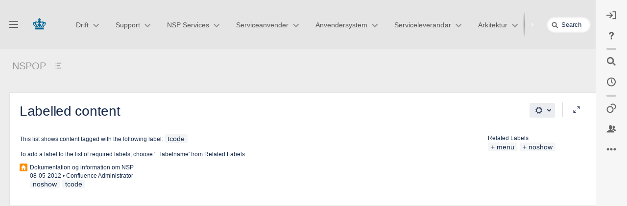

--- FILE ---
content_type: text/html;charset=UTF-8
request_url: https://www.nspop.dk/label/driftsstatus/tcode
body_size: 22454
content:
<!DOCTYPE html>
<html>
<head>

		





                    
    
                    
    



		
	
            <title>Labelled content - NSPOP - Global Site</title>
	
        
        

                        
    
                        
    

    <meta http-equiv="X-UA-Compatible" content="IE=EDGE,chrome=IE7">
<meta charset="UTF-8">
<meta id="confluence-context-path" name="confluence-context-path" content="">
<meta id="confluence-base-url" name="confluence-base-url" content="https://www.nspop.dk">

    <meta id="atlassian-token" name="atlassian-token" content="845e85576bbc730ef2a7e49a67b2df58bb088a85">


<meta id="confluence-space-key" name="confluence-space-key" content="driftsstatus">
<script type="text/javascript">
        var contextPath = '';
</script>

    

    <meta name="robots" content="noindex,nofollow">
    <meta name="robots" content="noarchive">
    <meta name="confluence-request-time" content="1768281961474">
        
    
        
            <style>.ia-fixed-sidebar, .ia-splitter-left {width: 285px;}.theme-default .ia-splitter #main {margin-left: 285px;}.ia-fixed-sidebar {visibility: hidden;}</style>
            <meta name="ajs-use-keyboard-shortcuts" content="true">
            <meta name="ajs-discovered-plugin-features" content="$discoveredList">
            <meta name="ajs-keyboardshortcut-hash" content="31a79300af0770743dd7cb369f35e1c5d3dc37fa2361477cff18b412ebd04ee9">
            <meta name="ajs-emojis-allow-current-user-upload-emojis" content="true">
<meta name="ajs-emojis-max-upload-file-size" content="1">

                <meta name="ajs-blueprint-template-ids" content="[]"/>

    <meta name="ajs-empty-blueprint-template-ids" content="[]"/>

    <meta name="ajs-blueprint-blogpost-template-ids" content="[]"/>

    <meta name="ajs-welcome-message-template-id" content="14188545"/>

    <meta name="ajs-blueprint-creator-has-valid-license" content="true"/>

    <meta name="ajs-blueprint-creator-user-can-create-space-blueprints" content="false"/>

    <meta name="ajs-comala-workflows-app-enabled" content="true"/>


            
            <script type="text/x-template" title="gliffy-webpanel-footer">
        <div class="gliffy-webpanel-footer"><span>This Confluence installation runs a Free Gliffy License - Evaluate the <a href="http://www.gliffy.com/products/confluence-plugin/">Gliffy Confluence Plugin</a> for your Wiki!</span></div>
</script>


            <meta name="ajs-k15t-cxp-pdf-native-export-available" content="false">
            
    
    
            <meta name="ajs-space-key" content="driftsstatus">
            <meta name="ajs-space-name" content="NSPOP">
            <meta name="ajs-context-path" content="">
            <meta name="ajs-base-url" content="https://www.nspop.dk">
            <meta name="ajs-version-number" content="9.2.13">
            <meta name="ajs-build-number" content="9111">
            <meta name="ajs-remote-user" content="">
            <meta name="ajs-remote-user-key" content="">
            <meta name="ajs-remote-user-has-licensed-access" content="false">
            <meta name="ajs-remote-user-has-browse-users-permission" content="false">
            <meta name="ajs-current-user-fullname" content="">
            <meta name="ajs-current-user-avatar-uri-reference" content="/images/icons/profilepics/anonymous.svg">
            <meta name="ajs-static-resource-url-prefix" content="">
            <meta name="ajs-global-settings-attachment-max-size" content="10485760000">
            <meta name="ajs-global-settings-quick-search-enabled" content="true">
            <meta name="ajs-user-locale" content="en_GB">
            <meta name="ajs-user-timezone-offset" content="3600000">
            <meta name="ajs-enabled-dark-features" content="site-wide.synchrony.disable,site-wide.shared-drafts.disable,confluence.view.edit.transition,confluence.attachments.bulk.delete,confluence-inline-comments-resolved,http.session.registrar,theme.switcher,scope.manage.subscriptions,atlassian.cdn.static.assets,confluence.efi.onboarding.rich.space.content,file-annotations,crowd.sync.nested.groups.group.membership.changes.batching.enabled,atlassian.webresource.performance.tracking.disable,confluence.page.readtime,atlassian.authentication.sso.fallback.to.cached.user.when.operation.failed,lucene.caching.filter,confluence.table.resizable,notification.batch,confluence-inline-comments-rich-editor,confluence.copy-heading-link,site-wide.synchrony.opt-in,atlassian.webresource.twophase.js.i18n.disabled,confluence.edit.wordcount,gatekeeper-ui-v2,confluence.search.improvements.ranking,crowd.event.transformer.directory.manager.cache,mobile.supported.version,crowd.sync.delete.user.memberships.batching.enabled,confluence.dark.theme.text.colors,quick-reload-inline-comments-flags,cql.search.screen,clc.quick.create,nps.survey.inline.dialog,confluence.efi.onboarding.new.templates,pdf-preview,com.atlassian.analytics.essential.supported,confluence.retention.rules.trash.fast.removal,previews.sharing,previews.versions,collaborative-audit-log,confluence.reindex.improvements,previews.conversion-service,atlassian.servlet.filter.default.to.licensed.access.enabled,read.only.mode,graphql,benefits.modal,previews.trigger-all-file-types,AsyncReplicationCache,attachment.extracted.text.extractor,confluence.readable.url,previews.sharing.pushstate,tc.tacca.dacca,confluence.reindex.audit,atlassian.rest.default.to.licensed.access.enabled,confluence.retention.rules.version.fast.removal,confluence.denormalisedpermissions,file-annotations.likes,v2.content.name.searcher,confluence.reindex.spaces,confluence.fast-xml-backup-restore,embedded.crowd.directory.azuread.enabled,pulp,confluence-inline-comments,confluence-inline-comments-dangling-comment,confluence.retention.rules">
            <meta name="ajs-atl-token" content="845e85576bbc730ef2a7e49a67b2df58bb088a85">
            <meta name="ajs-user-date-pattern" content="dd MMM yyyy">
            <meta name="ajs-access-mode" content="READ_WRITE">
            <meta name="ajs-render-mode" content="READ_WRITE">
            <meta name="ajs-same-site-cookie-default-policy" content="Lax">
            <meta name="ajs-date.format" content="dd-MM-yyyy">
    
    <link rel="shortcut icon" href="/s/2ndynd/9111/1hjr1ir/49/_/favicon.ico">
    <link rel="icon" type="image/x-icon" href="/s/2ndynd/9111/1hjr1ir/49/_/favicon.ico">

<link rel="search" type="application/opensearchdescription+xml" href="/opensearch/osd.action" title="NSPOP.DK"/>

    <script>
window.WRM=window.WRM||{};window.WRM._unparsedData=window.WRM._unparsedData||{};window.WRM._unparsedErrors=window.WRM._unparsedErrors||{};
WRM._unparsedData["de.scandio.confluence.plugins.hideelements-macro:hideelements-resources-main.hideelements-resources-main-data"]="{\u0022globalSettings\u0022:{\u0022elements\u0022:{\u0022header\u0022:{\u0022locked\u0022:false},\u0022sidebar\u0022:{\u0022locked\u0022:false},\u0022comments\u0022:{\u0022hidden\u0022:true,\u0022locked\u0022:true},\u0022breadcrumb\u0022:{\u0022locked\u0022:false},\u0022title\u0022:{\u0022locked\u0022:false},\u0022metas\u0022:{\u0022locked\u0022:false},\u0022likes\u0022:{\u0022hidden\u0022:true,\u0022locked\u0022:true},\u0022labels\u0022:{\u0022locked\u0022:false},\u0022confluencelogo\u0022:{\u0022locked\u0022:false},\u0022spaces\u0022:{\u0022locked\u0022:false},\u0022people\u0022:{\u0022hidden\u0022:true,\u0022locked\u0022:true},\u0022create\u0022:{\u0022locked\u0022:false},\u0022search\u0022:{\u0022locked\u0022:false},\u0022help\u0022:{\u0022locked\u0022:false},\u0022admin\u0022:{\u0022locked\u0022:false},\u0022notifications\u0022:{\u0022hidden\u0022:true,\u0022locked\u0022:true},\u0022profile\u0022:{\u0022locked\u0022:false},\u0022edit\u0022:{\u0022locked\u0022:false},\u0022favorite\u0022:{\u0022locked\u0022:false},\u0022watch\u0022:{\u0022locked\u0022:false},\u0022share\u0022:{\u0022hidden\u0022:true,\u0022locked\u0022:true},\u0022tools\u0022:{\u0022locked\u0022:false},\u0022inlinecomment\u0022:{\u0022locked\u0022:false},\u0022jiraissue\u0022:{\u0022locked\u0022:false}},\u0022cssSelector\u0022:\u0022\u0022,\u0022cssSelectorLocked\u0022:false},\u0022spaceSettings\u0022:{},\u0022allElementKeys\u0022:[\u0022header\u0022,\u0022sidebar\u0022,\u0022comments\u0022,\u0022breadcrumb\u0022,\u0022title\u0022,\u0022metas\u0022,\u0022likes\u0022,\u0022labels\u0022,\u0022confluencelogo\u0022,\u0022spaces\u0022,\u0022people\u0022,\u0022create\u0022,\u0022search\u0022,\u0022help\u0022,\u0022admin\u0022,\u0022notifications\u0022,\u0022profile\u0022,\u0022edit\u0022,\u0022viewinlinecomments\u0022,\u0022favorite\u0022,\u0022watch\u0022,\u0022share\u0022,\u0022tools\u0022,\u0022attachments\u0022,\u0022pagehistory\u0022,\u0022inlinecomment\u0022,\u0022jiraissue\u0022],\u0022warnings\u0022:[],\u0022globalConfig\u0022:{\u0022spaceToolsItemEnabled\u0022:false,\u0022allowUrlOverrides\u0022:false}}";
WRM._unparsedData["com.atlassian.confluence.plugins.confluence-license-banner:confluence-license-banner-resources.license-details"]="{\u0022daysBeforeLicenseExpiry\u0022:0,\u0022daysBeforeMaintenanceExpiry\u0022:0,\u0022showLicenseExpiryBanner\u0022:false,\u0022showMaintenanceExpiryBanner\u0022:false,\u0022renewUrl\u0022:null,\u0022salesUrl\u0022:null}";
WRM._unparsedData["com.atlassian.applinks.applinks-plugin:applinks-common-exported.applinks-types"]="{\u0022crowd\u0022:\u0022Crowd\u0022,\u0022confluence\u0022:\u0022Confluence\u0022,\u0022fecru\u0022:\u0022FishEye / Crucible\u0022,\u0022stash\u0022:\u0022Stash\u0022,\u0022jiraMobile\u0022:\u0022Jira DC Mobile Application\u0022,\u0022jira\u0022:\u0022Jira\u0022,\u0022refapp\u0022:\u0022Reference Application\u0022,\u0022bamboo\u0022:\u0022Bamboo\u0022,\u0022confluenceMobile\u0022:\u0022Confluence DC Mobile Application\u0022,\u0022generic\u0022:\u0022Generic Application\u0022}";
WRM._unparsedData["com.atlassian.confluence.plugins.confluence-feature-discovery-plugin:confluence-feature-discovery-plugin-resources.test-mode"]="false";
WRM._unparsedData["net.junovi.confluence.blueprint-creator:third-party-integrations-data-provider.integrations-data"]="{\u0022blueprint-creator-page-integration\u0022:[],\u0022blueprint-creator-blog-integration\u0022:[],\u0022blueprint-creator-tree-integration\u0022:[]}";
WRM._unparsedData["net.junovi.confluence.blueprint-creator:i18n-data-provider.i18n-data"]="{\u0022junovi.blueprint-creator.manage_page_blueprints.descendants.add-child-blueprint.title\u0022:\u0022Add child blueprint\u0022,\u0022junovi.blueprint-creator.settings.instruction.title\u0022:\u0022Instructions\u0022,\u0022junovi.blueprint-creator.manage_space_blueprints.edit_space_blueprint.title.label\u0022:\u0022Edit {0}\u0022,\u0022junovi.blueprint-creator.add_placeholder_dialog.add_text.label\u0022:\u0022Text\u0022,\u0022junovi.blueprint-creator.admin.ghostwriting_log.table.page\u0022:\u0022Page / Blog post\u0022,\u0022junovi.blueprint-creator.admin.manage_page_blueprints.refresh_templates.description\u0022:\u0022It seems like you have been using regular Confluence templates. Please confirm to continue using them.\u0022,\u0022junovi.blueprint-creator.common.description\u0022:\u0022Description\u0022,\u0022junovi.blueprint-creator.admin.ghostwriting_log.table.load_more\u0022:\u0022Load more\u0022,\u0022junovi.blueprint-creator.integrations.wizard_configuration.third_party.edit_page_title\u0022:\u0022Congrats! You have enabled the Linchpin Enterprise News integration.\u0022,\u0022junovi.blueprint-creator.placeholder_sidebar.field_type_select.set_as_labels.label\u0022:\u0022Set options as labels\u0022,\u0022junovi.blueprint-creator.placeholder_sidebar.placeholder_list.empty.title\u0022:\u0022There is nothing here, yet\u0022,\u0022junovi.blueprint-creator.global_templates.info_panel.button_label\u0022:\u0022Manage Page Blueprints\u0022,\u0022junovi.blueprint-creator.read_only_mode.title\u0022:\u0022Read-only mode enabled\u0022,\u0022junovi.blueprint-creator.manage_space_blueprints.edit_space_blueprint.permission.title\u0022:\u0022Restrict Create Permission\u0022,\u0022junovi.blueprint-creator.placeholder_form.required.label\u0022:\u0022Mark as mandatory\u0022,\u0022junovi.blueprint-creator.placeholder_sidebar.edit_placeholder\u0022:\u0022Edit \u005Cu003cspan class\u005Cu003dfield-type-label\u005Cu003e{0}\u005Cu003c/span\u005Cu003e\u0022,\u0022junovi.blueprint-creator.admin.global_blueprints_restrictions.no_description_for_blueprint\u0022:\u0022No description available\u0022,\u0022junovi.blueprint-creator.settings.prefix.type.date\u0022:\u0022Current Date\u0022,\u0022junovi.blueprint-creator.configpanel.settings.label\u0022:\u0022Settings\u0022,\u0022junovi.blueprint-creator.manage_space_blueprints.wizard_configuration.space_details_slide.label\u0022:\u0022Space Details\u0022,\u0022junovi.blueprint-creator.admin.section.manage_space_blueprints.label\u0022:\u0022Manage Space Blueprints\u0022,\u0022junovi.blueprint-creator.placeholder_sidebar.placeholder_list.empty.description\u0022:\u0022Unleash the power of your Blueprints by working with placeholders.\u0022,\u0022junovi.blueprint-creator.manage_page_blueprints.descendants.add-child-blueprint.description.part-two\u0022:\u0022\u005Cu003cstrong\u005Cu003eNote:\u005Cu003c/strong\u005Cu003e Your page title configuration and some placeholder options are not supported within Page Tree Blueprints, hence will be disabled. \u005Cu003ca href\u005Cu003d\u005C\u0022https://junovi.atlassian.net/wiki/x/WgKGVw\u005C\u0022 target\u005Cu003d\u005C\u0022_blank\u005C\u0022 rel\u005Cu003d\u005C\u0022noopener\u005C\u0022\u005Cu003eLearn more about Page Tree Blueprints here\u005Cu003c/a\u005Cu003e.\u0022,\u0022junovi.blueprint-creator.manage_space_blueprints.permissionscheme.customized_permissions\u0022:\u0022Customized Space Permission Scheme\u0022,\u0022junovi.blueprint-creator.settings.content_type.title\u0022:\u0022Content type\u0022,\u0022junovi.blueprint-creator.admin.global_blueprints_restrictions.blueprint_not_restricted\u0022:\u0022Restrict blueprint\u0022,\u0022junovi.blueprint-creator.admin.space_blueprint_labels.config.required.label\u0022:\u0022Make space category selection mandatory.\u0022,\u0022junovi.blueprint-creator.manage_page_blueprints.descendants.add-child-blueprint.description.part-one\u0022:\u0022Convert your Page Blueprint into a Page Tree Blueprint by adding a child blueprint.\u0022,\u0022junovi.blueprint-creator.migration.sidebar.export.url.placeholder\u0022:\u0022https://your-cloud-instance.atlassian.net/rest/api/blueprint/import\u0022,\u0022junovi.blueprint-creator.placeholder_form.usermention.enable_multiuser_mention.hint\u0022:\u0022Per default only one user can be mentioned. By enabling multiple user mentions users get to mention more than one user.\u0022,\u0022junovi.blueprint-creator.admin.section.manage_space_blueprints.help_tips.content\u0022:\u0022Space Blueprints are pre-defined spaces that are displayed for users in the Create Space dialog.\u005Cu003cbr\u005Cu003e\u005Cu003ca href\u005Cu003d\u005C\u0022https://junovi.atlassian.net/wiki/x/BQA3Pg\u005C\u0022 target\u005Cu003d\u005C\u0022_blank\u005C\u0022 rel\u005Cu003d\u005C\u0022noopener\u005C\u0022\u005Cu003e- Learn more about Space Blueprints\u005Cu003c/a\u005Cu003e\u0022,\u0022junovi.blueprint-creator.placeholder_form.usermention.enable_multiuser_mention.title\u0022:\u0022Multiple user mentions\u0022,\u0022junovi.blueprint-creator.common.error_creating_page.title\u0022:\u0022Error creating page\u0022,\u0022junovi.blueprint-creator.common.save\u0022:\u0022Save\u0022,\u0022junovi.blueprint-creator.manage_page_blueprints.edit_blueprint_dialog.title\u0022:\u0022Edit {0}\u0022,\u0022junovi.blueprint-creator.add_placeholder_dialog.add_text.hint\u0022:\u0022Allows users to enter any combination of letters, numbers or symbols in one single line.\u0022,\u0022junovi.blueprint-creator.add_placeholder_dialog.add_user_mention.hint\u0022:\u0022Allows users to mention each other using autocomplete.\u0022,\u0022junovi.blueprint-creator.manage_space_blueprints.permissionscheme.customized_permissions.option_without_author\u0022:\u0022Apply Customized Space Permission Scheme (ignore Space Blueprint Author)\u0022,\u0022junovi.blueprint-creator.admin.section.manage_cloud_migration.label\u0022:\u0022Cloud Migration: Blueprint Creator to Properties\u0022,\u0022junovi.blueprint-creator.manage_space_blueprints.edit_space_blueprint.preview.label\u0022:\u0022Preview\u0022,\u0022junovi.blueprint-creator.admin.manage_page_blueprints.refresh_templates.label\u0022:\u0022Click here too see all templates\u0022,\u0022junovi.blueprint-creator.integrations\u0022:\u0022Integrations\u0022,\u0022junovi.blueprint-creator.settings.content_type_field.skip_edit_mode.label\u0022:\u0022Skip edit mode\u0022,\u0022junovi.blueprint-creator.manage_page_blueprints.wizard_configuration.placeholders_list.empty.message\u0022:\u0022No placeholders are assigned to this slide. You can either move existing placeholders from other slides here or create new one in the Page Blueprint Editor.\u0022,\u0022junovi.blueprint-creator.admin.section.manage_page_blueprints.label\u0022:\u0022Manage Page Blueprints\u0022,\u0022junovi.blueprint-creator.migration.section.spaces.blueprints.loading\u0022:\u0022Loading page blueprints...\u0022,\u0022junovi.blueprint-creator.placeholder_sidebar.add_new.confluence_content\u0022:\u0022Create new \u005Cu003cspan class\u005Cu003dfield-type-label\u005Cu003econfluence page\u005Cu003c/span\u005Cu003e field\u0022,\u0022junovi.blueprint-creator.manage_space_blueprints.edit_space_blueprint.status\u0022:\u0022Active\u0022,\u0022junovi.utils.blueprint-table.tooltips.configure-title-prefix\u0022:\u0022Configure Page Title\u0022,\u0022junovi.blueprint-creator.add_placeholder_dialog.add_multiline_text.hint\u0022:\u0022Allows users to enter any combination of letters, numbers or symbols in multiple lines.\u0022,\u0022junovi.blueprint-creator.migration.sidebar.selection.empty\u0022:\u0022No selection\u0022,\u0022junovi.blueprint-creator.migration.sidebar.export.success\u0022:\u0022Selection has been saved successfully. If you cannot use the Atlassian Migration Assistant (CMA), you can export the blueprint data and import it manually into the Properties app.\u0022,\u0022junovi.blueprint-creator.admin.global_blueprints_restrictions.intro\u0022:\u0022Restrict this Page Blueprint to spaces with specific space categories\u0022,\u0022junovi.blueprint-creator.common.cancel\u0022:\u0022Cancel\u0022,\u0022junovi.blueprint-creator.create_page.ghostwriting.author\u0022:\u0022Author\u0022,\u0022junovi.utils.autocomplete.user.input.too.short\u0022:\u0022Enter at least two letters\u0022,\u0022junovi.blueprint-creator.add_placeholder_dialog.add_multi_select.hint\u0022:\u0022Allows users to select more than one value from a list that you define.\u0022,\u0022junovi.blueprint-creator.placeholder_form.select.add_options.bulk.trigger.label\u0022:\u0022Enter a comma separated list\u0022,\u0022junovi.blueprint-creator.manage_space_blueprints.delete.title.label\u0022:\u0022Do you really want to delete the Space Blueprint {0}\u005Cu0027?\u0022,\u0022junovi.blueprint-creator.admin.section.manage_space_blueprints.no_blueprints_available.title\u0022:\u0022No Space Blueprints created yet\u0022,\u0022junovi.blueprint-creator.manage_page_blueprints.delete_blueprint_dialog.title\u0022:\u0022Delete Blueprint {0}?\u0022,\u0022junovi.blueprint-creator.admin.section.show_ghost_writing_log.label\u0022:\u0022Ghostwriting Audit-Log\u0022,\u0022junovi.blueprint-creator.global_templates.info_panel_message\u0022:\u0022To create and edit Page Blueprints with the Blueprint Creator please go to the overview page.\u0022,\u0022junovi.blueprint-creator.common.error_creating_page.message\u0022:\u0022It looks like there are errors in the form. Please check your entries.\u0022,\u0022junovi.blueprint-creator.placeholder_form.new_date.title\u0022:\u0022Field type: Date\u0022,\u0022cache.name.net.junovi.confluence.blueprint-creator.cache.blueprintdescendants.v1\u0022:\u0022Blueprint Creator: Blueprint Descendants (per Blueprint)\u0022,\u0022junovi.blueprint-creator.notification.ghostwriting.soy.ghostwriter\u0022:\u0022Ghostwriter\u0022,\u0022junovi.blueprint-creator.settings.consecutivenumber.enable\u0022:\u0022Enable Consecutive Number field for prefix\u0022,\u0022junovi.blueprint-creator.manage_space_blueprints.permissionscheme.update.success.body\u0022:\u0022Permission Scheme for \u005Cu003cstrong\u005Cu003e{0}\u005Cu003c/strong\u005Cu003e successfully updated\u0022,\u0022junovi.blueprint-creator.invalid.license\u0022:\u0022Your license for the Blueprint Creator App is not valid.\u0022,\u0022junovi.blueprint-creator.common.generic.error.title\u0022:\u0022An unknown error occurred, please contact an administrator!\u0022,\u0022junovi.blueprint-creator.placeholder_form.select.use_as_label.label\u0022:\u0022Set selected options as labels\u0022,\u0022junovi.blueprint-creator.migration.section.spaces.loading\u0022:\u0022Loading spaces...\u0022,\u0022junovi.blueprint-creator.settings.title\u0022:\u0022Settings\u0022,\u0022junovi.blueprint-creator.add_placeholder_dialog.add_date.label\u0022:\u0022Date\u0022,\u0022junovi.blueprint-creator.migration.sidebar.prepare.title\u0022:\u0022Prepare Migration\u0022,\u0022junovi.blueprint-creator.migration.loading.blueprints\u0022:\u0022Loading blueprints...\u0022,\u0022junovi.blueprint-creator.migration.info.cloud_version.text\u0022:\u0022This migration transfers your Blueprint Creator setup from Confluence Server or Data Center to the Properties app in Confluence Cloud.\u005CnDue to limitations in Confluence Cloud, not all Blueprint Creator features can be replicated in the cloud environment.\u005CnHowever, Properties supports the same core purpose \u2014 capturing information from users in a structured and consistent way, ensuring that metadata remains organized and uniform across your pages.\u0022,\u0022junovi.blueprint-creator.settings.prefix.type.text\u0022:\u0022Text\u0022,\u0022junovi.blueprint-creator.manage_page_blueprints.help_and_tips.message\u0022:\u0022Page Blueprints give you an easy way to create new pages and blog posts based on pre-defined content. They help you capture relevant information when creating new pages.\u005Cu003cbr\u005Cu003e\u005Cu003ca href\u005Cu003d\u005C\u0022https://junovi.atlassian.net/wiki/x/WgKGVw\u005C\u0022 target\u005Cu003d\u005C\u0022_blank\u005C\u0022 rel\u005Cu003d\u005C\u0022noopener\u005C\u0022\u005Cu003e- Learn more about Page Blueprints.\u005Cu003c/a\u005Cu003e\u0022,\u0022junovi.blueprint-creator.manage_space_blueprints.create_permissions.successfully_save\u0022:\u0022Successfully saved permissions\u0022,\u0022junovi.blueprint-creator.admin.section.manage_space_blueprints.help_tips.title\u0022:\u0022\u005Cu003cstrong\u005Cu003eHelp tips\u005Cu003c/strong\u005Cu003e\u0022,\u0022junovi.blueprint-creator.common.delete\u0022:\u0022Delete\u0022,\u0022junovi.blueprint-creator.admin.global_blueprints_restrictions.successfully_restricted_blueprint\u0022:\u0022Blueprint {0} successfully restricted on spaces with categories: \u005Cu003cstrong\u005Cu003e{1}\u005Cu003c/strong\u005Cu003e\u0022,\u0022junovi.utils.blueprint-table.tooltips.configure-blueprint-form\u0022:\u0022Configure Page Blueprint Form\u0022,\u0022junovi.blueprint-creator.add_placeholder_dialog.add_multi_select.label\u0022:\u0022Multiselect\u0022,\u0022junovi.blueprint-creator.manage_space_blueprints.permissionscheme.customized_permissions.option_as_displayed\u0022:\u0022Apply Customized Space Permission Scheme (as displayed)\u0022,\u0022junovi.blueprint-creator.placeholder_sidebar.placeholder_list.empty.description.learn_more_here\u0022:\u0022or learn more \u005Cu003ca href\u005Cu003d\u005C\u0022{0}\u005C\u0022 target\u005Cu003d\u005C\u0022_blank\u005C\u0022 rel\u005Cu003d\u005C\u0022nofollow\u005C\u0022\u005Cu003ehere\u005Cu003c/a\u005Cu003e.\u0022,\u0022junovi.blueprint-creator.migration.sidebar.selection.global_blueprints\u0022:\u0022Global Page Blueprints\u0022,\u0022junovi.blueprint-creator.placeholder_form.new_multiline_text.title\u0022:\u0022Field type: Multiline text\u0022,\u0022junovi.blueprint-creator.create_space.already_exists\u0022:\u0022A space with this space key already exists\u0022,\u0022junovi.blueprint-creator.manage_page_blueprints.descendants.add-child-to-child.description\u0022:\u0022Add another child blueprint to you Page Tree Blueprint.\u0022,\u0022junovi.blueprint-creator.settings.content_type_field.use_page.label\u0022:\u0022Page\u0022,\u0022junovi.blueprint-creator.common.name\u0022:\u0022Name\u0022,\u0022junovi.utils.blueprint-table.tooltips.edit\u0022:\u0022Edit\u0022,\u0022junovi.blueprint-creator.settings.prefix.config.separator.description\u0022:\u0022Enter separator\u0022,\u0022junovi.blueprint-creator.create_space.description.label\u0022:\u0022Description\u0022,\u0022junovi.blueprint-creator.settings.consecutivenumber.please_read_documentation_first\u0022:\u0022Please read our \u005Cu003ca href\u005Cu003d\u005C\u0022{0}\u005C\u0022 target\u005Cu003d\u005C\u0022_blank\u005C\u0022 rel\u005Cu003d\u005C\u0022noopener\u005C\u0022\u005Cu003edocumentation\u005Cu003c/a\u005Cu003e first before using this feature.\u0022,\u0022junovi.blueprint-creator.migration.section.global_blueprints.empty\u0022:\u0022No global blueprints found.\u0022,\u0022junovi.blueprint-creator.migration.info.limitations.item1\u0022:\u0022Only Page Blueprints and Blog Post Blueprints can be migrated\u0022,\u0022junovi.blueprint-creator.migration.info.limitations.item2\u0022:\u0022Page Tree Blueprints and Space Blueprints are not supported for migration\u0022,\u0022junovi.utils.blueprint-table.tooltips.promote\u0022:\u0022Promote\u0022,\u0022junovi.blueprint-creator.migration.error.load_space_blueprints\u0022:\u0022Failed to load space blueprints.\u0022,\u0022junovi.blueprint-creator.common.next\u0022:\u0022Next\u0022,\u0022junovi.blueprint-creator.migration.sidebar.export.cloud_storage.button\u0022:\u0022Send to Cloud Storage\u0022,\u0022junovi.blueprint-creator.migration.sidebar.export.button\u0022:\u0022Export Blueprint Data\u0022,\u0022cache.name.net.junovi.confluence.blueprint-creator.cache.blueprints_used.ids.v1\u0022:\u0022Blueprint Creator: Blueprint Template IDs\u0022,\u0022junovi.blueprint-creator.migration.section.spaces.blueprints.empty\u0022:\u0022No page blueprints in this space.\u0022,\u0022junovi.blueprint-creator.blueprint_settings.editor.link_prompt.link.description\u0022:\u0022\u0022,\u0022junovi.blueprint-creator.admin.ghostwriting_log.date.pattern\u0022:\u0022MM-DD-YYYY hh:mm A\u0022,\u0022junovi.blueprint-creator.placeholder_successfully_created.body\u0022:\u0022Successfully created placeholder with name {0}\u0022,\u0022junovi.blueprint-creator.migration.sidebar.export.cloud_storage.exporting\u0022:\u0022Exporting...\u0022,\u0022junovi.blueprint-creator.admin.global_blueprints_restrictions.blueprint_available_in_every_space\u0022:\u0022Blueprint {0} is now available in every space.\u0022,\u0022junovi.blueprint-creator.manage_space_blueprints.delete.message\u0022:\u0022You cannot restore the Space Blueprint as it is permanently deleted.\u0022,\u0022junovi.blueprint-creator.placeholder_sidebar.placeholder_list.used_as_title_indicator\u0022:\u0022Title\u0022,\u0022junovi.blueprint-creator.placeholder_sidebar.placeholder_list.existing_on_space\u0022:\u0022Available placeholders from other pages\u0022,\u0022junovi.blueprint-creator.admin.space_blueprint_labels.config.introduction\u0022:\u0022Add categories users get to choose from when creating a new space.\u0022,\u0022junovi.utils.autocomplete.user.no.results.found\u0022:\u0022No results found\u0022,\u0022junovi.blueprint-creator.placeholder_form.select.add_options_field_placeholder\u0022:\u0022Add option\u0022,\u0022junovi.blueprint-creator.placeholder_sidebar.add_new.multiselect\u0022:\u0022Create new \u005Cu003cspan class\u005Cu003dfield-type-label\u005Cu003emulti select\u005Cu003c/span\u005Cu003e field\u0022,\u0022junovi.blueprint-creator.placeholder_form.description.label\u0022:\u0022Description\u0022,\u0022junovi.blueprint-creator.space_blueprint_banner.content\u0022:\u0022Go back to Space Blueprint Overview\u0022,\u0022junovi.blueprint-creator.page-blueprint-tree.prefix-config.description\u0022:\u0022You are about to create a new page tree. Here is a preview of your new pages.\u0022,\u0022junovi.blueprint-creator.create_page.ghostwriting.description.title\u0022:\u0022Ghostwriting mode is enabled\u0022,\u0022junovi.blueprint-creator.placeholder_form.new_multiselect.title\u0022:\u0022Field type: Multiselect\u0022,\u0022junovi.blueprint-creator.settings.prefix.config.text.description\u0022:\u0022Enter text\u0022,\u0022junovi.blueprint-creator.settings_successfully_saved.body\u0022:\u0022Successfully saved settings\u0022,\u0022junovi.blueprint-creator.add_placeholder_dialog.add_multiline_text.label\u0022:\u0022Multiline text\u0022,\u0022junovi.blueprint-creator.admin.ghostwriting_log.table.author\u0022:\u0022Author\u0022,\u0022junovi.blueprint-creator.migration.sidebar.export.url.button\u0022:\u0022Send to URL\u0022,\u0022junovi.blueprint-creator.settings.prefix.type.separator\u0022:\u0022Separator\u0022,\u0022junovi.blueprint-creator.admin.global_blueprints_restrictions.space_categories_linked_with_and\u0022:\u0022Space must match all selected categories.\u0022,\u0022junovi.blueprint-creator.common.placeholders\u0022:\u0022Placeholders\u0022,\u0022junovi.blueprint-creator.settings.description.title\u0022:\u0022Description\u0022,\u0022junovi.blueprint-creator.create_space.space_key.label\u0022:\u0022Space key\u0022,\u0022junovi.blueprint-creator.common.create\u0022:\u0022Create\u0022,\u0022junovi.blueprint-creator.manage_space_blueprints.delete.success.body\u0022:\u0022Space Blueprint \u005Cu003cstrong\u005Cu003e{0}\u005Cu003c/strong\u005Cu003e deleted\u0022,\u0022junovi.blueprint-creator.common.back\u0022:\u0022Back\u0022,\u0022junovi.blueprint-creator.blueprint_settings.editor.link_prompt.description\u0022:\u0022Link the selected text. A link will always open in a new browser tab. To test a link double-click it inside the editor.\u0022,\u0022junovi.blueprint-creator.manage_page_blueprints.delete.message\u0022:\u0022You cannot restore the Page Blueprint as it is permanently deleted.\u0022,\u0022junovi.blueprint-creator.settings_successfully_saved.title\u0022:\u0022Success\u0022,\u0022junovi.blueprint-creator.manage_page_blueprints.descendants.edit-child-to-child.description\u0022:\u0022Edit name of child blueprint\u0022,\u0022junovi.blueprint-creator.migration.sidebar.export.url.title\u0022:\u0022Send Export to URL\u0022,\u0022junovi.blueprint-creator.settings.content_type.hint\u0022:\u0022You can use templates to create pages or blog posts.\u0022,\u0022junovi.blueprint-creator.settings.instruction.help_text_field.placeholder\u0022:\u0022Provide a help text for your authors\u0022,\u0022junovi.blueprint-creator.create_space.space_name.label\u0022:\u0022Space name\u0022,\u0022junovi.blueprint-creator.settings.prefix.type.spacekey\u0022:\u0022Space key\u0022,\u0022junovi.blueprint-creator.add_placeholder_dialog.add_field_type.title\u0022:\u0022Field types\u0022,\u0022junovi.blueprint-creator.placeholder_form.select.add_options.single.trigger.label\u0022:\u0022Enter options separately\u0022,\u0022junovi.blueprint-creator.placeholder_sidebar.placeholder_list.hidden_placeholders\u0022:\u0022Hidden Placeholders\u0022,\u0022junovi.utils.blueprint-table.tooltips.add-child-blueprint\u0022:\u0022Add Child Blueprint\u0022,\u0022junovi.blueprint-creator.migration.section.spaces.empty\u0022:\u0022No spaces found.\u0022,\u0022junovi.blueprint-creator.common.close\u0022:\u0022Close\u0022,\u0022junovi.blueprint-creator.manage_space_blueprints.table.title.label\u0022:\u0022Description\u0022,\u0022junovi.blueprint-creator.manage_space_blueprints.update.success.body\u0022:\u0022Space Blueprint \u005Cu003cstrong\u005Cu003e{0}\u005Cu003c/strong\u005Cu003e updated\u0022,\u0022junovi.blueprint-creator.page-blueprint-tree.prefix-config.input.hint\u0022:\u0022Customise your new page titles by adding a prefix to them.\u0022,\u0022junovi.blueprint-creator.manage_space_blueprints.wizard_configuration.add_slide.label\u0022:\u0022Add slide\u0022,\u0022junovi.blueprint-creator.add_placeholder_dialog.add_select.label\u0022:\u0022Select\u0022,\u0022junovi.blueprint-creator.create_space.categories_hint\u0022:\u0022Enter category and confirm with enter\u0022,\u0022junovi.blueprint-creator.placeholder_sidebar.placeholder_list.existing_on_page\u0022:\u0022Placeholders on this page\u0022,\u0022junovi.blueprint-creator.settings.instruction.help_text_field.label\u0022:\u0022Help text\u0022,\u0022junovi.blueprint-creator.migration.properties.check_out.part_0\u0022:\u0022Check out\u0022,\u0022junovi.blueprint-creator.admin.global_blueprints_restrictions.more_info.create_and_edit_blueprints\u0022:\u0022Create and edit blueprints\u0022,\u0022junovi.blueprint-creator.migration.properties.check_out.part_1\u0022:\u0022Properties\u0022,\u0022junovi.blueprint-creator.migration.properties.check_out.part_2\u0022:\u0022to organize your metadata in a new and easier way.\u0022,\u0022junovi.blueprint-creator.manage_page_blueprints.title_prefix_dialog.title\u0022:\u0022Page Title Configuration\u0022,\u0022junovi.blueprint-creator.migration.sidebar.export.cloud_storage.title\u0022:\u0022Export to Atlassian Cloud Storage\u0022,\u0022junovi.blueprint-creator.admin.space_blueprint_labels.config.add_failed.message\u0022:\u0022Category contains invalid characters.\u0022,\u0022junovi.blueprint-creator.manage_space_blueprints.wizard_configuration.title.label\u0022:\u0022Configure Space Blueprint Form\u0022,\u0022junovi.blueprint-creator.integrations.wizard_configuration.third_party.content\u0022:\u0022This integration adds three slides to the Blueprint Form that will capture your blog posts metadata. \u005Cu003ca href\u005Cu003d\u005C\u0022https://junovi.atlassian.net/wiki/x/ggCOS\u005C\u0022 target\u005Cu003d\u005C\u0022_blank\u005C\u0022 rel\u005Cu003d\u005C\u0022noopener\u005C\u0022\u005Cu003eLearn more here.\u005Cu003c/a\u005Cu003e\u0022,\u0022junovi.blueprint-creator.manage_space_blueprints.permissionscheme.title.label\u0022:\u0022Configure Permission Scheme\u0022,\u0022junovi.blueprint-creator.manage_space_blueprints.title.label\u0022:\u0022Create Space Blueprint\u0022,\u0022junovi.blueprint-creator.migration.section.spaces.title\u0022:\u0022Space-specific Page Blueprints\u0022,\u0022junovi.blueprint-creator.migration.sidebar.export.url.exporting\u0022:\u0022Exporting...\u0022,\u0022junovi.utils.blueprint-table.tooltips.unpromote\u0022:\u0022Unpromote\u0022,\u0022junovi.blueprint-creator.documentation_link.label\u0022:\u0022Documentation\u0022,\u0022junovi.blueprint-creator.manage_page_blueprints.label\u0022:\u0022Page Blueprints\u0022,\u0022junovi.blueprint-creator.manage_space_blueprints.permissionscheme.customized_permissions.explanation\u0022:\u0022Customized Space Permissions can be set individually in the Space Permissions sections of Space Blueprints.\u0022,\u0022junovi.utils.blueprint-table.tooltips.move-mode\u0022:\u0022Sort Blueprints\u0022,\u0022junovi.blueprint-creator.settings.prefix.description\u0022:\u0022Add a customized prefix to titles of new pages that are created using your blueprint.\u0022,\u0022junovi.blueprint-creator.manage_page_blueprints.help_tips.title\u0022:\u0022\u005Cu003cstrong\u005Cu003eHelp tips\u005Cu003c/strong\u005Cu003e\u0022,\u0022junovi.blueprint-creator.add_placeholder_dialog.add_confluence_content.hint\u0022:\u0022Allows users to link to an existing Confluence page or blog post using autocomplete.\u0022,\u0022junovi.blueprint-creator.configpanel.title\u0022:\u0022Blueprint Creator - Configuration Panel\u0022,\u0022junovi.blueprint-creator.integration.comala_document_management.tooltip\u0022:\u0022Copy placeholder ID to clipboard\u0022,\u0022junovi.blueprint-creator.migration.section.global_blueprints.description\u0022:\u0022Select the global Page Blueprints you want to include in the migration. These blueprints are available across all spaces and contain Blueprint Creator placeholders that will be migrated and transformed into properties.\u0022,\u0022junovi.blueprint-creator.migration.error.load_blueprints\u0022:\u0022Failed to load blueprints.\u0022,\u0022junovi.blueprint-creator.settings.prefix.config.date.description\u0022:\u0022Pick date format\u0022,\u0022junovi.blueprint-creator.settings.instruction.hint\u0022:\u0022Give your authors a helping hand by providing background information or guidance within the Create dialog.\u0022,\u0022cache.name.net.junovi.confluence.blueprint-creator.cache.blueprintdescendants.templateids.v1\u0022:\u0022Blueprint Creator: Template IDs of Blueprint Descendants\u0022,\u0022junovi.blueprint-creator.placeholder_form.usermention.enable_multiuser_mention_field.label\u0022:\u0022Enable multi-user mention\u0022,\u0022junovi.blueprint-creator.settings.consecutivenumber.starting_at\u0022:\u0022Start at\u0022,\u0022junovi.blueprint-creator.manage_space_blueprints.permissionscheme.default_permissions.explanation\u0022:\u0022These are the permissions (see Default Space Permission Scheme) that will be assigned to user groups when a new space is created using any Space Blueprint.\u0022,\u0022junovi.blueprint-creator.placeholder_form.new_select.title\u0022:\u0022Field type: Select\u0022,\u0022junovi.blueprint-creator.admin.space_blueprint_labels.config.title\u0022:\u0022Categories\u0022,\u0022junovi.blueprint-creator.manage_page_blueprints.title-prefix.description\u0022:\u0022Add a customised prefix to titles of new pages that are created using your Page Blueprint.\u005Cu003cbr /\u005Cu003e\u005Cu003cstrong\u005Cu003eNote:\u005Cu003c/strong\u005Cu003e When adding child blueprints the configuration will be disabled.\u0022,\u0022junovi.blueprint-creator.placeholder_sidebar.add_new.date\u0022:\u0022Create new \u005Cu003cspan class\u005Cu003dfield-type-label\u005Cu003edate\u005Cu003c/span\u005Cu003e field\u0022,\u0022junovi.blueprint-creator.settings.view_mode.title\u0022:\u0022View type\u0022,\u0022junovi.blueprint-creator.common.add\u0022:\u0022Add\u0022,\u0022junovi.blueprint-creator.placeholder_form.select.add_options.label\u0022:\u0022Options\u0022,\u0022junovi.blueprint-creator.admin.section.label\u0022:\u0022Blueprint Creator\u0022,\u0022junovi.blueprint-creator.admin.global_blueprints_restrictions.space_categories_linked_with_or\u0022:\u0022Space must contain one of the selected categories.\u0022,\u0022junovi.blueprint-creator.placeholder_sidebar.select_field_type\u0022:\u0022Select a field type\u0022,\u0022junovi.blueprint-creator.settings.content_type_field.use_blogpost.label\u0022:\u0022Blog post\u0022,\u0022junovi.blueprint-creator.manage_space_blueprints.create_permissions.label\u0022:\u0022Assign permissions\u0022,\u0022junovi.blueprint-creator.placeholder_form.new_text.title\u0022:\u0022Field type: Text\u0022,\u0022junovi.blueprint-creator.migration.section.global_blueprints.title\u0022:\u0022Global Page Blueprints\u0022,\u0022junovi.blueprint-creator.placeholder_sidebar.add_new.selection\u0022:\u0022Create new \u005Cu003cspan class\u005Cu003dfield-type-label\u005Cu003eselect\u005Cu003c/span\u005Cu003e field\u0022,\u0022junovi.blueprint-creator.migration.sidebar.export.cloud_storage.placeholder\u0022:\u0022Transfer ID (e.g. 26925583-10bd-49fb-b67c-15fc2447a97b)\u0022,\u0022junovi.blueprint-creator.admin.section.global_blueprints.desc\u0022:\u0022Settings for global blueprints\u0022,\u0022junovi.blueprint-creator.settings.icon.hint\u0022:\u0022Assign an individual icon to the blueprint.\u0022,\u0022junovi.blueprint-creator.settings.description.hint\u0022:\u0022The description displays in the Create dialog, and is useful for explaining the purpose of your blueprint to other users.\u0022,\u0022junovi.blueprint-creator.migration.properties.title\u0022:\u0022Migrating to Confluence Cloud?\u0022,\u0022junovi.blueprint-creator.common.ok\u0022:\u0022Ok\u0022,\u0022junovi.blueprint-creator.migration.section.spaces.description\u0022:\u0022Select the space-specific page blueprints you want to include in the migration. These Page Blueprints are available only within their respective spaces. You can select an entire space to include all its Page Blueprints, or expand it to choose individual ones. The Blueprint Creator placeholders within the selected blueprints will be migrated and transformed into properties.\u0022,\u0022junovi.blueprint-creator.settings.prefix.type.spacename\u0022:\u0022Space name\u0022,\u0022junovi.blueprint-creator.placeholder_sidebar.add_new.user\u0022:\u0022Create new \u005Cu003cspan class\u005Cu003dfield-type-label\u005Cu003euser mention\u005Cu003c/span\u005Cu003e field\u0022,\u0022junovi.blueprint-creator.add_placeholder_dialog.add_date.hint\u0022:\u0022Allows users to pick a date from a calendar.\u0022,\u0022junovi.blueprint-creator.migration.error.cloud_storage_export_failed\u0022:\u0022Cloud Storage export failed: {0}\u0022,\u0022junovi.blueprint-creator.invalid.license.title\u0022:\u0022Invalid license\u0022,\u0022junovi.blueprint-creator.admin.global_blueprints_restrictions.enter_spacelabels_label\u0022:\u0022Space categories\u0022,\u0022junovi.blueprint-creator.global_templates.collapsible.see_default_blueprints\u0022:\u0022See default blueprints\u0022,\u0022junovi.blueprint-creator.admin.ghostwriting_log.table.ghostwriter\u0022:\u0022Ghostwriter\u0022,\u0022junovi.blueprint-creator.placeholder_successfully_created.title\u0022:\u0022Success\u0022,\u0022junovi.blueprint-creator.editor.title_prefix.indicator_prefix\u0022:\u0022Prefix:\u0022,\u0022junovi.blueprint-creator.placeholder_sidebar.placeholder_list.empty.description.start_now\u0022:\u0022Start now\u0022,\u0022junovi.blueprint-creator.settings.description_field.placeholder\u0022:\u0022Description of blueprint (maximum of 100 chars)\u0022,\u0022junovi.blueprint-creator.migration.sidebar.selection.space_page_blueprints\u0022:\u0022Space-specific Page Blueprints\u0022,\u0022junovi.blueprint-creator.editor.title_prefix.none_selected\u0022:\u0022No prefix specified\u0022,\u0022junovi.blueprint-creator.add_placeholder_dialog.add_user_mention.label\u0022:\u0022User mention\u0022,\u0022junovi.blueprint-creator.admin.section.restrict_global_blueprints.label\u0022:\u0022Restrict Global Blueprints\u0022,\u0022junovi.blueprint-creator.placeholder_sidebar.field_type_select.add_new_option.label\u0022:\u0022Add new option\u0022,\u0022junovi.blueprint-creator.migration.info.cloud_version.title\u0022:\u0022About the Cloud Version\u0022,\u0022junovi.blueprint-creator.placeholder_form.select.add_options.bulk_placeholder\u0022:\u0022Enter a comma separated list of options for users to select from\u0022,\u0022junovi.blueprint-creator.admin.ghostwriting_log.table.created\u0022:\u0022Created\u0022,\u0022junovi.blueprint-creator.configpanel.add_new_placeholder_label\u0022:\u0022New placeholder\u0022,\u0022junovi.blueprint-creator.migration.error.export_failed\u0022:\u0022Export failed: {0}\u0022,\u0022junovi.blueprint-creator.migration.sidebar.selection.title\u0022:\u0022Selection\u0022,\u0022junovi.blueprint-creator.notification.ghostwriting.soy.page\u0022:\u0022Page\u0022,\u0022junovi.blueprint-creator.placeholder_form.hidden.label\u0022:\u0022Hide in editor\u0022,\u0022junovi.blueprint-creator.settings.prefix.title\u0022:\u0022Prefix\u0022,\u0022junovi.blueprint-creator.manage_space_blueprints.edit_space_blueprint.permission.desc\u0022:\u0022Leave blank to apply the default Create space permission.\u0022,\u0022junovi.blueprint-creator.placeholder_form.text.title_field.label\u0022:\u0022Set as page title\u0022,\u0022junovi.blueprint-creator.migration.sidebar.prepare.note.title\u0022:\u0022Note:\u0022,\u0022junovi.blueprint-creator.manage_space_blueprints.wizard_configuration.placeholders_list.empty.message\u0022:\u0022No placeholders are assigned to this slide. You can either move existing placeholders from other slides here or create new one in the Space Blueprint Editor.\u0022,\u0022junovi.blueprint-creator.common.reset\u0022:\u0022Reset\u0022,\u0022junovi.blueprint-creator.manage_page_blueprints.also_delete_children.label\u0022:\u0022Also delete children blueprints\u0022,\u0022junovi.blueprint-creator.read_only_mode.body\u0022:\u0022The read-only mode has been enabled on your Confluence Data Center site. To create or edit placeholders the read-only mode has to be disabled by an administrator.\u0022,\u0022junovi.blueprint-creator.placeholder_sidebar.field_type_setting.mandatory\u0022:\u0022Mark as mandatory\u0022,\u0022junovi.blueprint-creator.manage_space_blueprints.create_permissions.description\u0022:\u0022By default only Confluence administrators can create, edit, or delete Space Blueprints. You can extend these privileges to additional user groups.\u0022,\u0022junovi.blueprint-creator.settings.content_type_field.skip_edit_mode.description\u0022:\u0022Skip edit mode and publish new pages immediately\u0022,\u0022junovi.blueprint-creator.configpanel.preview.label\u0022:\u0022Preview\u0022,\u0022junovi.blueprint-creator.admin.section.manage_space_blueprints.no_blueprints_available.message\u0022:\u0022Press \u005C\u0022Create Space Blueprint\u005C\u0022 to define a new space blueprint.\u0022,\u0022junovi.blueprint-creator.admin.global_blueprints_restrictions.blueprint_restriction_dialog_description\u0022:\u0022Select one or more categories of the space(s) you want to make this blueprint available for.\u0022,\u0022junovi.blueprint-creator.migration.vendor_checks.results\u0022:\u0022Vendor Check Results\u0022,\u0022junovi.blueprint-creator.migration.sidebar.prepare.description\u0022:\u0022Select the Page Blueprints you want to include in the migration. Only the Blueprint Creator placeholders contained within the selected blueprints will be migrated. During migration, these placeholders will be automatically transformed into properties, and all placeholders belonging to the same blueprint will be combined into a single Property Group. Click here to learn more.\u0022,\u0022junovi.blueprint-creator.migration.table.name\u0022:\u0022Name\u0022,\u0022junovi.blueprint-creator.migration.properties.contact_us.part_3\u0022:\u0022schedule a free and compact product demo with us.\u0022,\u0022junovi.blueprint-creator.admin.space_blueprint_labels.add_new_label.input.placeholder\u0022:\u0022Add new category\u0022,\u0022junovi.blueprint-creator.settings.instruction.headline_field.label\u0022:\u0022Headline\u0022,\u0022junovi.blueprint-creator.migration.properties.contact_us.part_2\u0022:\u0022to learn more about Properties or\u0022,\u0022junovi.blueprint-creator.migration.properties.contact_us.part_1\u0022:\u0022Contact us\u0022,\u0022junovi.blueprint-creator.placeholder_sidebar.add_new.text\u0022:\u0022Create new \u005Cu003cspan class\u005Cu003dfield-type-label\u005Cu003etext\u005Cu003c/span\u005Cu003e field\u0022,\u0022junovi.blueprint-creator.settings.ghostwriting.title\u0022:\u0022Allow users to create pages/blogposts in the name of other users\u0022,\u0022junovi.blueprint-creator.migration.info.limitations.title\u0022:\u0022Limitations\u0022,\u0022junovi.blueprint-creator.create_page.ghostwriting.view_permissions\u0022:\u0022View permissions\u0022,\u0022junovi.blueprint-creator.manage_page_blueprints.create-page-blueprint\u0022:\u0022Create Page Blueprint\u0022,\u0022junovi.blueprint-creator.manage_space_blueprints.create.success.body\u0022:\u0022Space Blueprint \u005Cu003cstrong\u005Cu003e{0}\u005Cu003c/strong\u005Cu003e successfully created\u0022,\u0022junovi.blueprint-creator.add_placeholder_dialog.add_select.hint\u0022:\u0022Allows users to select one value from a list that you define.\u0022,\u0022junovi.blueprint-creator.migration.sidebar.prepare.note.text\u0022:\u0022The blueprints themselves are not migrated\u2014only their placeholder data.\u0022,\u0022junovi.blueprint-creator.create_page.ghostwriting.description.body\u0022:\u0022You can name an user as author of the page/blog post you are about to create. Your action will be logged and can be reviewed by an administrator.\u0022,\u0022junovi.blueprint-creator.common.delete_with_prop\u0022:\u0022Delete {0}\u0022,\u0022junovi.blueprint-creator.manage_space_blueprints.permissionscheme.default_permissions\u0022:\u0022Default Space Permission Scheme\u0022,\u0022junovi.blueprint-creator.settings.consecutivenumber.next_possible_number\u0022:\u0022Value must be at least {0}.\u0022,\u0022junovi.blueprint-creator.settings.icon.title\u0022:\u0022Icon\u0022,\u0022junovi.blueprint-creator.placeholder_form.name.label\u0022:\u0022Name\u0022,\u0022junovi.blueprint-creator.manage_page_blueprints.wizard_configuration.title.label\u0022:\u0022Configure Page Blueprint Form\u0022,\u0022junovi.blueprint-creator.create_page.ghostwriting.edit_permissions\u0022:\u0022Edit permissions\u0022,\u0022junovi.blueprint-creator.manage_space_blueprints.permissionscheme.introduction\u0022:\u0022Each space in Confluence has its own set of permissions which are set upon creation. You can choose one of the following permission schemes that will be applied initially.\u0022,\u0022junovi.blueprint-creator.settings.instruction.headline_field.placeholder\u0022:\u0022Headline\u0022,\u0022junovi.blueprint-creator.settings.prefix.type.consecutivenumber\u0022:\u0022Consecutive number\u0022,\u0022junovi.blueprint-creator.placeholder_sidebar.placeholder_list.existing_in_blueprint\u0022:\u0022Placeholders\u0022,\u0022junovi.blueprint-creator.add_placeholder_dialog.add_confluence_content.label\u0022:\u0022Confluence page\u0022,\u0022junovi.blueprint-creator.blueprint_settings.editor.link_prompt.edit_link.title\u0022:\u0022Edit link\u0022,\u0022junovi.blueprint-creator.notification.ghostwriting.title\u0022:\u0022You have been named author of a newly created page / blog post.\u0022,\u0022junovi.blueprint-creator.placeholder_sidebar.add_new.multilinetext\u0022:\u0022Create new \u005Cu003cspan class\u005Cu003dfield-type-label\u005Cu003emultiline text\u005Cu003c/span\u005Cu003e field\u0022,\u0022junovi.blueprint-creator.migration.sidebar.save_selection.button\u0022:\u0022Save Selection\u0022,\u0022junovi.blueprint-creator.manage_space_blueprints.wizard.update.success.body\u0022:\u0022Space Blueprint Form configuration for \u005Cu003cstrong\u005Cu003e{0}\u005Cu003c/strong\u005Cu003e successfully updated\u0022,\u0022junovi.blueprint-creator.common.confirm\u0022:\u0022Confirm\u0022,\u0022junovi.blueprint-creator.admin.global_blueprints_restrictions.more_info.learn_more_about_space_categories\u0022:\u0022Learn more about space categories\u0022,\u0022junovi.blueprint-creator.blueprint_settings.editor.link_prompt.add_link.title\u0022:\u0022Add link\u0022,\u0022junovi.blueprint-creator.migration.table.last_modified\u0022:\u0022Last Modified\u0022,\u0022junovi.blueprint-creator.placeholder_form.new_user_mention.title\u0022:\u0022Field type: User mention\u0022,\u0022junovi.utils.blueprint-table.tooltips.delete\u0022:\u0022Delete\u0022,\u0022junovi.blueprint-creator.manage_page_blueprints.delete_descendant.message\u0022:\u0022You cannot restore the child blueprint as it is permanently deleted.\u0022}";
WRM._unparsedData["com.atlassian.applinks.applinks-plugin:applinks-common-exported.entity-types"]="{\u0022singular\u0022:{\u0022refapp.charlie\u0022:\u0022Charlie\u0022,\u0022fecru.project\u0022:\u0022Crucible Project\u0022,\u0022fecru.repository\u0022:\u0022FishEye Repository\u0022,\u0022stash.project\u0022:\u0022Stash Project\u0022,\u0022generic.entity\u0022:\u0022Generic Project\u0022,\u0022confluence.space\u0022:\u0022Confluence Space\u0022,\u0022bamboo.project\u0022:\u0022Bamboo Project\u0022,\u0022jira.project\u0022:\u0022Jira Project\u0022},\u0022plural\u0022:{\u0022refapp.charlie\u0022:\u0022Charlies\u0022,\u0022fecru.project\u0022:\u0022Crucible Projects\u0022,\u0022fecru.repository\u0022:\u0022FishEye Repositories\u0022,\u0022stash.project\u0022:\u0022Stash Projects\u0022,\u0022generic.entity\u0022:\u0022Generic Projects\u0022,\u0022confluence.space\u0022:\u0022Confluence Spaces\u0022,\u0022bamboo.project\u0022:\u0022Bamboo Projects\u0022,\u0022jira.project\u0022:\u0022Jira Projects\u0022}}";
WRM._unparsedData["com.onresolve.confluence.groovy.groovyrunner:web-item-response-renderer.web-item-actions-data-provider"]="[]";
WRM._unparsedData["com.atlassian.plugins.atlassian-plugins-webresource-plugin:context-path.context-path"]="\u0022\u0022";
WRM._unparsedData["com.atlassian.analytics.analytics-client:policy-update-init.policy-update-data-provider"]="false";
WRM._unparsedData["com.atlassian.applinks.applinks-plugin:applinks-common-exported.authentication-types"]="{\u0022com.atlassian.applinks.api.auth.types.BasicAuthenticationProvider\u0022:\u0022Basic Access\u0022,\u0022com.atlassian.applinks.api.auth.types.TrustedAppsAuthenticationProvider\u0022:\u0022Trusted Applications\u0022,\u0022com.atlassian.applinks.api.auth.types.CorsAuthenticationProvider\u0022:\u0022CORS\u0022,\u0022com.atlassian.applinks.api.auth.types.OAuthAuthenticationProvider\u0022:\u0022OAuth\u0022,\u0022com.atlassian.applinks.api.auth.types.TwoLeggedOAuthAuthenticationProvider\u0022:\u0022OAuth\u0022,\u0022com.atlassian.applinks.api.auth.types.TwoLeggedOAuthWithImpersonationAuthenticationProvider\u0022:\u0022OAuth\u0022,\u0022com.atlassian.applinks.api.auth.types.ThreeLeggedOAuth2AuthenticationProvider\u0022:\u0022OAuth 2.0\u0022}";
WRM._unparsedData["com.atlassian.confluence.plugins.confluence-search-ui-plugin:confluence-search-ui-plugin-resources.i18n-data"]="{\u0022search.ui.recent.link.text\u0022:\u0022View more recently visited\u0022,\u0022search.ui.search.results.empty\u0022:\u0022We couldn\u0027\u0027t find anything matching \u005C\u0022{0}\u005C\u0022.\u0022,\u0022search.ui.filter.clear.selected\u0022:\u0022Clear selected items\u0022,\u0022search.ui.content.name.search.items.panel.load.all.top.items.button.text\u0022:\u0022Show more app results...\u0022,\u0022search.ui.filter.contributor.button.text\u0022:\u0022Contributor\u0022,\u0022search.ui.filter.space.current.label\u0022:\u0022CURRENT\u0022,\u0022search.ui.clear.input.button.text\u0022:\u0022Clear text\u0022,\u0022search.ui.search.results.clear.button\u0022:\u0022clear your filters.\u0022,\u0022help.search.ui.link.title\u0022:\u0022Search tips\u0022,\u0022search.ui.container.close.text\u0022:\u0022Close\u0022,\u0022search.ui.filter.date.month.text\u0022:\u0022The past month\u0022,\u0022search.ui.infinite.scroll.button.text\u0022:\u0022More results\u0022,\u0022search.ui.filter.date.button.text\u0022:\u0022Date\u0022,\u0022search.ui.filter.date.week.text\u0022:\u0022The past week\u0022,\u0022search.ui.result.subtitle.calendar\u0022:\u0022Team calendar\u0022,\u0022search.ui.filter.date.heading\u0022:\u0022Last modified within\u0022,\u0022search.ui.filter.space.input.label\u0022:\u0022Find spaces...\u0022,\u0022search.ui.generic.error\u0022:\u0022Something went wrong. Refresh the page, or contact your admin if this keeps happening.\u0022,\u0022search.ui.recent.spaces\u0022:\u0022Recent Spaces\u0022,\u0022search.ui.result.subtitle.space\u0022:\u0022Space\u0022,\u0022search.ui.filter.space.category.input.label\u0022:\u0022Find space categories...\u0022,\u0022search.ui.filter.space.archive.label\u0022:\u0022Search archived spaces\u0022,\u0022search.ui.filter.label\u0022:\u0022filter\u0022,\u0022search.ui.filter.date.all.text\u0022:\u0022Any time\u0022,\u0022search.ui.filter.date.hour.text\u0022:\u0022The past day\u0022,\u0022search.ui.filters.heading\u0022:\u0022Filter by\u0022,\u0022search.ui.filter.label.input.label\u0022:\u0022Find labels...\u0022,\u0022search.ui.recent.items.anonymous\u0022:\u0022Start exploring. Your search results will appear here.\u0022,\u0022search.ui.input.label\u0022:\u0022Search\u0022,\u0022search.ui.input.aria.label\u0022:\u0022Search query\u0022,\u0022search.ui.search.result\u0022:\u0022{0,choice,1#{0} search result|1\u003c{0} search results}\u0022,\u0022search.ui.filter.label.button.text\u0022:\u0022Label\u0022,\u0022search.ui.container.clear.ariaLabel\u0022:\u0022Clear\u0022,\u0022search.ui.input.alert\u0022:\u0022Hit enter to search\u0022,\u0022search.ui.filter.no.result.text\u0022:\u0022We can\u0027\u0027t find anything matching your search\u0022,\u0022search.ui.result.subtitle.user\u0022:\u0022User profile\u0022,\u0022search.ui.filter.contributor.input.label\u0022:\u0022Find people...\u0022,\u0022search.ui.filter.content.type.button.text\u0022:\u0022Type\u0022,\u0022search.ui.filter.date.year.text\u0022:\u0022The past year\u0022,\u0022search.ui.advanced.search.link.text\u0022:\u0022Advanced search\u0022,\u0022search.ui.filter.space.button.text\u0022:\u0022Space\u0022,\u0022search.ui.search.results.clear.line2\u0022:\u0022Try a different search term or\u0022,\u0022search.ui.filter.space.category.button.text\u0022:\u0022Space category\u0022,\u0022search.ui.search.results.clear.line1\u0022:\u0022We couldn\u0027\u0027t find anything matching your search.\u0022,\u0022search.ui.content.name.search.items.panel.load.all.top.items.admin.button.text\u0022:\u0022Show more settings and app results...\u0022,\u0022search.ui.recent.pages\u0022:\u0022Recently visited\u0022,\u0022search.ui.search.result.anonymous\u0022:\u0022{0,choice,1#{0} search result|1\u003c{0} search results}. Have an account? {1}Log in{2} to expand your search.\u0022,\u0022search.ui.recent.items.empty\u0022:\u0022Start exploring. Pages and spaces you\u0027\u0027ve visited recently will appear here.\u0022,\u0022search.ui.filter.space.init.heading\u0022:\u0022recent spaces\u0022}";
WRM._unparsedData["net.junovi.confluence.blueprint-creator:space-blueprints-data-provider.space-blueprints-data"]="[{\u0022id\u0022:1,\u0022name\u0022:\u0022Template for projekter\u0022,\u0022description\u0022:\u0022Denne template anvendes ved oprettelse af space til projekt.\u0022,\u0022active\u0022:true,\u0022spaceKey\u0022:\u0022FFS7xNC29W\u0022,\u0022restrictedUsers\u0022:[],\u0022restrictedGroups\u0022:[{\u0022groupName\u0022:\u0022confluence-administrators\u0022}],\u0022groups\u0022:[{\u0022id\u0022:1,\u0022title\u0022:\u0022Stamoplysninger\u0022,\u0022instructions\u0022:\u0022\u005Cu003cp\u005Cu003eDisse stamoplysninger skal udfyldes for at space kan oprettes med sider.\u005Cu003c/p\u005Cu003e\u0022,\u0022position\u0022:0,\u0022mandatory\u0022:true,\u0022placeholders\u0022:[{\u0022multiLine\u0022:false,\u0022id\u0022:1,\u0022name\u0022:\u0022Projektnavn\u0022,\u0022description\u0022:\u0022Navnet for projektet\u0022,\u0022type\u0022:\u0022TEXT\u0022,\u0022position\u0022:1,\u0022required\u0022:false},{\u0022multiUser\u0022:false,\u0022id\u0022:2,\u0022name\u0022:\u0022Projektejer\u0022,\u0022description\u0022:\u0022Sponsor for projektet hos SDS\u0022,\u0022type\u0022:\u0022USER\u0022,\u0022position\u0022:2,\u0022required\u0022:false},{\u0022multiUser\u0022:false,\u0022id\u0022:1,\u0022name\u0022:\u0022SDS projektleder\u0022,\u0022description\u0022:\u0022Projektleder fra SDS el. ekstern r\u00e5dgiver\u0022,\u0022type\u0022:\u0022USER\u0022,\u0022position\u0022:3,\u0022required\u0022:true},{\u0022multiSelect\u0022:true,\u0022valueUsedAsLabel\u0022:false,\u0022options\u0022:[{\u0022value\u0022:\u0022Arosii\u0022,\u0022position\u0022:1},{\u0022value\u0022:\u0022Capgemini\u0022,\u0022position\u0022:2},{\u0022value\u0022:\u0022Duckwise\u0022,\u0022position\u0022:3},{\u0022value\u0022:\u0022Kvalitets-IT\u0022,\u0022position\u0022:4},{\u0022value\u0022:\u0022Netic\u0022,\u0022position\u0022:5},{\u0022value\u0022:\u0022Nine\u0022,\u0022position\u0022:6},{\u0022value\u0022:\u0022Testhuset\u0022,\u0022position\u0022:7},{\u0022value\u0022:\u0022Trifork\u0022,\u0022position\u0022:8}],\u0022id\u0022:1,\u0022name\u0022:\u0022Leverand\u00f8r(er)\u0022,\u0022description\u0022:\u0022Eventuelle eksterne leverand\u00f8r(er) i projektet\u0022,\u0022type\u0022:\u0022SELECT\u0022,\u0022position\u0022:4,\u0022required\u0022:false}]}],\u0022requiredGroup\u0022:{\u0022id\u0022:1,\u0022title\u0022:\u0022Stamoplysninger\u0022,\u0022instructions\u0022:\u0022\u005Cu003cp\u005Cu003eDisse stamoplysninger skal udfyldes for at space kan oprettes med sider.\u005Cu003c/p\u005Cu003e\u0022,\u0022position\u0022:0,\u0022mandatory\u0022:true,\u0022placeholders\u0022:[{\u0022multiLine\u0022:false,\u0022id\u0022:1,\u0022name\u0022:\u0022Projektnavn\u0022,\u0022description\u0022:\u0022Navnet for projektet\u0022,\u0022type\u0022:\u0022TEXT\u0022,\u0022position\u0022:1,\u0022required\u0022:false},{\u0022multiUser\u0022:false,\u0022id\u0022:2,\u0022name\u0022:\u0022Projektejer\u0022,\u0022description\u0022:\u0022Sponsor for projektet hos SDS\u0022,\u0022type\u0022:\u0022USER\u0022,\u0022position\u0022:2,\u0022required\u0022:false},{\u0022multiUser\u0022:false,\u0022id\u0022:1,\u0022name\u0022:\u0022SDS projektleder\u0022,\u0022description\u0022:\u0022Projektleder fra SDS el. ekstern r\u00e5dgiver\u0022,\u0022type\u0022:\u0022USER\u0022,\u0022position\u0022:3,\u0022required\u0022:true},{\u0022multiSelect\u0022:true,\u0022valueUsedAsLabel\u0022:false,\u0022options\u0022:[{\u0022value\u0022:\u0022Arosii\u0022,\u0022position\u0022:1},{\u0022value\u0022:\u0022Capgemini\u0022,\u0022position\u0022:2},{\u0022value\u0022:\u0022Duckwise\u0022,\u0022position\u0022:3},{\u0022value\u0022:\u0022Kvalitets-IT\u0022,\u0022position\u0022:4},{\u0022value\u0022:\u0022Netic\u0022,\u0022position\u0022:5},{\u0022value\u0022:\u0022Nine\u0022,\u0022position\u0022:6},{\u0022value\u0022:\u0022Testhuset\u0022,\u0022position\u0022:7},{\u0022value\u0022:\u0022Trifork\u0022,\u0022position\u0022:8}],\u0022id\u0022:1,\u0022name\u0022:\u0022Leverand\u00f8r(er)\u0022,\u0022description\u0022:\u0022Eventuelle eksterne leverand\u00f8r(er) i projektet\u0022,\u0022type\u0022:\u0022SELECT\u0022,\u0022position\u0022:4,\u0022required\u0022:false}]},\u0022permissionSchemeInheritance\u0022:\u0022GLOBAL\u0022,\u0022blueprintLabels\u0022:{\u0022spaceBlueprintId\u0022:1,\u0022labels\u0022:[],\u0022defaultLabels\u0022:[],\u0022labelsRequired\u0022:false},\u0022icon\u0022:\u0022account_balance\u0022,\u0022modified\u0022:\u0022Feb 11, 2021, 9:03:46\u202fAM\u0022}]";
WRM._unparsedData["com.atlassian.confluence.plugins.synchrony-interop:synchrony-status-banner-loader.synchrony-status"]="false";
WRM._unparsedData["com.atlassian.applinks.applinks-plugin:applinks-common-exported.applinks-help-paths"]="{\u0022entries\u0022:{\u0022applinks.docs.root\u0022:\u0022https://confluence.atlassian.com/display/APPLINKS-101/\u0022,\u0022applinks.docs.diagnostics.troubleshoot.sslunmatched\u0022:\u0022SSL+and+application+link+troubleshooting+guide\u0022,\u0022applinks.docs.diagnostics.troubleshoot.oauthsignatureinvalid\u0022:\u0022OAuth+troubleshooting+guide\u0022,\u0022applinks.docs.diagnostics.troubleshoot.oauthtimestamprefused\u0022:\u0022OAuth+troubleshooting+guide\u0022,\u0022applinks.docs.delete.entity.link\u0022:\u0022Create+links+between+projects\u0022,\u0022applinks.docs.adding.application.link\u0022:\u0022Link+Atlassian+applications+to+work+together\u0022,\u0022applinks.docs.administration.guide\u0022:\u0022Application+Links+Documentation\u0022,\u0022applinks.docs.oauth.security\u0022:\u0022OAuth+security+for+application+links\u0022,\u0022applinks.docs.troubleshoot.application.links\u0022:\u0022Troubleshoot+application+links\u0022,\u0022applinks.docs.diagnostics.troubleshoot.unknownerror\u0022:\u0022Network+and+connectivity+troubleshooting+guide\u0022,\u0022applinks.docs.configuring.auth.trusted.apps\u0022:\u0022Configuring+Trusted+Applications+authentication+for+an+application+link\u0022,\u0022applinks.docs.diagnostics.troubleshoot.authlevelunsupported\u0022:\u0022OAuth+troubleshooting+guide\u0022,\u0022applinks.docs.diagnostics.troubleshoot.ssluntrusted\u0022:\u0022SSL+and+application+link+troubleshooting+guide\u0022,\u0022applinks.docs.diagnostics.troubleshoot.unknownhost\u0022:\u0022Network+and+connectivity+troubleshooting+guide\u0022,\u0022applinks.docs.delete.application.link\u0022:\u0022Link+Atlassian+applications+to+work+together\u0022,\u0022applinks.docs.adding.project.link\u0022:\u0022Configuring+Project+links+across+Applications\u0022,\u0022applinks.docs.link.applications\u0022:\u0022Link+Atlassian+applications+to+work+together\u0022,\u0022applinks.docs.diagnostics.troubleshoot.oauthproblem\u0022:\u0022OAuth+troubleshooting+guide\u0022,\u0022applinks.docs.diagnostics.troubleshoot.migration\u0022:\u0022Update+application+links+to+use+OAuth\u0022,\u0022applinks.docs.relocate.application.link\u0022:\u0022Link+Atlassian+applications+to+work+together\u0022,\u0022applinks.docs.administering.entity.links\u0022:\u0022Create+links+between+projects\u0022,\u0022applinks.docs.upgrade.application.link\u0022:\u0022OAuth+security+for+application+links\u0022,\u0022applinks.docs.diagnostics.troubleshoot.connectionrefused\u0022:\u0022Network+and+connectivity+troubleshooting+guide\u0022,\u0022applinks.docs.configuring.auth.oauth\u0022:\u0022OAuth+security+for+application+links\u0022,\u0022applinks.docs.insufficient.remote.permission\u0022:\u0022OAuth+security+for+application+links\u0022,\u0022applinks.docs.configuring.application.link.auth\u0022:\u0022OAuth+security+for+application+links\u0022,\u0022applinks.docs.diagnostics\u0022:\u0022Application+links+diagnostics\u0022,\u0022applinks.docs.configured.authentication.types\u0022:\u0022OAuth+security+for+application+links\u0022,\u0022applinks.docs.adding.entity.link\u0022:\u0022Create+links+between+projects\u0022,\u0022applinks.docs.diagnostics.troubleshoot.unexpectedresponse\u0022:\u0022Network+and+connectivity+troubleshooting+guide\u0022,\u0022applinks.docs.configuring.auth.basic\u0022:\u0022Configuring+Basic+HTTP+Authentication+for+an+Application+Link\u0022,\u0022applinks.docs.diagnostics.troubleshoot.authlevelmismatch\u0022:\u0022OAuth+troubleshooting+guide\u0022}}";
if(window.WRM._dataArrived)window.WRM._dataArrived();</script>
<link rel="stylesheet" href="/s/50fb2b273d66b008c94e8768ddf78d00-CDN/2ndynd/9111/1hjr1ir/e7a5fb9f12d5d772c36359d519da1ae9/_/download/contextbatch/css/_super/batch.css" data-wrm-key="_super" data-wrm-batch-type="context" media="all">
<link rel="stylesheet" href="/s/d41d8cd98f00b204e9800998ecf8427e-CDN/2ndynd/9111/1hjr1ir/77792c39bd492daadfc8645681e4c3d4/_/download/contextbatch/css/space,refined.main,main,atl.general,-_super/batch.css?analytics-enabled=false&amp;hostenabled=true&amp;theme.switcher=true" data-wrm-key="space,refined.main,main,atl.general,-_super" data-wrm-batch-type="context" media="all">
<link rel="stylesheet" href="/s/d41d8cd98f00b204e9800998ecf8427e-CDN/2ndynd/9111/1hjr1ir/3.8.0/_/download/resources/net.junovi.confluence.blueprint-creator:page-template-icons-resource/template-icons.css?batch=false" data-wrm-key="net.junovi.confluence.blueprint-creator:page-template-icons-resource" data-wrm-batch-type="resource" media="all">
<link rel="stylesheet" href="/s/d41d8cd98f00b204e9800998ecf8427e-CDN/2ndynd/9111/1hjr1ir/b24d5589eee25ff1d030661d2718edce/_/download/contextbatch/css/refined.aui-design-tokens,-_super/batch.css" data-wrm-key="refined.aui-design-tokens,-_super" data-wrm-batch-type="context" media="all">
<link rel="stylesheet" href="/s/d41d8cd98f00b204e9800998ecf8427e-CDN/2ndynd/9111/1hjr1ir/9.2.13/_/download/batch/com.atlassian.confluence.plugins.confluence-labels:view-label-resources/com.atlassian.confluence.plugins.confluence-labels:view-label-resources.css" data-wrm-key="com.atlassian.confluence.plugins.confluence-labels:view-label-resources" data-wrm-batch-type="resource" media="all">
<link rel="stylesheet" href="/s/d41d8cd98f00b204e9800998ecf8427e-CDN/2ndynd/9111/1hjr1ir/19.2.38/_/download/batch/com.atlassian.confluence.plugins.confluence-frontend:pagination-styles/com.atlassian.confluence.plugins.confluence-frontend:pagination-styles.css" data-wrm-key="com.atlassian.confluence.plugins.confluence-frontend:pagination-styles" data-wrm-batch-type="resource" media="all">
<link rel="stylesheet" href="/s/d41d8cd98f00b204e9800998ecf8427e-CDN/2ndynd/9111/1hjr1ir/7.9.3/_/download/batch/com.refinedwiki.confluence.plugins.theme.original:print-style/com.refinedwiki.confluence.plugins.theme.original:print-style.css?content-type=text%2Fcss&amp;media=print" media="print" data-wrm-key="com.refinedwiki.confluence.plugins.theme.original:print-style" data-wrm-batch-type="resource">
<link rel="stylesheet" href="/s/2ndynd/9111/1hjr1ir/7.9.3/_/download/resources/com.refinedwiki.confluence.plugins.theme.original:RefinedWikiTheme50/default-theme.css" media="all">
<link rel="stylesheet" href="/s/2ndynd/9111/1hjr1ir/7.9.3/_/download/resources/com.refinedwiki.confluence.plugins.theme.original:RefinedWikiTheme50/atlassian-editor.css" media="all">
<link rel="stylesheet" href="/s/2ndynd/9111/1hjr1ir/49/_/styles/custom.css" media="all">
<script src="/s/5998213acf0ae6b2c6fb4d05184e1922-CDN/2ndynd/9111/1hjr1ir/e7a5fb9f12d5d772c36359d519da1ae9/_/download/contextbatch/js/_super/batch.js?locale=en-GB" data-wrm-key="_super" data-wrm-batch-type="context" data-initially-rendered></script>
<script src="/s/409f528f0c4db8ef7464515230b1bebe-CDN/2ndynd/9111/1hjr1ir/77792c39bd492daadfc8645681e4c3d4/_/download/contextbatch/js/space,refined.main,main,atl.general,-_super/batch.js?analytics-enabled=false&amp;hostenabled=true&amp;locale=en-GB&amp;theme.switcher=true" data-wrm-key="space,refined.main,main,atl.general,-_super" data-wrm-batch-type="context" data-initially-rendered></script>
<script src="/s/e767c2d92dd836e1137142ac9926ff31-CDN/2ndynd/9111/1hjr1ir/b24d5589eee25ff1d030661d2718edce/_/download/contextbatch/js/refined.aui-design-tokens,-_super/batch.js?locale=en-GB" data-wrm-key="refined.aui-design-tokens,-_super" data-wrm-batch-type="context" data-initially-rendered></script>
<script src="/s/4b2758ac3bf7a531f045d989a72f0657-CDN/2ndynd/9111/1hjr1ir/1fd17fb45b99a0513ce9715d0cc33b94/_/download/contextbatch/js/junovi-blueprint-creator-module-integration,-_super/batch.js?locale=en-GB" data-wrm-key="junovi-blueprint-creator-module-integration,-_super" data-wrm-batch-type="context" data-initially-rendered></script>
<script src="/s/4b2758ac3bf7a531f045d989a72f0657-CDN/2ndynd/9111/1hjr1ir/9.2.13/_/download/batch/com.atlassian.confluence.plugins.confluence-labels:view-label-resources/com.atlassian.confluence.plugins.confluence-labels:view-label-resources.js?locale=en-GB" data-wrm-key="com.atlassian.confluence.plugins.confluence-labels:view-label-resources" data-wrm-batch-type="resource" data-initially-rendered></script>
<script src="/s/4b2758ac3bf7a531f045d989a72f0657-CDN/2ndynd/9111/1hjr1ir/9.12.11/_/download/batch/com.atlassian.auiplugin:split_aui.splitchunk.d3ca746d44/com.atlassian.auiplugin:split_aui.splitchunk.d3ca746d44.js?locale=en-GB" data-wrm-key="com.atlassian.auiplugin:split_aui.splitchunk.d3ca746d44" data-wrm-batch-type="resource" data-initially-rendered></script>
<script src="/s/4b2758ac3bf7a531f045d989a72f0657-CDN/2ndynd/9111/1hjr1ir/9.12.11/_/download/batch/com.atlassian.auiplugin:split_aui.component.nav/com.atlassian.auiplugin:split_aui.component.nav.js?locale=en-GB" data-wrm-key="com.atlassian.auiplugin:split_aui.component.nav" data-wrm-batch-type="resource" data-initially-rendered></script>

    

        
    

		
	

		




	
	
	<script>
						if (typeof RW === 'undefined') {
			var RW = {};
		}

		if (typeof RWJS === 'undefined') {
		  var RWJS = {};
		}
						RWJS.showLoader = function(){
		  console.warn("RWJS.showLoader access from velocity deprecated");
		}
        RWJS.hideLoader = function(){
          console.warn("RWJS.hideLoader access from velocity deprecated");
		}

                
                RW._isConfluenceAdministrator = false;
                RW._isConfluenceOrRefinedAdmin = false;

                RW._defaultApplinks = 'https://jira.nspop.dk';

		                RW._isSiteAdministrator = false;

					RW._blogPortalEnabled = false;
		
                RW._isHtmlModuleDisabled = false;
				RW._userDashboardsEnabled = true;

        RW._canViewProfiles = false;
				
				RW._cacheSettings = {};
        RW._cacheSettings.params = {};
        RW._cacheSettings.lastChange = {};

            
                        RW._cacheSettings.params['footer'] = true;
                                        RW._cacheSettings.params['userdetails'] = true;
                                        RW._cacheSettings.params['globalmenu'] = true;
                                        RW._cacheSettings.params['usercategory'] = true;
                                        RW._cacheSettings.params['category'] = true;
                                        RW._cacheSettings.params['docache'] = false;
                                        RW._cacheSettings.params['announcement'] = false;
                                                                    RW._cacheSettings.lastChange['footer'] = 1768242596064;
                                        RW._cacheSettings.lastChange['userdetails'] = 1768228685194;
                                        RW._cacheSettings.lastChange['globalmenu'] = 1768242596064;
                                        RW._cacheSettings.lastChange['usercategory'] = 1768228685194;
                                        RW._cacheSettings.lastChange['category'] = 1768226282691;
                                        RW._cacheSettings.lastChange['announcement'] = 1768242594651;
            
                                    RW._siteId = 0;
            RW._siteName = 'Global Site';
            RW._siteType = '';
                    RW._clusterNodeId = '';
        RW._rootCategoryKey = ''; // The active root category
        RW._categoryKey = '';
        RW._categoryName = '';
        RW._spaceName = 'NSPOP';
        RW._spaceKey = 'driftsstatus';
        RW._pageId = '';

        // Keyboard shortcuts add-on status
        RW.shortcutsEnabled = function() {
            return Confluence && Confluence.KeyboardShortcuts && Confluence.KeyboardShortcuts.enabled;
        };

        // Different Home Context
                    
        // Layout preview draft status
        RW._isDraftPreview = function() {
          return window.location.href.indexOf('draft=true') >= 0;
        }

        // Check if layouteditor can be executed
        RW._isLayoutEditorAvailable = function() {
          // Layout Preview mode is off
          if (!RW._isDraftPreview()) {
            // Layouteditor is invisible
            if (document.querySelector('#rw_layouteditor').style.display === 'none') {
              return true;
            }
		  }
		  return null;
        };

        // Content Layout Macro bulk export - Temporarily added to RW object before proper UI
      RW.bulkExportContentLayouts = function() {
        (async function () {
          const baseUrl = window.location.origin + contextPath; // Use current Confluence base URL
          const macros = ["rw-content-layout"];
          const results = {};

          async function fetchAllPagesForMacro(macro) {
            let start = 0;
            const limit = 25;
            let hasMore = true;
            const pageIds = [];

            while (hasMore) {
              try {
                const encodedMacro = encodeURIComponent(macro);
                const response = await fetch(`${baseUrl}/rest/api/search?cql=macro%20%3D%20%22${encodedMacro}%22&start=${start}&limit=${limit}`);
                if (!response.ok) {
                  console.error(`Failed to fetch for macro: ${macro}, status: 200`);
                  break;
                }

                const data = await response.json();
                const ids = data.results.map(result => result.content.id);
                pageIds.push(...ids);

                start += limit;
                hasMore = data.size === limit; // Check if there are more results
              } catch (error) {
                console.error(`Error fetching pages for macro: ${macro}`, error);
                break;
              }
            }

            return pageIds;
          }

          let contentLayoutPageIds = [];

          for (const macro of macros) {
            console.log(`Fetching pages for macro: ${macro}`);
            const pageIds = await fetchAllPagesForMacro(macro);
            if (pageIds.length > 0) {
              results[macro] = pageIds;
              contentLayoutPageIds = pageIds;
            }
          }

          fetch(`${baseUrl}/rest/refinedtheme/latest/layout/bulk-export`, {
            method: "POST",
            headers: {
              "Content-Type": "application/json",
            },
            body: JSON.stringify(contentLayoutPageIds),
          })
              .then(response => response.json())
              .then(data => {
                console.log("Export Path:", data.path);
                window.location = baseUrl + data.path;
              })
              .catch(error => console.error("Error exporting layouts:", error));

        })();
      }
	</script>




			
	

<!--[if !IE]><!-->
 	<style type="text/css">
		.rw_toolbar_menu li .rw_toolbar_dropdown li a:hover
		{
			color: #ffffff;
			background: #004c70;
		}

		/* Scroll office fix */
		#com-k15t-confluence-scroll-pdf-launcher:hover
		{
			color: #ffffff;
			background: #004c70;
		}
	</style>
<!--<![endif]-->







			
	    <script>
        window.RW._theme = {"id":9,"name":"nspop.dk","version":134,"date":null,"niceDate":null,"author":null,"comment":null,"systemType":null,"hidden":false,"type":"content","attributes":{"appearance_variant":"partial","header_variant":"1row","headerText_colour":"#fff","headerBackground_active":"colour","headerBackground_colour":"rgba(4, 62, 54, 1)","headerBackgroundImageProperties_active":"full","headerBackgroundImagePosition_percent":50,"headerHeight_selected":"default","headerWidth_size":"100%","logoSize_selected":"small","searchTheme_selected":"light","bodyBackground_active":"colour","bodyBackground_colour":"rgba(229,229,229,1.00)","bodyBackgroundImageProperties_active":"full","bodyBackgroundImagePosition_percent":50,"createButtonColour_colour":"#3572b0","contentWidth_size":"100%","contentHeaderTheme_selected":"menu_solid","footerTheme_selected":"light","navmenu_variant":"traditional","navMenuTextSize_selected":"regular","navMenuTextColour_colour":"rgba(57, 57, 59, 0.83)","navMenuActiveBackground_active":"colour","navMenuActiveBackground_colour":"rgba(229,229,229,1.00)","navMenuActiveTextColour_colour":"rgba(7, 7, 7, 1)","navMenuHoverBackground_active":"colour","navMenuHoverBackground_colour":"rgba(229,229,229,1.00)","navMenuHoverTextColour_colour":"rgba(7, 7, 7, 1)","navMenuDropDownTheme_selected":"light","navMenuActiveUnderlineColour_colour":"rgba(255, 255, 255, 1)","navMenuHoverUnderlineColour_colour":"rgba(255, 255, 255, 1)","spaceTheme_selected":"spaces_gray1","siteHomeTheme_selected":"dashboards_gray1","popupTheme_selected":"light","sidebarBackground_colour":"#F6F6F6","sidebarFontColour_colour":"#666666","sidebarHoverBackground_colour":"#EDEDED","sidebarHoverFontColour_colour":"#111111","keyNavColour_colour":"#fd9602","contentShadow_selected":"effects_off","navMenuActiveBackground_second_colour":"rgba(255, 255, 255, 1.0)","navMenuHoverBackground_second_colour":"rgba(255, 255, 255, 1.0)"},"active":null,"canEdit":false,"icon":null,"features":null,"baseUrl":null,"logoUrl":null,"themeCssUri":"/plugins/servlet/rw-resources/themes/9/css/theme-9-134.css","global":false,"versionNumber":0};
    </script>
	

	<link type="text/css" rel="stylesheet" href="/plugins/servlet/rw-resources/themes/9/css/theme-9-134.css" media="all">


			<style type="text/css">
  #rw_wrapper.rw_effects_popup_shadow .rw_shadow_top { width: calc(100% + 40px); }
  #rw_wrapper.rw_effects_popup_shadow .rw_shadow_top:after { width: calc(100% - 40px); }
  #rw_wrapper.rw_effects_popup_border .rw_shadow_top { width: calc(100% + 2px); }
</style>



                
<style type="text/css">
	/* Key navigation in popup */
	.rw_key_nav li.rw_selected a {
        background-color: #fd9602 !important;
        border-color: #fd9602 !important;
                box-shadow: none;
    }
    .rw_key_nav li.rw_selected * { color: #fff !important; }
    .rw_key_nav li.rw_selected a span.rw_item_left { background: none !important; border-color:unset !important;}

	/* Key navigation category menu */
	#rw_category_menu ul li.rw_active.rw_selected a > span { border-color: #fd9602; }

	/* Confluence questions  */
	.rw_navigation_module_questions ul li.rw_selected { background: #fd9602; }
	.rw_category_dd_theme_dark #rw_category_dropdown_wrapper .rw_navigation_module_questions ul li.rw_selected { background: #fd9602; }

	/* Key navigation for page tree */
	.rw_pagetree_list li.rw_selected > div.rw_icon_content { background: #fd9602 !important; border-color: #fd9602 !important; }
	.rw_pagetree_list li.rw_selected > div.rw_icon_content a { color:#fff !important;}
	.rw_pagetree_list li.rw_selected a {background: none !important; border-color: unset; color:#333 !important;}

	/* Key navigation for activity popup */
	li.rw_selected div.rw_no_link { background: #fd9602 !important; border-color: #fd9602 !important; }
    .rw_popup_design_default .rw_popup .rw_activity_module .rw_selected,
    .rw_popup_design_confluence .rw_popup .rw_activity_module .rw_selected {
        background: #fd9602 !important;
    }

	/* Main Key Navigation */
	.rw_keynavigation_row > div.rw_selected { background: #fd9602 !important; color:#fff !important;}
	.rw_keynavigation_container > div.rw_keynavigation_empty_item { background: none;}

    /* Key Navigation in search module */
    .rw_search_module_results ul li.rw_selected a {
        background: #fd9602 !important;
        border-color: #fd9602 !important;
        color: #fff;
    }

	/* Menu keynav exceptions */
	#notifications-anchor.rw_selected {background: #fd9602 !important; color:#fff !important;}


	

	#rw_menu_bar #rw_create_button .aui-button,
	#rw_inline_dialog_page_menu #rw_create_button .aui-button,
    .rw_create_blogpost_button.aui-button
	{
	  background-image: -moz-linear-gradient(top, #006392, #004b6f);
	  background-image: -ms-linear-gradient(top,  #006392, #004b6f);
	  background-image: -webkit-linear-gradient(top,  #006392, #004b6f);
	  background-image: -o-linear-gradient(top,  #006392, #004b6f);
	  background-image: linear-gradient(top,  #006392, #004b6f);
	  text-shadow: none;
	  color: #ffffff;
	}

    #rw_menu_bar #rw_create_button .aui-button,
    #rw_inline_dialog_page_menu #rw_create_button .aui-button,
    .rw_create_blogpost_button.aui-button
    {
      border-color: #006392;
    }
    #rw_main #rw_create_button .aui-button:hover,
    #rw_main #rw_create_button .aui-button:focus,
    #rw_inline_dialog_page_menu #rw_create_button .aui-button:hover,
    #rw_inline_dialog_page_menu #rw_create_button .aui-button:focus,
    .rw_create_blogpost_button.aui-button:hover,
    .rw_create_blogpost_button.aui-button:focus
    {
      background-image: -moz-linear-gradient(top, #0082c0, #015278);
      background-image: -ms-linear-gradient(top, #0082c0, #015278);
      background-image: -webkit-linear-gradient(top, #0082c0, #015278);
      background-image: -o-linear-gradient(top, #0082c0, #015278);
      background-image: linear-gradient(top, #0082c0, #015278);
    }

    .rw_create_blogpost_button.aui-button {
	  border: 0;
    }
    .rw_create_blogpost_button.aui-button:hover {
      color: #ffffff;
	}


		


    	        #com-atlassian-confluence #inline-dialog-notifications-miniview
        {
            position:fixed;
            top: 57px !important;
            right: 80px !important;
			margin: 0px !important;
        }
        #com-atlassian-confluence #inline-dialog-notifications-miniview:after,
        #com-atlassian-confluence #inline-dialog-notifications-miniview:before
        {
            border: medium solid transparent;
            bottom: 100%;
            content: " ";
            height: 0;
            pointer-events: none;
            position: absolute;
            width: 0;
        }
        #com-atlassian-confluence #inline-dialog-notifications-miniview:after
        {

            border-color: rgba(237, 237, 237, 0) rgba(237, 237, 237, 0) rgba(237, 237, 237, 0) #fff;
            border-width: 8px;
            top:22px;
            right: -15px;
        }
        #com-atlassian-confluence #inline-dialog-notifications-miniview:before
        {
            border-color: rgba(221, 221, 221, 0) rgba(221, 221, 221, 0) rgba(221, 221, 221, 0) #ddd;
            border-width: 10px;
            top: 20px;
            right: -19px;
        }
        #com-atlassian-confluence #inline-dialog-notifications-miniview #arrow-notifications-miniview
        {
            display:none;
        }
	
		
</style>



    <style>

#statusTable
{
width: 100% !important;
border: 0px solid black !important;
word-break:break-all;
}

#StatusTitleLink
{
text-decoration: none;
color: black;
}
</style>

<script>
AJS.toInit(function() {
 AJS.$("#children-section").css("display","none");
 });
</script>

<script>

AJS.toInit(function(){

AJS.$('#ellipsis strong').click();
AJS.$("#forgot-password").attr("href", "https://changepw.nspop.dk/reset.php");

});

</script>

    

        

    


</head>


<body      id="com-atlassian-confluence"
         data-theme-id="9"    data-site-id="0"
    class=" rw_version_6 spacetools with-space-sidebar ${mode}-mode aui-layout aui-theme-default
        lighter-editor     rw_body_gray rw_popup_design_confluence rw_category_dd_theme_light 
               rw_new_icons
          rw_has_side_menu     "
     >


<script>
  if (window.frameElement) {
    if (AJS && AJS.Meta && AJS.Meta.set && window.frameElement.id !== 'scaffold-iframe') {
      AJS.Meta.set('content-type', '');
    }
    $('#main-content').append('<style></style>')
  }
</script>


        
            <div id='stp-licenseStatus-banner'></div>
            
            <fieldset class="parameters hidden">
<input type="hidden" id="isWorkflowsLiteApp" value="false"/>
<input type="hidden" id="isWorkflowsApp" value="true"/>
<input type="hidden" id="cwConfluenceLocale" value="en"/>
<input type="hidden" id="pluginKey" value="com.comalatech.workflow"/>
<input type="hidden" id="isDocActionsEnabled" value="false"/>
<input type="hidden" id="cwConfluenceTimeFormat" value="HH:mm"/>
<input type="hidden" id="cwTimeZone" value="Europe/Copenhagen"/>
<input type="hidden" id="isComalaAppLicensed" value="true"/>
<input type="hidden" id="cwIsSpaceAdmin" value="false"/>
<input type="hidden" id="cwIsConfluenceAdmin" value="false"/>
<input type="hidden" id="cwSpaceWorkflowAllowed" value="true"/>
<input type="hidden" id="cwConfluenceDateTimeFormat" value="dd-MM-yyyy HH:mm"/>
<input type="hidden" id="cwConfluenceDateFormat" value="dd-MM-yyyy"/>
<input type="hidden" id="workflowVersion" value="7.14.3"/>
<input type="hidden" id="cwShowWorkflowTranslator" value="true"/>
<input type="hidden" id="isApprovalsApp" value="false"/>
</fieldset>
            <fieldset class="parameters hidden">
<input type="hidden" id="showPageOnboarding" value="false"/>
</fieldset>
    <ul id="assistive-skip-links" class="assistive">
    <li><a href="#title-heading">Skip to main content</a></li>
    <li><a href="#breadcrumbs">assistive.skiplink.to.breadcrumbs</a></li>
    <li><a href="#rw_category_menu">assistive.skiplink.to.header.menu</a></li>
    <li><a href="#navigation">assistive.skiplink.to.action.menu</a></li>
    <li><a href="#rw_search_query">assistive.skiplink.to.quick.search</a></li>
</ul>


<div id="page">

<div id="rw_layout_draft_preview"></div>

<div id="full-height-container">

      <div id="header" style="display:none;"></div>

   <div id="header-precursor">
        <div class="cell">
            
                        </div>
    </div>

        











































							












































<div
    id="rw_side_menu"
    class="
		rw_c711_tweak rw_c712_tweak
     rw_c900_tweak	"

    data-mode="responsive"
    >
    <div id="rw_side_menu_handle" class="rw_handle"><span class="rw_external_icon_angle-double-left"></span></div>
    <div id="rw_side_menu_container">
        <ul>
                                    				
    
        					
		<li><a  id="login-link" href="/login.action?os_destination=%2Flabel%2Fdriftsstatus%2Ftcode" class="  user-item login-link " 			 title="Login"  style="margin-top:10px;">
							<span class="rw_item_icon rw_external_helper_icon_login" style="font-weight: bold"></span> 			  	<span class="rw_item_content">Log in</span>
			        </a></li>
                            			
                                    
	                
	    <li><a id="help-menu-link" href="#" title="Help" class="rw_has_dd rw_tooltip" data-dd="help-menu-link-dd" data-tooltip="Help">
      <span class="rw_item_icon aui-icon aui-icon-large aui-iconfont-new-help">Help / Tips</span>
      <span class="rw_item_content">Help</span>
    </a>
      <nav id="help-menu-link-dd" class="rw_side_menu_dd" data-owner="help-menu-link">
		              <div class="rw_section">
              <ul  id="help-menu-link-leading" class="section-leading first">
				                          
    
        					
		<li><a  id="confluence-help-link" href="https://docs.atlassian.com/confluence/docs-92/" class="   " 			 title="Visit the Confluence documentation home"   target="_blank" >
			                                Online Help
                    </a></li>
                                                
    
            					
		<li><a  id="keyboard-shortcuts-link" href="#" class="   " 			 title="View available keyboard shortcuts"   >
			                                Keyboard Shortcuts
                    </a></li>
                                                
    
        					
		<li><a  id="feed-builder-link" href="/configurerssfeed.action" class="   " 			 title="Create your custom RSS feed."   >
			                                Feed Builder
                    </a></li>
                                                
    
        					
		<li><a  id="whats-new-menu-link" href="https://confluence.atlassian.com/display/DOC/Confluence+9.2+Release+Notes" class="   " 			  >
			                                What’s new
                    </a></li>
                                                
    
        					
		<li><a  id="confluence-about-link" href="/aboutconfluencepage.action" class="   " 			 title="Get more information about Confluence"   >
			                                About Confluence
                    </a></li>
                                      </ul>
            </div>
		        </nav>
    </li>
	                    </ul>
        <ul>
            <li>
                <a id="rw_search_popup_button" title="Search">
                    <span class="rw_item_icon rw_iconfont_search"></span>
                    <span class="rw_item_content">Search</span>
                </a>
            </li>
        </ul>

    </div>
    <div class="rw_done_cover"></div>
</div>
		
				



    


                <div id="rw_announcement_banners"></div>

        <div id="rw_wrapper" class="rw_menu_layout_v2    rw_background_partial rw_effects_off rw_header_theme_1row rw_header_height_default rw_category_menu_theme_traditional rw_content_spaces_gray1 rw_content_menu_solid 
		 ">

			<div id="rw_main">

				

									    <div id="rw_theme_header" class="rw_text_size_regular rw_logo_size_small rw_search_theme_light ">
                <div class="rw_header_background"></div>
                                                <div class="rw_row_1 rw_header_row">
                                                    <div class="rw_header_left rw_has_logo rw_has_app_switcher">
                        
	
			<ul class="rw_inline_menu rw_header_menu rw_left">
			<li>
                <div id="rw_site_switcher" data-site-id="0"></div>
			</li>
		</ul>
	                        	

<div id="rw_logo_container" class="rw_has_app_switcher  ">

  			
			
	
	<a href="/homepage.action">
		<img src="/download/attachments/327682/atl.site.logo?version=2&amp;modificationDate=1535446841723&amp;api=v2" alt="Global Site" />
	</a>
</div>
                    </div>
                
                                                        <div class="rw_header_center">
			
										
						
				<div id="rw_category_menu"
			 class=" rw_version_3 rw_theme_traditional rw_text_size_regular rw_logo_size_small   "
			 			 data-click-and-hover="false"
			 data-drop-down-content-size="small"
			 data-drop-down-disabled="false"
			 data-drop-down-layout="dynamic_column"
			 data-show-category-logo="false"
			 data-show-space-logo="false"
			 data-show-space-icon="true"
			 data-active-category-key=""
			 data-is-dashboard=""
			 data-min-column-width="340"
			 data-exclude-archived-spaces="false"
			 data-is-using-manual-permissions="true"
			 data-collapsed-sub-categories="false"
			             data-version="3"
			             data-dashboard-title=""
		>
						<div id="rw_category_menu_scroll_container">
					  <ul class="rw_category_items">
		  			  		  </ul>
						</div><!-- # rw_category_menu_scroll_container -->
					</div>
			</div>
                                        <div class="rw_header_right ">
                                                   
                        	<div id="rw_search_container">
		<div id="rw_search" class="rw_search">
			<form id="rw_search_form" class="rw_search_form" method="get" action="/dosearchsite.action">
		   		<label for="rw_search_query" class="assistive">Quick Search</label>
              	<div class="rw_search_icon rw_icon rw_iconfont_search"></div>

					    <div id="search-ui">
        <button id="quick-search-query-button" style="display:none;"></button>
        <input id="quick-search-query" style="display: none;"/>
		<div id="quick-search-alert" role="alert" style="display: none;">Hit enter to search</div>
		<aui-spinner size="small" resolved="" style="display: none;">
		            <svg></svg>
            <circle></circle>
      </aui-spinner>
    </div>

			  	<input class="rw_search_query" style="width: 150px;" id="rw_search_query" placeholder="Search" type="search" accessKey="search-pages-action.accesskey" autocomplete="off" name="queryString" size="25" />

		   		<div style="clear:both;"></div>
		        <div id="rw_search_result_container" class="rw_search_result_container rw_corners" style="display:none;">

		        </div>

		        <fieldset class="hidden parameters">
		            <input type="hidden" id="quickNavEnabled" value="" />
		             <!-- Quick nav disabled. SettingsManager could not be found --> 		        </fieldset>
		    </form>
	    </div>
	</div>

                                                

	                    </div>
                            </div>
            </div>

<div id="rw_theme_content">
        <div class="rw_bg_shadow">
    <div class="rw_shadow_container">
        <div class="rw_shadow_left"></div>
        <div class="rw_shadow_top"></div>
        <div class="rw_shadow_right"></div>
    </div>
</div>
<div style="clear:both;"></div>


		

			<div style="clear:both;"></div>

		    <div id="main" >

															















































<div id="rw_menu_bar_wrapper" class="" >

    
	<div id="rw_menu_bar" class="rw_corners" >
        		
    

				

				

								
				
			














































<div id="rw_space_nav" class="rw_corners">

    <div class="rw_item_content ">
                <a
                title="NSPOP"
                            href="/display/driftsstatus"
                                >
                            NSPOP
                                                                            </a>
    </div>

    
            <button
                class="rw_item_actions"
                id="rw_space_menu_button"
                        >
            <span class="rw_icon rw_iconfont_top_menu"></span>
        </button>
                    
	
	
	<div id="browse-space-menu" style="display:none;" >
                    <ul  id="browse-space-menu-leading">
		  		<h3 class="rw_section_title">Content</h3>
                                    

    

    
    		    
    
<li class="acs-nav-item wiki aui-iconfont-page"><a  href="/collector/pages.action?key=driftsstatus"  class="wiki aui-iconfont-page"   title="Pages">
    
							
        

    		<span class="rw_item_icon rw_iconfont_pages"></span>
      <span class="rw_item_content">Pages</span>
</a></li>
                                    

    

    
    		    
    
<li class="acs-nav-item blog aui-iconfont-quote"><a  href="/pages/viewrecentblogposts.action?key=driftsstatus"  class="blog aui-iconfont-quote"   title="Blog">
    
							
        

    		<span class="rw_item_icon rw_iconfont_feed"></span>
      <span class="rw_item_content">Blog</span>
</a></li>
                
								            </ul>
		
  		<ul>
			<h3 class="rw_section_title">Space Tools</h3>

								<li>

		
				
			
					
      <a title="Overview" href="/spaces/viewspacesummary.action?key=driftsstatus">
		              <span class="rw_item_icon rw_iconfont_text"></span>
		  
        <span class="rw_item_content">
		  		  				  Settings
					  		</span>
      </a>

				    </li>
		<li>

		
				
			
					
      <a title="Content Tools" href="/pages/reorderpages.action?key=driftsstatus">
		              <span class="rw_item_icon rw_iconfont_tree"></span>
		  
        <span class="rw_item_content">
		  		  				  Content Tools
					  		</span>
      </a>

				    </li>
						<li>

		
				
			
					
      <a title="" href="/spaces/tasksreport.action?key=driftsstatus">
		              <span class="rw_item_icon rw_iconfont_dot"></span>
		  
        <span class="rw_item_content">
		  			  			  Tasks
		  		</span>
      </a>

				    </li>
	      	</ul>

 			</div>
            </div>

		

	</div> <!-- #rw_menu_bar -->
</div> <!-- #rw_menu_bar_wrapper -->
				

												

		        

								
					
											

    <!--
      When styling RefinedTheme, use .rw_content_section instaed of #content
    -->
    <div id="content" class="rw_content_section space space-labels $mode">


              <div id="rw_splitter"><div id="rw_splitter_handle" class="rw_hidden"></div></div>
    
    
    <div id="rw_main_column" >
      <script>
        // We check for left column width already here to avoid flickering by changeing the width after render.
        if (RW && RW._tmpLeftColumnWidth) {
          $('#rw_main_column').attr('style', 'margin-left: ' + RW._tmpLeftColumnWidth + 'px');
          // Cleanup our tmp variable
          RW._tmpLeftColumnWidth = undefined;
        }
      </script>
        <div class="rw_content">
            
                            


            <div id="main-header" >

                
<div class="rw_right_actions">
  <a href="/users/editmyprofile.action" class="aui-button rw_edit_profile">
    <span class="aui-icon aui-icon-small aui-iconfont-edit"></span>&nbsp;Edit profile
  </a>

  <div class="rw_page_buttons">

    <a id="rw_open_fullscreen" title="Open page in fullscreen ( Type 'F', shift + f )" class="aui-button aui-button-subtle" href="#">
        <span>
			<span class="rw_icon rw_iconfont_fullscreen"></span>
		</span>
    </a>
    <a id="rw_close_fullscreen" style="display:none;" class="aui-button aui-button-subtle" title="Exit fullscreen mode ( Type 'esc' )">
        <span>
            <span class="rw_icon rw_iconfont_minimize"></span>
        </span>
    </a>
  </div>
</div>

                

                

    <div id="navigation" class="content-navigation">

        <button href="#label-settings" aria-owns="label-settings" aria-haspopup="true" class="labels-settings-trigger aui-button aui-dropdown2-trigger aui-style-default">
            <span class="aui-icon aui-icon-small aui-iconfont-configure">Settings</span>
        </button>

        <div id="label-settings" class="aui-dropdown2 aui-style-default" aria-hidden="true">
            <ul class="aui-list-truncate">
                                    <li><a href="/label/tcode">See content from all spaces</a></li>
                                    <li><a href="/labels/listlabels-heatmap.action?key=driftsstatus">Popular Labels</a></li>
                                    <li><a href="/labels/listlabels-alphaview.action?key=driftsstatus">All Labels</a></li>
                            </ul>
        </div>
    </div>


        


         <div id="title-heading" class="pagetitle with-breadcrumbs">

                            <div id="breadcrumb-section">
                    
    
    
    <nav aria-label="Breadcrumbs">
        <ol id="breadcrumbs">
                                            </ol>
    </nav>


                </div>
            
            


                            <h1 id="title-text" class="with-breadcrumbs">
                                                        Labelled content
                                        </h1>
                    </div>
    </div><!-- \#main-header -->



            
            

    

        

        




                         
    <!-- this is space.vmd -->


































  



        

    
    
        
    
    
                    
    







<div id="action-messages">
                        </div>


          

                            
                    		                        
        <div class="labels-content">
            <div class="related-labels">
                                    <div>Related Labels</div>
                    <ul class="label-list">

<li class="aui-label" data-label-id="28442626">
    <a class="plus-label" rel="nofollow" href="/label/driftsstatus/menu+tcode">menu</a>
</li><li class="aui-label" data-label-id="753665">
    <a class="plus-label" rel="nofollow" href="/label/driftsstatus/noshow+tcode">noshow</a>
</li>
                    </ul>
                            </div>

            <div class="labels-main">
                <div class="labels-main-description">
                                    This list shows content tagged with the following label:
                                        
    <ul class="label-list ">
                    
        <li class="aui-label " data-label-id="26148865"><a class="aui-label-split-main" href="/label/driftsstatus/tcode" rel="tag">tcode</a></li>
            </ul>

                    <p>To add a label to the list of required labels, choose '+ labelname' from Related Labels.</p>
                                </div>

                                <ul class="content-by-label">
                                                                        <li>
                                <div>
                                        <span class="icon aui-icon content-type-home" title="Home page">Home page:</span>                                </div>

                                <div class="details">
                                                <a href="/spaces/driftsstatus/pages/327802/Dokumentation+og+information+om+NSP">Dokumentation og information om NSP</a>
                                        
                                    <div class="label-item-meta">
                                        08-05-2012<span class="separator"> &bull; </span>    <a href="    /display/~confadmin
"
                                   class="url fn"
                            >Confluence Administrator</a>                                    </div>

                                    <div class="label-details">
                                                                                
                                                                                    
    <ul class="label-list ">
                    
        <li class="aui-label " data-label-id="753665"><a class="aui-label-split-main" href="/label/driftsstatus/noshow" rel="tag">noshow</a></li><li class="aui-label " data-label-id="26148865"><a class="aui-label-split-main" href="/label/driftsstatus/tcode" rel="tag">tcode</a></li>
            </ul>

                                    </div>
                                </div>
                            </li>
                                                            </ul>

                            
        

    
    
                                    


            
                <ol class="aui-nav aui-nav-pagination">
            </ol>
            </div>
        </div>

    
    

  

    









        


        </div><!-- .rw_content -->
    </div><!-- #rw_main_column -->
    <div class="rw_clear"></div>
</div><!-- #content -->
										<script>
						// Now we can show the sidebar..
						$('#rw_left_column').removeClass('rw_visibility_hidden');
						$('#rw_right_column').removeClass('rw_visibility_hidden');
					</script>
								
		        <div style="clear:both;"></div>
		    </div><!-- \#main -->


		
				</div>



						


                                
            
    

			</div> <!-- rw_main -->

						<div class="rw_background_section_background1"></div>
<div id='rw_popup_bg' style='display:none;'></div>


		</div><!-- rw_wrapper -->


	
	

		

	



</div><!-- \#full-height-container -->
</div><!-- \#page -->

<!-- Avoid json parse error for Atlassian metrics not present on Refined pages. -->
<div id="confluence-server-performance" style="display:none;">null</div>
</body>
</html>


--- FILE ---
content_type: text/css;charset=UTF-8
request_url: https://www.nspop.dk/s/2ndynd/9111/1hjr1ir/7.9.3/_/download/resources/com.refinedwiki.confluence.plugins.theme.original:RefinedWikiTheme50/atlassian-editor.css
body_size: 2127
content:
/*
 * This file is included direct from the theme module to solve issues concering the atlassian editor in combination with creating page from template.
 * The template action dosn't load any global decorateors so this is the only way to deliver CSS to that page.
 */

body.contenteditor #header {
  display: none;
}
body.contenteditor #action-messages {
  display: none;
}

img.editor-inline-macro[data-macro-name="rw-content-layout"] {
  background-image: url([data-uri]) !important;
  height: 0px;
  width: 0;
  padding: 3px 84px;
}

--- FILE ---
content_type: text/css;charset=UTF-8
request_url: https://www.nspop.dk/s/2ndynd/9111/1hjr1ir/49/_/styles/custom.css
body_size: 138
content:


.page-metadata
{ display:none; }

.remove-historical-version-trigger { 
display: none; 
}


--- FILE ---
content_type: text/css
request_url: https://www.nspop.dk/plugins/servlet/rw-resources/themes/9/css/theme-9-134.css
body_size: 758
content:
/* Carefully created with SOY */
#rw_wrapper.rw_effects_popup_shadow .rw_shadow_top { width: calc(100% + 40px); }#rw_wrapper.rw_effects_popup_shadow .rw_shadow_top:after { width: calc(100% - 40px); }#rw_wrapper.rw_effects_popup_border .rw_shadow_top { width: calc(100% + 2px); }#rw_wrapper .rw_bg_shadow .rw_shadow_container { width: 100%; }#rw_wrapper.rw_background_partial .rw_background_section_background1:before, #rw_wrapper.rw_background_partial .rw_background_section_background1 .rw_preview_background {background: rgba(229,229,229,1.00);}#rw_wrapper #rw_main #rw_theme_content #main, .rw_theme_context_dashboard #page .rw_content_dashboards_alternating_wide #rw_main #rw_theme_content #main .rw_layout_group > *{width: 100%;}.rw_create_experience a { background: #3572b0; }#rw_category_menu.rw_theme_traditional ul.rw_category_items li a {color: rgba(57, 57, 59, 0.83) !important;}#rw_category_menu.rw_theme_traditional ul.rw_category_items li a .rw_item_dd:after { border-color: rgba(57, 57, 59, 0.83) transparent transparent transparent; }#rw_category_menu.rw_theme_traditional ul.rw_category_items li a { border-color: rgba(57, 57, 59, 0.83) !important; }#rw_category_menu_left_button:before { border-color: transparent rgba(57, 57, 59, 0.83) transparent transparent; }#rw_category_menu_right_button:before { border-color: transparent transparent transparent rgba(57, 57, 59, 0.83); }#rw_wrapper .rw_header_menu > li > a {color: rgba(57, 57, 59, 0.83);}#rw_wrapper .rw_header_menu > li > a span.aui-icon { color: rgba(57, 57, 59, 0.83) }#rw_category_menu.rw_theme_traditional ul.rw_category_items li a:hover, #rw_category_menu.rw_theme_traditional ul.rw_category_items li.rw_active a:hover, #rw_category_menu.rw_theme_traditional ul.rw_category_items li a.rw_hovered {background: rgba(229,229,229,1.00);color: rgba(7, 7, 7, 1) !important;}#rw_category_menu.rw_theme_traditional ul.rw_category_items li.rw_active a:hover .rw_item_dd:after, #rw_category_menu.rw_theme_traditional ul.rw_category_items li a:hover .rw_item_dd:after, #rw_category_menu.rw_theme_traditional ul.rw_category_items li a.rw_hovered .rw_item_dd:after { border-color: rgba(7, 7, 7, 1) transparent transparent transparent; }#rw_category_menu_left_button:hover {background: rgba(229,229,229,1.00);color: rgba(7, 7, 7, 1);}#rw_category_menu_left_button:hover:before { border-color: transparent rgba(7, 7, 7, 1) transparent transparent; }#rw_category_menu_right_button:hover {background: rgba(229,229,229,1.00);}#rw_category_menu_right_button:hover:before { border-color: transparent transparent transparent rgba(7, 7, 7, 1); }#rw_wrapper .rw_header_menu > li > a:hover, #rw_wrapper .rw_header_menu > li > a.rw_active {color: rgba(7, 7, 7, 1) !important;}#rw_wrapper .rw_header_menu > li > a:hover span.aui-icon, #rw_wrapper .rw_header_menu > li > a.active span.aui-icon { color: rgba(7, 7, 7, 1); }#rw_wrapper .rw_header_menu > li > a:hover, #rw_wrapper .rw_header_menu > li > a.rw_active, #rw_wrapper .rw_header_menu > li > a.active { background: rgba(229,229,229,1.00) }#rw_category_menu.rw_theme_traditional ul.rw_category_items li.rw_active a {background: rgba(229,229,229,1.00);color: rgba(7, 7, 7, 1) !important;}#rw_category_menu.rw_theme_traditional ul.rw_category_items li.rw_active a .rw_item_dd:after, #rw_category_menu.rw_theme_traditional ul.rw_category_items li.rw_active a:hover .rw_item_dd:after { border-color: rgba(7, 7, 7, 1) transparent transparent transparent }#rw_wrapper #rw_main #rw_theme_header .rw_header_row { width: 100% }.rw_keynavigation_row > div.rw_selected {background: #fd9602;}#rw_side_menu, #rw_side_menu #rw_side_menu_handle { background: #F6F6F6; }#rw_side_menu #rw_side_menu_handle { color: #666666; }#rw_side_menu_container > ul ~ ul:before { background: #666666;}#rw_side_menu_container > ul li a { color: #666666;}#rw_side_menu_container > ul li a:hover, #rw_side_menu_container > ul li a.active {color: #111111; background: #EDEDED;}

--- FILE ---
content_type: text/css;charset=UTF-8
request_url: https://www.nspop.dk/s/d41d8cd98f00b204e9800998ecf8427e-CDN/2ndynd/9111/1hjr1ir/e7887df94b4ff8c3ef0990b312c7f6bc/_/download/contextbatch/css/com.refinedwiki.confluence.plugins.theme.original:7359,-_super/batch.css
body_size: 1492
content:
/* module-key = 'com.refinedwiki.confluence.plugins.theme.original:7359', location = 'site-switcher-controller.b57f090efc51976a54f1.css' */
.rw_base_button[data-v-198ca2a9]{background-color:transparent;border:none;color:inherit;cursor:pointer;font-family:inherit;font-size:100%;line-height:1.15;margin:0;overflow:visible;padding:0;text-transform:none}.rw_base_button[data-v-198ca2a9]:hover{background-color:hsla(0,0%,100%,.4)}.rw_site_switcher_button[data-v-22b0f40c]{border-radius:0;color:var(--rw-navmenu-textcolor);display:block;height:32px;line-height:24px;padding:5px 6px;position:relative;text-align:center}.rw_site_switcher_button[data-v-22b0f40c]:active,.rw_site_switcher_button[data-v-22b0f40c]:hover{background:hsla(0,0%,100%,.15);color:var(--rw-navmenu-textcolor-hover)}.rw_site_switcher_button span[data-v-22b0f40c]{display:inline-block}.rw_rounded_corners[data-v-22b0f40c]{border-radius:5px}.rw_text_skeleton[data-v-547446c0]{background-color:#f0f0f0;border-radius:.125rem;display:block;height:var(--a8ae8f70);margin:var(--9806a662);max-width:var(--87e7c2f6)}.ext_ui_dropdown{z-index:2102}.ext_ui_dropdown[data-v-108d7840]{font-family:Arial,Helvetica,sans-serif}.ext_ui_dropdown span[data-v-108d7840]:focus{outline:none}.ext_ui_dropdown_list{background-color:#fff;border:0;border-radius:.125rem;box-shadow:.0625rem .0625rem 1.25rem rgba(0,0,0,.1);color:#111;font-family:Arial,Helvetica,sans-serif;max-height:calc(100vh - 5rem);overflow:auto;transition:none}.ext_ui_dropdown_list.ext_ui_dropdown--context{max-width:20rem;min-width:9rem;padding:.25rem 0}.ext_ui_dropdown_list.ext_ui_dropdown--main{max-width:50rem;min-width:20rem;padding:0}.ext_ui_dropdown_list.ext_ui_dropdown--main .ext_ui_dropdown_item{margin:0 1rem}.ext_ui_dropdown_list.ext_ui_dropdown--main .ext_ui_dropdown_item .ext_ui_dropdown_item_anchor{height:2rem;line-height:2rem}.ext_ui_dropdown_list.ext_ui_dropdown--main .ext_ui_dropdown_item .ext_ui_dropdown_item_anchor .ext_ui_dropdown_item_anchor_wrapper{padding:.25rem .5rem}.ext_ui_dropdown_list.ext_ui_dropdown--light{background-color:#fff}.ext_ui_dropdown_list.ext_ui_dropdown--light .ext_ui_dropdown_item .ext_ui_dropdown_item_anchor:not(.is-disabled):focus,.ext_ui_dropdown_list.ext_ui_dropdown--light .ext_ui_dropdown_item .ext_ui_dropdown_item_anchor:not(.is-disabled):hover{background-color:#f0f0f0}.ext_ui_dropdown_list.ext_ui_dropdown--light .ext_ui_dropdown_item .ext_ui_dropdown_item_anchor.is-active,.ext_ui_dropdown_list.ext_ui_dropdown--light .ext_ui_dropdown_item .ext_ui_dropdown_item_anchor:not(.is-disabled):active{background-color:#e5e5e5}.ext_ui_dropdown_list.ext_ui_dropdown--dark{background-color:#111;color:#fff}.ext_ui_dropdown_list.ext_ui_dropdown--dark .ext_ui_dropdown_section:not(:first-child){border-top-color:#707070}.ext_ui_dropdown_list.ext_ui_dropdown--dark .ext_ui_dropdown_item .ext_ui_dropdown_item_anchor:not(.is-disabled){color:#fff}.ext_ui_dropdown_list.ext_ui_dropdown--dark .ext_ui_dropdown_item .ext_ui_dropdown_item_anchor:not(.is-disabled):focus,.ext_ui_dropdown_list.ext_ui_dropdown--dark .ext_ui_dropdown_item .ext_ui_dropdown_item_anchor:not(.is-disabled):hover{background-color:#3d3d3d}.ext_ui_dropdown_list.ext_ui_dropdown--dark .ext_ui_dropdown_item .ext_ui_dropdown_item_anchor:not(.is-disabled).is-active,.ext_ui_dropdown_list.ext_ui_dropdown--dark .ext_ui_dropdown_item .ext_ui_dropdown_item_anchor:not(.is-disabled):active{background-color:#707070}.ext_ui_dropdown_list.ext_ui_dropdown--dark .ext_ui_dropdown_item:not(.is-disabled).ext_ui__delete,.ext_ui_dropdown_list.ext_ui_dropdown--light .ext_ui_dropdown_item:not(.is-disabled).ext_ui__delete{color:#ec3f3f}.ext_ui_dropdown_section{display:block;padding-top:1rem}.ext_ui_dropdown_section.ext_ui__no-title{padding-top:1rem}.ext_ui_dropdown_section:not(:first-child){border-top:.0625rem solid #e5e5e5;margin-top:1.25rem}.ext_ui_dropdown_section:last-child{padding-bottom:1rem}.ext_ui_dropdown_section .ext_ui_section_header{height:2.25rem;line-height:1.125rem;margin:0 1rem;overflow:hidden;text-overflow:ellipsis;white-space:nowrap}.ext_ui_dropdown_section .ext_ui_section_header .ext_ui_section_anchor{align-items:center;column-gap:.5rem;display:flex;height:100%;padding:0 .375rem;text-decoration:none;width:100%}.ext_ui_dropdown_section .ext_ui_section_header .ext_ui_section_anchor.clickable-section:hover{cursor:pointer}.ext_ui_dropdown_section .ext_ui_section_header .ext_ui_section_anchor .ext_ui_section_icon,.ext_ui_dropdown_section .ext_ui_section_header .ext_ui_section_anchor .ext_ui_section_title{font-size:1rem}.ext_ui_dropdown_section .ext_ui_section_items .ext_ui_dropdown_item .ext_ui_dropdown_item_anchor_wrapper{padding:0 1.5rem}.ext_ui__has-section-icon .ext_ui_section_icon_wrapper:empty{display:inline-block;width:1.5rem}.ext_ui_dropdown--light .ext_ui_dropdown_section .ext_ui_section_header .ext_ui_section_anchor{color:#111}.ext_ui_dropdown--light .ext_ui_dropdown_section .ext_ui_section_header .ext_ui_section_anchor.clickable-section:focus,.ext_ui_dropdown--light .ext_ui_dropdown_section .ext_ui_section_header .ext_ui_section_anchor.clickable-section:hover{background-color:#f0f0f0}.ext_ui_dropdown--light .ext_ui_dropdown_section .ext_ui_section_header .ext_ui_section_anchor.clickable-section:active{background-color:#e5e5e5}.ext_ui_dropdown--dark .ext_ui_dropdown_section .ext_ui_section_header .ext_ui_section_anchor{color:#fff}.ext_ui_dropdown--dark .ext_ui_dropdown_section .ext_ui_section_header .ext_ui_section_anchor.clickable-section:focus,.ext_ui_dropdown--dark .ext_ui_dropdown_section .ext_ui_section_header .ext_ui_section_anchor.clickable-section:hover{background-color:#3d3d3d}.ext_ui_dropdown--dark .ext_ui_dropdown_section .ext_ui_section_header .ext_ui_section_anchor.clickable-section:active{background-color:#707070}.ext_ui_dropdown_item{font-size:.875rem;height:2rem;line-height:2rem;padding:0}.ext_ui_dropdown_item .ext_ui_dropdown_item_anchor{align-items:center;box-sizing:border-box;color:inherit;display:flex}.ext_ui_dropdown_item .ext_ui_dropdown_item_anchor.is-active,.ext_ui_dropdown_item .ext_ui_dropdown_item_anchor:focus,.ext_ui_dropdown_item .ext_ui_dropdown_item_anchor:hover,.ext_ui_dropdown_item .ext_ui_dropdown_item_anchor:not(.is-disabled):hover{cursor:pointer;font-weight:400;outline:none;text-decoration:none}.ext_ui_dropdown_item .ext_ui_dropdown_item_anchor.is-disabled,.ext_ui_dropdown_item .ext_ui_dropdown_item_anchor.is-disabled:hover{color:#707070;cursor:not-allowed;pointer-events:auto}.ext_ui_dropdown_item .ext_ui_dropdown_item_anchor.ext_ui__delete:not(.is-disabled),.ext_ui_dropdown_item .ext_ui_dropdown_item_anchor.ext_ui__delete:not(.is-disabled):hover{color:#ec3f3f}.ext_ui_dropdown_item .ext_ui_dropdown_item_anchor .ext_ui_dropdown_item_anchor_wrapper{align-items:center;box-sizing:border-box;display:flex;flex:1;padding:0 .75rem;width:100%}.ext_ui_dropdown_item .ext_ui_dropdown_item_anchor .ext_ui_dropdown_item_icon{font-size:1em;margin:0 .5rem 0 0}.ext_ui_dropdown_item .ext_ui_dropdown_item_anchor .ext_ui_dropdown_item_text{flex:1;overflow:hidden;text-overflow:ellipsis;white-space:nowrap}.ext_ui_dropdown_item .ext_ui_dropdown_item_anchor .ext_ui_dropdown_item_text+.ext_ui_dropdown_item_suffix{margin-left:1rem}.ext_ui_dropdown_item .ext_ui_dropdown_item_anchor .ext_ui_dropdown_item_suffix{text-align:right}.ext_ui_dropdown_item .ext_ui_dropdown_item_anchor .ext_ui_dropdown_item_suffix i{margin-right:0}.ext_ui__has-item-icon .ext_ui_dropdown_item .ext_ui_dropdown_item_anchor .ext_ui_dropdown_icon_wrapper:empty{display:inline-block;width:1.375rem}.rw_site_switcher[data-v-48629a18]{font-family:Arial,Helvetica,sans-serif}

--- FILE ---
content_type: text/javascript;charset=UTF-8
request_url: https://www.nspop.dk/s/4b2758ac3bf7a531f045d989a72f0657-CDN/2ndynd/9111/1hjr1ir/e980986c8d9dd7cb632d79043e8055b9/_/download/contextbatch/js/com.refinedwiki.confluence.plugins.theme.original:7399,-_super/batch.js?locale=en-GB
body_size: 813
content:
WRMCB=function(e){var c=console;if(c&&c.log&&c.error){c.log('Error running batched script.');c.error(e);}}
;
try {
/* module-key = 'com.refinedwiki.confluence.plugins.theme.original:7399', location = 'space-nav.ba1eb3685d397bbfa766.js' */
"use strict";(self.webpackChunkRefinedConfluenceWebPack=self.webpackChunkRefinedConfluenceWebPack||[]).push([[7399],{41619:function(e,t,n){n.r(t),n.d(t,{SpaceNavigationController:function(){return i}});var a=n(74692),c=n.n(a),o=n(87523),r=n(92841);const i={init(e){c()(".rw_favourite_space",e).click(function(e){return(0,r.toggleFavouriteSpace)(c()(e.currentTarget).data("key"),e.currentTarget),!1}),c()("#rw_favorite_space_button").keypress(function(e){if(13===e.keyCode)return(0,r.toggleFavouriteSpace)(c()(e.currentTarget).data("key"),e.currentTarget),!1});const t=c()("#rw_space_menu_button",e);if(t.length>0){let e,n=!1;const a=t.next();if(t.data("blogSpace")){let n=300;a.data("is-space-admin")&&(n=500),e=new o.Ku({$button:t,id:"blogMenu",width:n,title:o.Aq.htmlEncode(AJS.Meta.get("space-name")),persistsInDom:"true"})}else{let n=400;a.data("is-space-admin")&&(n=600),e=new o.Ku({$button:t,id:"spaceMenu",width:n,title:o.Aq.htmlEncode(AJS.Meta.get("space-name")),persistsInDom:"true"})}a.hide(),a.removeClass(),a.addClass("rw_dialog_menu"),t.click(function(){return e.setButton(t),n?e.toggle():(function(e,t,n){e.open(),e.setContent(t),n?t.show():t.css("display","table")}(e,a,t.data("blogSpace")),n=!0),!1})}}}}}]);
}catch(e){WRMCB(e)};

--- FILE ---
content_type: text/javascript;charset=UTF-8
request_url: https://www.nspop.dk/s/4b2758ac3bf7a531f045d989a72f0657-CDN/2ndynd/9111/1hjr1ir/6d29dc1b1c31ad80c561ddda2ad81fe3/_/download/contextbatch/js/com.refinedwiki.confluence.plugins.theme.original:4530,-_super/batch.js?locale=en-GB
body_size: 523
content:
WRMCB=function(e){var c=console;if(c&&c.log&&c.error){c.log('Error running batched script.');c.error(e);}}
;
try {
/* module-key = 'com.refinedwiki.confluence.plugins.theme.original:4530', location = 'compatibility-helper.d36a63037e26096af205.js' */
"use strict";(self.webpackChunkRefinedConfluenceWebPack=self.webpackChunkRefinedConfluenceWebPack||[]).push([[4530],{89583:function(n,t,e){e.r(t),e.d(t,{CompatibilityController:function(){return c}});var i=e(74692),o=e.n(i);const c={init(){this.initK15t()},initK15t(){(o()("#k15t-docs-app-container").length||o()("#k15t-docs-document-metadata-dialog-spark-app-container").length)&&e.e(1831).then(e.bind(e,54833)).then(({K15tScrollDocumentController:n})=>n.init())}}}}]);
}catch(e){WRMCB(e)};

--- FILE ---
content_type: text/javascript;charset=UTF-8
request_url: https://www.nspop.dk/s/4b2758ac3bf7a531f045d989a72f0657-CDN/2ndynd/9111/1hjr1ir/3dc41f4b3897736928757e111a45f8d7/_/download/contextbatch/js/com.refinedwiki.confluence.plugins.theme.original:6625,-_super/batch.js?locale=en-GB
body_size: 4628
content:
WRMCB=function(e){var c=console;if(c&&c.log&&c.error){c.log('Error running batched script.');c.error(e);}}
;
try {
/* module-key = 'com.refinedwiki.confluence.plugins.theme.original:6625', location = 'spaces-macro.da7d4f7b7d15bb9db772.js' */
"use strict";(self.webpackChunkRefinedConfluenceWebPack=self.webpackChunkRefinedConfluenceWebPack||[]).push([[6625],{29039:function(e,t,a){a.r(t),a.d(t,{SpacesMacroController:function(){return k}});var s=a(74692),c=a.n(s),r=a(39021),i=a(87523),o=a(13632),n=a(62385),l=a(48430),d=a(92841),p=a(42750);if(void 0===(_=window.RW=window.RW||{}))var _={};void 0===_.Templates&&(_.Templates={}),void 0===_.Templates.Spaces&&(_.Templates.Spaces={}),_.Templates.Spaces.section=function(e,t){return'<div class="rw_box"><ul class="rw_content_list"></ul></div><div style="clear:both;"></div>'},goog.DEBUG&&(_.Templates.Spaces.section.soyTemplateName="RW.Templates.Spaces.section"),_.Templates.Spaces.categorySection=function(e,t){return'<div class="rw_box"><ul class="rw_content_list"></ul><div style="clear:both"></div><div class="rw_spaces_subcategories"></div></div>'},goog.DEBUG&&(_.Templates.Spaces.categorySection.soyTemplateName="RW.Templates.Spaces.categorySection"),_.Templates.Spaces.categoryItem=function(e,t){var a='<div class="rw_category"><div class="rw_spaces_category_title"><span>'+(e.category&&e.category.name?soy.$$escapeHtml(e.category.name):"")+'</span></div><div class="rw_spaces_category_content" ><ul class="rw_content_list"></ul><div style="clear:both"></div><div class="rw_spaces_subcategories">';if(e.category&&e.category.subCategories)for(var s=e.category.subCategories,c=s.length,r=0;r<c;r++){var i=s[r];a+=_.Templates.Spaces.categoryItem({category:i})}return a+"</div></div></div>"},goog.DEBUG&&(_.Templates.Spaces.categoryItem.soyTemplateName="RW.Templates.Spaces.categoryItem"),_.Templates.Spaces.categoryItemWithDashboard=function(e,t){var a='<div class="rw_category"><a class="rw_item_expand"><span></span></a><div class="rw_spaces_category_title rw_has_expand"><span>'+(e.category&&e.category.name?soy.$$escapeHtml(e.category.name):"")+'</span></div><div class="rw_spaces_category_content" ><ul class="rw_content_list"></ul><div style="clear:both"></div><div class="rw_spaces_subcategories">';if(e.category&&e.category.subCategories)for(var s=e.category.subCategories,c=s.length,r=0;r<c;r++){var i=s[r];a+=_.Templates.Spaces.categoryItem({category:i})}return a+"</div></div></div>"},goog.DEBUG&&(_.Templates.Spaces.categoryItemWithDashboard.soyTemplateName="RW.Templates.Spaces.categoryItemWithDashboard"),_.Templates.Spaces.empty=function(e,t){return'<div class="rw_no_items rw_spaces rw_corners">'+soy.$$escapeHtml("There are no spaces at the moment.")+"</div>"},goog.DEBUG&&(_.Templates.Spaces.empty.soyTemplateName="RW.Templates.Spaces.empty");const u=_.Templates.Spaces.section,m=_.Templates.Spaces.categorySection,g=_.Templates.Spaces.categoryItem,h=_.Templates.Spaces.categoryItemWithDashboard,w=_.Templates.Spaces.empty;var y=a(96313).A;let v,f,b,S,C,T,x,$;const k={init(){void 0===window.RW._siteId&&(window.RW._siteId=0),v=c()(g({})),f=c()(m()),b=c()(p.contentItem()),S=c()(u()),C=c()(w()),T=c()(RWJS.Templates.Utils.loader({size:"medium"})),x=c()(p.item());for(let e=0;e<c()(".rw_spaces_macro","#main").length;e++){const t=c()(c()(".rw_spaces_macro","#main")[e]);t.attr("id",`rw_spaces_macro_${e}`),t.data("closedcategories",c()("#spacesVarClosedCategories",t).html()),t.data("showlogo",c()("#spacesVarShowLogo",t).html());let a=c()("#spacesVarExcludeArchivedSpaces",t).html();a||(a="false"),t.data("excludearchivedspaces",a);let s=c()("#spacesVarIncludeLinks",t).html();s||(s="false"),t.data("includelinks",s),t.data("excludeDescriptions",c()("#spacesVarExcludeDescriptions",t).html());let r=c()("#spacesVarExcludeUncategorizedSpaces",t).html();r||(r="false"),t.data("excludeuncategorizedspaces",r),$=c()("#spacesVarManualPermissions",t).html(),t.data("isspacedirectory",!1),c()("#rw_spaces_menu",t).attr("id",`rw_spaces_menu_${e}`),c()(".rw_spaces_menu_button",t).addClass("aui-dropdown2-trigger").attr("aria-owns",`rw_spaces_menu_${e}`).attr("aria-controls",`rw_spaces_menu_${e}`),D(t)}},toggleCategorySection(e){!function(e){c()(e).closest(".rw_category").toggleClass("rw_closed")}(e)},filterSpaces(e,t){J(e,t,"","",!1)},filterSpacesWithSelectedTeam(e,t,a){J(e,t,"",a,!1)},filterSpacesWithFilters(e,t,a,s,c){J(e,t,a,s,c)}};function D(e){const t="true"===c()("#spacesVarSpaceDirectory",e).html(),a=`spaces-macro.state${e.attr("id")}`;let s;void 0===o.Storage.getValue(a)||t||(s=JSON.parse(o.Storage.getValue(a)),s&&s.spacesSelectedTab&&e.data("option",s.spacesSelectedTab));const r=e.data("option");c()(".rw_spaces_menu_button",e).html(c()(`.rw_option_${r} a`,e).html()),c()(".rw_spaces_menu a",e).click(function(){c()(".rw_spaces_menu_button",e).html(c()(this).html()),k.filterSpaces(c()(this).data("option"),e)}),c()(".rw_spaces_menu_button",e).click(function(){if(R(e),c()(".rw_spaces_menu_button",e),!e.data("isspacedirectory")){let t=c()(".rw_spaces_menu_button",e).attr("aria-owns");t||(t=c()(".rw_spaces_menu_button",e).attr("aria-controls")),c()(`#${t}`).attr("open",(e,t)=>t?null:"true"),c()(`#${t}`).css("position","absolute")}return!1}),c()("body").click(function(){c()(".rw_spaces_menu").removeAttr("open")});let i=c()("#spacesVarSelectedTeam",e).html();if(s&&"team"===s.spacesSelectedTab&&(i=s.selectedCategory,e.data("selectedteamlabel",s.selectedCategory)),e.data("category",i),i&&i.length>0&&R(e),c()("#spacesVarCategoryKey",e).length>0)V(c()("#spacesVarCategoryKey",e).html(),c()("#rw_spaces_macro_container",e),e);else{e.data("selectedteamlabel",c()("#spacesVarSelectedTeam",e).html()),"true"===c()("#spacesVarSpaceDirectory",e).html()&&e.data("isspacedirectory",!0);let t=c()("#spacesVarSpacesSelectedTab",e).html(),a=e.data("selectedteamlabel");s&&s.spacesSelectedTab&&(t=s.spacesSelectedTab,"team"===t&&(a=s.selectedCategory)),G(t,a,"",e.data("isspacedirectory"),e),e.data("isspacedirectory")&&R(e)}}function E(e){return e.data("closedcategories",c()("#spacesVarClosedCategories",e).html()),e.data("showlogo",c()("#spacesVarShowLogo",e).html()),e.data("excludearchivedspaces",c()("#spacesVarExcludeArchivedSpaces",e).html()),e.data("includelinks",c()("#spacesVarIncludeLinks",e).html()),e.data("excludeDescriptions",c()("#spacesVarExcludeDescriptions",e).html()),e.data("excludeuncategorizedspaces",c()("#spacesVarExcludeUncategorizedSpaces",e).html()),$=c()("#spacesVarManualPermissions",e).html(),{closedCategories:e.data("closedcategories"),showLogo:e.data("showlogo"),excludeArchivedSpaces:e.data("excludearchivedspaces"),includeLinks:"true"===e.data("includelinks"),isSpaceDirectory:e.data("isspacedirectory"),excludeDescriptions:e.data("excludeDescriptions"),showDashboards:e.data("showDashboards"),excludeUncategorizedSpaces:e.data("excludeuncategorizedspaces")}}function W(e,t){const a=c()("#rw_spaces_macro_container",t);0!==e.status&&(404===e.status?a.html(C.clone()).show():a.html(`<div class='rw_warning_box'>${e.status} ${e.statusText}</div>`).show())}function V(e,t,a){t.html(T);const s="true"!==E(a).closedCategories;c().ajax({url:`${y()}/rest/refinedtheme/latest/category/${e.trim()}/?include-children=true&recursive=${s}&exclude-archived-spaces=${a.data("excludearchivedspaces").trim()}&exclude-links=${"true"!==a.data("includelinks").trim()}&site-id=${window.RW._siteId}`,type:"GET",dataType:"json",success(e){t.html(""),void 0!==e.children&&0!==e.children.length||void 0!==e.subCategories&&0!==e.subCategories.length?function(e,t,a,s){if("category"===e.type){const r=f.clone(),i=c()("ul.rw_content_list",r),o=c()("div.rw_spaces_subcategories",r);K(e.children,i,a),A(e.subCategories,o,a,s),t.append(r)}}(e,t,E(a),a):t.html(C.clone())},error(e){W(e,a)}})}function I(e,t,a){e.html(T),c().ajax({url:`${y()}/rest/refinedtheme/latest/space/uncategorized?exclude-archived-spaces=${t.data("excludearchivedspaces")}&siteId=${window.RW._siteId}`,type:"GET",dataType:"json",success(s){e.html(""),void 0!==s&&s.length>0?z({children:s},e,E(t)):a&&e.html(C.clone())},error(e){W(e,t)}})}function R(e){let t;if(e.data("isspacedirectory"))t=c()(".rw_space_filter_menu",e);else{let a=c()(".rw_spaces_menu_button",e).attr("aria-owns");a||(a=c()(".rw_spaces_menu_button",e).attr("aria-controls")),t=c()(".rw_option_categories",`#${a}`)}e.data("categories-loaded")||(e.data("isspacedirectory")||t.append("<li><a>Loading...</a></li>"),c().ajax({url:`${y()}/rest/refinedtheme/latest/category?site-id=${window.RW._siteId}`,type:"GET",dataType:"json",success(a){e.data("categories-loaded",!0),e.data("isspacedirectory")||t.html("");let s=!1;void 0!==a&&a.length>0?c().each(a,function(){void 0!==this.url&&""!==this.url||(function(e,t,a){const s=x.clone(),r=c()("a",s);s.attr("id",`rw_team_${i.Aq.htmlEncode(e.nameKey)}`),a.data("category")===e.nameKey&&(a.data("isspacedirectory")?s.addClass("rw_active"):c()(".rw_spaces_menu_button",a).html(i.Aq.htmlEncode(e.name))),r.html(i.Aq.htmlEncode(e.name)).click(function(){c()(".rw_spaces_menu_button",a).html(c()(this).html()),k.filterSpacesWithFilters("team",a,e.nameKey,"",a.data("isspacedirectory"))}),t.append(s)}(this,t,e),s=!0)}):e.data("isspacedirectory")||t.remove(),s||t.parent().remove()},error(){}}))}function A(e,t,a,s){void 0!==e&&c().each(e,function(){"category"===this.type&&function(e,t,a,s){if(void 0!==e.link);else{if(!("true"===a.closedCategories||void 0!==e.children&&0!==e.children.length||void 0!==e.subCategories&&0!==e.subCategories.length))return;if("true"!==a.closedCategories&&(void 0===e.children||0===e.children.length)&&!j(e.subCategories))return}let o,d=!1;!a.showDashboards||e.categoryHomeDisabled?o=v.clone():(o=c()(h({})),d=!0);const p=c()("div.rw_spaces_category_title",o),_=c()("div.rw_spaces_category_title span",o),u=c()("ul.rw_content_list",o),m=c()("div.rw_spaces_subcategories",o),g=c()(".rw_item_expand",o);if("true"===a.closedCategories&&k.toggleCategorySection(p),_.html(i.Aq.htmlEncode(e.name)),void 0!==e.link&&!1===e.link.defaultLink){const t=e.link.url;_.addClass("rw_custom_link"),void 0!==e.link.target?(_.append('<span class="rw_new_window"></span>'),p.click(function(){window.open(t)})):p.click(function(){window.location=t})}else{let a;a=d?g:p,a.click(function(){const a=c()(".rw_spaces_category_content",o);0===c()("ul.rw_content_list",a).children().length&&0===c()("div.rw_spaces_subcategories",a).children().length&&(c()(".rw_no_items",t).remove(),V(e.nameKey,a,s)),k.toggleCategorySection(this)}),d&&p.click(function(){window.location=`${y()}/category/${e.nameKey}`})}"true"===a.closedCategories||void 0!==e.children&&0!==e.children.length||void 0!==e.subCategories&&0!==e.subCategories.length?(K(e.children,u,a),A(e.subCategories,m,a,s)):void 0!==e.link&&!0!==e.link.defaultLink||u.append(C.clone()),RWJS.PubSub.on("user-categories:fetched",function(){const t=s.data("showUsers");if(!r.default.isEmpty(l._.userCategories)&&l._.userCategories.get(e.nameKey)&&!0===t&&!p.hasClass("rw_has_user_category")){const t=new n.UserCategoryButtonView({categoryKey:e.nameKey});_.after(t.render()),p.addClass("rw_has_user_category")}}),r.default.isEmpty(l._.userCategories)||RWJS.PubSub.trigger("user-categories:fetched"),t.append(o)}(this,t,a,s)})}function j(e){for(let t=0;t<e.length;t++){const a=e[t];return a.children.length>0||j(a.subCategories)}return!1}function U(e,t,a,s){"space"===e.type?function(e,t,a,s){const r=b.clone(),o=c()("a",r),n=c()("span.rw_item_content",r),l=c()("span.rw_item_favourite",r),p=e.key;n.html(i.Aq.htmlEncode(e.title)),n.attr("title",e.title),a%2==0&&r.addClass("rw_alternating"),RW._remoteUser?(e.favourite?l.addClass("rw_selected").attr("title","Remove from your favourite list"):l.attr("title","Add to your favourite list"),l.click(function(e){return(0,d.toggleFavouriteSpace)(p,this),e.stopPropagation(),!1}),n.addClass("rw_has_icon_right")):l.remove(),o.attr("href",`${y()}/display/${p}`),"true"!==s.excludeDescriptions&&void 0!==e.description&&""!==e.description&&o.append(`<span class="rw_space_description rw_small_text">${i.Aq.htmlEncode(e.description)}</span>`),"true"===s.showLogo&&void 0!==e.logo?o.prepend(`<span class="rw_item_icon"><img src="${y()}${e.logo}" class="rw_space_logo" /></span>`):void 0!==e.icon?o.prepend(`<span class="rw_item_icon rw_icon rw_iconfont_${e.icon}"></span>`):o.prepend('<span class="rw_item_icon rw_icon rw_iconfont_space"></span>'),t.append(r)}(e,t,a,s):"link"===e.type&&function(e,t,a){if(void 0===e)return;const s=c()('<li><a><span class="rw_item_icon rw_icon"></span><span class="rw_item_content"></span></a></li>'),r=c()(".rw_item_icon",s),o=c()(".rw_item_content",s),n=c()("a",s);a%2==0&&s.addClass("rw_alternating"),s.attr("id",`rw_link_id_${e.key}`),o.html(i.Aq.htmlEncode(e.title)),o.attr("title",e.title),void 0!==e.icon?r.addClass(`rw_iconfont_${e.icon}`):r.remove(),e.target&&(n.prepend('<span class="rw_item_icon_right rw_icon rw_iconfont_new_window"></span>'),n.attr("target","_blank"),o.addClass("rw_has_icon_right")),n.attr("href",e.url),t.append(s)}(e,t,a)}function K(e,t,a){void 0!==e&&c().each(e,function(e){U(this,t,e,a)})}function z(e,t,a){const s=S.clone(),r=c()("ul.rw_content_list",s);void 0!==e.children&&c().each(e.children,function(e){U(this,r,e,a)}),t.append(s)}function G(e,t,a,s,d){c()("#rw_spacelist_menu .rw_active",d).removeClass("rw_active"),c()("#rw_spacelist_menu .rw_active_team",d).removeClass("rw_active_team");const p=`spaces-macro.state${d.attr("id")}`,_={spacesSelectedTab:e,selectedCategory:t,selectedTeam:a,spaceDirectoryMode:s};if(o.Storage.setValue(p,JSON.stringify(_)),"team"===e)s?c()(`#rw_spacelist_menu #rw_team_${t}`,d).addClass("rw_active"):(c()("#rw_spacelist_menu #rw_spacelist_team",d).addClass("rw_active"),c()(`#rw_spacelist_menu #rw_team_${t}`,d).addClass("rw_active_team")),""!==t?V(t,c()("#rw_spaces_macro_container",d),d):function(e,t){const a=c()("#rw_spaces_macro_container",t);a.html(T),c().ajax({url:`${y()}/rest/refinedtheme/latest/label/space?label=${e}&exclude-archived-spaces=${t.data("excludearchivedspaces")}`,type:"GET",dataType:"json",success(e){a.html(""),z(e,a,E(t))},error(e){W(e,t)}})}(a,d);else if("my"===e)c()("#rw_spacelist_menu #rw_spacelist_my",d).addClass("rw_active"),function(e){const t=c()("#rw_spaces_macro_container",e);t.html(T),c().ajax({url:`${y()}/rest/refinedtheme/latest/favourite/spaces?exclude-archived-spaces=${e.data("excludearchivedspaces")}`,type:"GET",dataType:"json",success(a){t.html(""),void 0!==a&&a.length>0?z({children:a},t,E(e)):t.html(C.clone())},error(t){W(t,e)}})}(d);else{c()("#rw_spacelist_menu #rw_spacelist_all",d).addClass("rw_active");const e=d.data("closedcategories");e&&e.trim&&"true"===e.trim()?function(e){const t=c()("#rw_spaces_macro_container",e);t.html(T);const a=e.data();let s=a&&a.excludearchivedspaces;s&&s.trim&&(s=s.trim()),c().ajax({url:`${y()}/rest/refinedtheme/latest/category?exclude-archived-spaces=${s}&site-id=${window.RW._siteId}`,type:"GET",dataType:"json",success(a){t.html(""),void 0!==a&&a.length>0&&function(e,t,a,s){void 0!==e&&c().each(e,function(){if("category"===this.type){let e,o=this.nameKey;e=s.showDashboards&&!this.categoryHomeDisabled?c()(h({})):v.clone();const d=c()("div.rw_spaces_category_title",e),p=c()("div.rw_spaces_category_title span",e),_=c()("div.rw_spaces_subcategories",e);o=this.nameKey;const u=c()(".rw_item_expand",e);if(k.toggleCategorySection(d),p.html(i.Aq.htmlEncode(this.name)),void 0!==this.link&&!1===this.link.defaultLink){const e=this.link.url;p.addClass("rw_custom_link"),void 0!==this.link.target?(p.append('<span class="rw_new_window"></span>'),d.click(function(){window.open(e)})):d.click(function(){window.location=e})}else{let e;e=s.showDashboards&&!this.categoryHomeDisabled?u:d,e.click(function(){k.toggleCategorySection(this)}).click(function(e){V(o,_,a),d.unbind(e)}),s.showDashboards&&!this.categoryHomeDisabled&&d.click(function(){window.location=`${y()}/category/${o}`})}RWJS.PubSub.on("user-categories:fetched",function(){const e=a.data("showUsers");if(!r.default.isEmpty(l._.userCategories)&&l._.userCategories.get(o)&&!0===e&&!d.hasClass("rw_has_user_category")){const e=new n.UserCategoryButtonView({categoryKey:o});p.after(e.render()),d.addClass("rw_has_user_category")}}),r.default.isEmpty(l._.userCategories)||RWJS.PubSub.trigger("user-categories:fetched"),t.append(e)}})}(a,t,e,E(e)),"true"!==e.data("excludeuncategorizedspaces")&&function(e,t,a){let s;s=a.showDashboards?c()(h({})):v.clone();const r=c()("div.rw_spaces_category_title",s),i=c()("div.rw_spaces_category_title span",s),o=c()("ul.rw_content_list",s),n=c()(".rw_item_expand",s);s.addClass("rw_uncategorized_spaces"),k.toggleCategorySection(r),i.html("Uncategorized spaces"),r.click(function(){k.toggleCategorySection(this)}).click(function(e){I(o,t,!0),r.unbind(e)}),n.click(function(){k.toggleCategorySection(this)}).click(function(e){I(o,t,!0),n.unbind(e)}),e.append(s)}(t,e,E(e))},error(t){W(t,e)}})}(d):function(e){const t=c()("#rw_spaces_macro_container",e);t.html(T);const a=e.data();let s=a&&a.excludearchivedspaces;s&&s.trim&&(s=s.trim());let r=a&&a.includelinks;r&&r.trim&&(r=r.trim()),c().ajax({url:`${y()}/rest/refinedtheme/latest/category?include-children=true&recursive=true&exclude-archived-spaces=${s}&exclude-links=${"true"!==r}&site-id=${window.RW._siteId}`,type:"GET",dataType:"json",success(a){t.html(""),void 0!==a&&a.length>0&&A(a,c()("#rw_spaces_macro_container",e),E(e),e),"true"!==e.data("excludeuncategorizedspaces")&&function(e,t,a){const s=c()("<div></div>");I(s,t,a),e.append(s)}(c()("#rw_spaces_macro_container",e),e,void 0===a||0===a.length)},error(t){W(t,e)}})}(d)}}function J(e,t,a,s,c){G(e,a,s,c,t)}}}]);
}catch(e){WRMCB(e)};

--- FILE ---
content_type: text/javascript;charset=UTF-8
request_url: https://www.nspop.dk/s/4b2758ac3bf7a531f045d989a72f0657-CDN/2ndynd/9111/1hjr1ir/1fd17fb45b99a0513ce9715d0cc33b94/_/download/contextbatch/js/junovi-blueprint-creator-module-integration,-_super/batch.js?locale=en-GB
body_size: 10418
content:
WRMCB=function(e){var c=console;if(c&&c.log&&c.error){c.log('Error running batched script.');c.error(e);}}
;
try {
/* module-key = 'net.junovi.confluence.blueprint-creator:entrypoint-third-party-module-registration.entry', location = 'third-party-module-registration.entry.bundle.js' */
!function(t,n){for(var r in n)t[r]=n[r]}(window,function(t){var n={};function r(e){if(n[e])return n[e].exports;var o=n[e]={i:e,l:!1,exports:{}};return t[e].call(o.exports,o,o.exports,r),o.l=!0,o.exports}return r.m=t,r.c=n,r.d=function(t,n,e){r.o(t,n)||Object.defineProperty(t,n,{enumerable:!0,get:e})},r.r=function(t){"undefined"!=typeof Symbol&&Symbol.toStringTag&&Object.defineProperty(t,Symbol.toStringTag,{value:"Module"}),Object.defineProperty(t,"__esModule",{value:!0})},r.t=function(t,n){if(1&n&&(t=r(t)),8&n)return t;if(4&n&&"object"==typeof t&&t&&t.__esModule)return t;var e=Object.create(null);if(r.r(e),Object.defineProperty(e,"default",{enumerable:!0,value:t}),2&n&&"string"!=typeof t)for(var o in t)r.d(e,o,function(n){return t[n]}.bind(null,o));return e},r.n=function(t){var n=t&&t.__esModule?function(){return t.default}:function(){return t};return r.d(n,"a",n),n},r.o=function(t,n){return Object.prototype.hasOwnProperty.call(t,n)},r.p="","undefined"!=typeof AJS&&(r.p=AJS.contextPath()+"/s/85de1af3-142e-4c42-b3ae-ee4d48d6bb84/_/download/resources/net.junovi.confluence.blueprint-creator:assets-85de1af3-142e-4c42-b3ae-ee4d48d6bb84/"),r(r.s=815)}({100:function(t,n,r){var e,o,i=r(19),u=r(96),c=i.process,f=c&&c.versions,a=f&&f.v8;a?o=(e=a.split("."))[0]+e[1]:u&&(!(e=u.match(/Edge\/(\d+)/))||e[1]>=74)&&(e=u.match(/Chrome\/(\d+)/))&&(o=e[1]),t.exports=o&&+o},102:function(t,n,r){var e=r(52),o=r(103);(t.exports=function(t,n){return o[t]||(o[t]=void 0!==n?n:{})})("versions",[]).push({version:"3.8.3",mode:e?"pure":"global",copyright:"© 2021 Denis Pushkarev (zloirock.ru)"})},103:function(t,n,r){var e=r(19),o=r(167),i=e["__core-js_shared__"]||o("__core-js_shared__",{});t.exports=i},104:function(t,n,r){var e=r(32),o=r(42),i=r(89),u=r(165),c=i("IE_PROTO"),f=Object.prototype;t.exports=u?Object.getPrototypeOf:function(t){return t=o(t),e(t,c)?t[c]:"function"==typeof t.constructor&&t instanceof t.constructor?t.constructor.prototype:t instanceof Object?f:null}},110:function(t,n){t.exports=["constructor","hasOwnProperty","isPrototypeOf","propertyIsEnumerable","toLocaleString","toString","valueOf"]},111:function(t,n,r){var e={};e[r(17)("toStringTag")]="z",t.exports="[object z]"===String(e)},112:function(t,n,r){var e=r(62),o=r(54),i=r(17)("iterator");t.exports=function(t){if(null!=t)return t[i]||t["@@iterator"]||o[e(t)]}},113:function(t,n,r){var e=r(28),o=r(13),i=r(98);t.exports=!e&&!o((function(){return 7!=Object.defineProperty(i("div"),"a",{get:function(){return 7}}).a}))},114:function(t,n,r){var e=r(136),o=r(110).concat("length","prototype");n.f=Object.getOwnPropertyNames||function(t){return e(t,o)}},115:function(t,n,r){var e=r(17);n.f=e},118:function(t,n,r){var e=r(29),o=r(61),i=r(17)("species");t.exports=function(t,n){var r;return o(t)&&("function"!=typeof(r=t.constructor)||r!==Array&&!o(r.prototype)?e(r)&&null===(r=r[i])&&(r=void 0):r=void 0),new(void 0===r?Array:r)(0===n?0:n)}},119:function(t,n,r){var e=r(38),o=r(47),i=r(125),u=function(t){return function(n,r,u){var c,f=e(n),a=o(f.length),s=i(u,a);if(t&&r!=r){for(;a>s;)if((c=f[s++])!=c)return!0}else for(;a>s;s++)if((t||s in f)&&f[s]===r)return t||s||0;return!t&&-1}};t.exports={includes:u(!0),indexOf:u(!1)}},120:function(t,n){n.f=Object.getOwnPropertySymbols},121:function(t,n,r){t.exports=r(266)},124:function(t,n,r){var e=r(13),o=/#|\.prototype\./,i=function(t,n){var r=c[u(t)];return r==a||r!=f&&("function"==typeof n?e(n):!!n)},u=i.normalize=function(t){return String(t).replace(o,".").toLowerCase()},c=i.data={},f=i.NATIVE="N",a=i.POLYFILL="P";t.exports=i},125:function(t,n,r){var e=r(80),o=Math.max,i=Math.min;t.exports=function(t,n){var r=e(t);return r<0?o(r+n,0):i(r,n)}},126:function(t,n,r){var e=r(95);t.exports=e&&!Symbol.sham&&"symbol"==typeof Symbol.iterator},127:function(t,n,r){var e=r(33),o=r(187);t.exports=Object.setPrototypeOf||("__proto__"in{}?function(){var t,n=!1,r={};try{(t=Object.getOwnPropertyDescriptor(Object.prototype,"__proto__").set).call(r,[]),n=r instanceof Array}catch(t){}return function(r,i){return e(r),o(i),n?t.call(r,i):r.__proto__=i,r}}():void 0)},13:function(t,n){t.exports=function(t){try{return!!t()}catch(t){return!0}}},132:function(t,n,r){"use strict";var e=r(5),o=r(181),i=r(104),u=r(127),c=r(66),f=r(37),a=r(69),s=r(17),l=r(52),p=r(54),v=r(137),y=v.IteratorPrototype,d=v.BUGGY_SAFARI_ITERATORS,h=s("iterator"),g=function(){return this};t.exports=function(t,n,r,s,v,b,x){o(r,n,s);var m,S,w,O=function(t){if(t===v&&_)return _;if(!d&&t in P)return P[t];switch(t){case"keys":case"values":case"entries":return function(){return new r(this,t)}}return function(){return new r(this)}},j=n+" Iterator",A=!1,P=t.prototype,T=P[h]||P["@@iterator"]||v&&P[v],_=!d&&T||O(v),E="Array"==n&&P.entries||T;if(E&&(m=i(E.call(new t)),y!==Object.prototype&&m.next&&(l||i(m)===y||(u?u(m,y):"function"!=typeof m[h]&&f(m,h,g)),c(m,j,!0,!0),l&&(p[j]=g))),"values"==v&&T&&"values"!==T.name&&(A=!0,_=function(){return T.call(this)}),l&&!x||P[h]===_||f(P,h,_),p[n]=_,v)if(S={values:O("values"),keys:b?_:O("keys"),entries:O("entries")},x)for(w in S)(d||A||!(w in P))&&a(P,w,S[w]);else e({target:n,proto:!0,forced:d||A},S);return S}},133:function(t,n){},134:function(t,n,r){t.exports=r(341)},135:function(t,n,r){var e=r(28),o=r(40),i=r(33),u=r(76);t.exports=e?Object.defineProperties:function(t,n){i(t);for(var r,e=u(n),c=e.length,f=0;c>f;)o.f(t,r=e[f++],n[r]);return t}},136:function(t,n,r){var e=r(32),o=r(38),i=r(119).indexOf,u=r(70);t.exports=function(t,n){var r,c=o(t),f=0,a=[];for(r in c)!e(u,r)&&e(c,r)&&a.push(r);for(;n.length>f;)e(c,r=n[f++])&&(~i(a,r)||a.push(r));return a}},137:function(t,n,r){"use strict";var e,o,i,u=r(13),c=r(104),f=r(37),a=r(32),s=r(17),l=r(52),p=s("iterator"),v=!1;[].keys&&("next"in(i=[].keys())?(o=c(c(i)))!==Object.prototype&&(e=o):v=!0);var y=null==e||u((function(){var t={};return e[p].call(t)!==t}));y&&(e={}),l&&!y||a(e,p)||f(e,p,(function(){return this})),t.exports={IteratorPrototype:e,BUGGY_SAFARI_ITERATORS:v}},138:function(t,n,r){"use strict";var e=r(38),o=r(99),i=r(54),u=r(77),c=r(132),f=u.set,a=u.getterFor("Array Iterator");t.exports=c(Array,"Array",(function(t,n){f(this,{type:"Array Iterator",target:e(t),index:0,kind:n})}),(function(){var t=a(this),n=t.target,r=t.kind,e=t.index++;return!n||e>=n.length?(t.target=void 0,{value:void 0,done:!0}):"keys"==r?{value:e,done:!1}:"values"==r?{value:n[e],done:!1}:{value:[e,n[e]],done:!1}}),"values"),i.Arguments=i.Array,o("keys"),o("values"),o("entries")},141:function(t,n,r){var e=r(43);t.exports=e("document","documentElement")},142:function(t,n,r){var e=r(103),o=Function.toString;"function"!=typeof e.inspectSource&&(e.inspectSource=function(t){return o.call(t)}),t.exports=e.inspectSource},143:function(t,n,r){"use strict";var e=r(5),o=r(13),i=r(61),u=r(29),c=r(42),f=r(47),a=r(81),s=r(118),l=r(90),p=r(17),v=r(100),y=p("isConcatSpreadable"),d=v>=51||!o((function(){var t=[];return t[y]=!1,t.concat()[0]!==t})),h=l("concat"),g=function(t){if(!u(t))return!1;var n=t[y];return void 0!==n?!!n:i(t)};e({target:"Array",proto:!0,forced:!d||!h},{concat:function(t){var n,r,e,o,i,u=c(this),l=s(u,0),p=0;for(n=-1,e=arguments.length;n<e;n++)if(g(i=-1===n?u:arguments[n])){if(p+(o=f(i.length))>9007199254740991)throw TypeError("Maximum allowed index exceeded");for(r=0;r<o;r++,p++)r in i&&a(l,p,i[r])}else{if(p>=9007199254740991)throw TypeError("Maximum allowed index exceeded");a(l,p++,i)}return l.length=p,l}})},144:function(t,n,r){"use strict";var e=r(5),o=r(19),i=r(43),u=r(52),c=r(28),f=r(95),a=r(126),s=r(13),l=r(32),p=r(61),v=r(29),y=r(33),d=r(42),h=r(38),g=r(68),b=r(53),x=r(75),m=r(76),S=r(114),w=r(191),O=r(120),j=r(59),A=r(40),P=r(87),T=r(37),_=r(69),E=r(102),L=r(89),I=r(70),C=r(85),M=r(17),k=r(115),F=r(22),N=r(66),R=r(77),J=r(58).forEach,G=L("hidden"),D=M("toPrimitive"),V=R.set,B=R.getterFor("Symbol"),K=Object.prototype,z=o.Symbol,W=i("JSON","stringify"),H=j.f,U=A.f,Y=w.f,q=P.f,Q=E("symbols"),X=E("op-symbols"),$=E("string-to-symbol-registry"),Z=E("symbol-to-string-registry"),tt=E("wks"),nt=o.QObject,rt=!nt||!nt.prototype||!nt.prototype.findChild,et=c&&s((function(){return 7!=x(U({},"a",{get:function(){return U(this,"a",{value:7}).a}})).a}))?function(t,n,r){var e=H(K,n);e&&delete K[n],U(t,n,r),e&&t!==K&&U(K,n,e)}:U,ot=function(t,n){var r=Q[t]=x(z.prototype);return V(r,{type:"Symbol",tag:t,description:n}),c||(r.description=n),r},it=a?function(t){return"symbol"==typeof t}:function(t){return Object(t)instanceof z},ut=function(t,n,r){t===K&&ut(X,n,r),y(t);var e=g(n,!0);return y(r),l(Q,e)?(r.enumerable?(l(t,G)&&t[G][e]&&(t[G][e]=!1),r=x(r,{enumerable:b(0,!1)})):(l(t,G)||U(t,G,b(1,{})),t[G][e]=!0),et(t,e,r)):U(t,e,r)},ct=function(t,n){y(t);var r=h(n),e=m(r).concat(lt(r));return J(e,(function(n){c&&!ft.call(r,n)||ut(t,n,r[n])})),t},ft=function(t){var n=g(t,!0),r=q.call(this,n);return!(this===K&&l(Q,n)&&!l(X,n))&&(!(r||!l(this,n)||!l(Q,n)||l(this,G)&&this[G][n])||r)},at=function(t,n){var r=h(t),e=g(n,!0);if(r!==K||!l(Q,e)||l(X,e)){var o=H(r,e);return!o||!l(Q,e)||l(r,G)&&r[G][e]||(o.enumerable=!0),o}},st=function(t){var n=Y(h(t)),r=[];return J(n,(function(t){l(Q,t)||l(I,t)||r.push(t)})),r},lt=function(t){var n=t===K,r=Y(n?X:h(t)),e=[];return J(r,(function(t){!l(Q,t)||n&&!l(K,t)||e.push(Q[t])})),e};(f||(_((z=function(){if(this instanceof z)throw TypeError("Symbol is not a constructor");var t=arguments.length&&void 0!==arguments[0]?String(arguments[0]):void 0,n=C(t),r=function(t){this===K&&r.call(X,t),l(this,G)&&l(this[G],n)&&(this[G][n]=!1),et(this,n,b(1,t))};return c&&rt&&et(K,n,{configurable:!0,set:r}),ot(n,t)}).prototype,"toString",(function(){return B(this).tag})),_(z,"withoutSetter",(function(t){return ot(C(t),t)})),P.f=ft,A.f=ut,j.f=at,S.f=w.f=st,O.f=lt,k.f=function(t){return ot(M(t),t)},c&&(U(z.prototype,"description",{configurable:!0,get:function(){return B(this).description}}),u||_(K,"propertyIsEnumerable",ft,{unsafe:!0}))),e({global:!0,wrap:!0,forced:!f,sham:!f},{Symbol:z}),J(m(tt),(function(t){F(t)})),e({target:"Symbol",stat:!0,forced:!f},{for:function(t){var n=String(t);if(l($,n))return $[n];var r=z(n);return $[n]=r,Z[r]=n,r},keyFor:function(t){if(!it(t))throw TypeError(t+" is not a symbol");if(l(Z,t))return Z[t]},useSetter:function(){rt=!0},useSimple:function(){rt=!1}}),e({target:"Object",stat:!0,forced:!f,sham:!c},{create:function(t,n){return void 0===n?x(t):ct(x(t),n)},defineProperty:ut,defineProperties:ct,getOwnPropertyDescriptor:at}),e({target:"Object",stat:!0,forced:!f},{getOwnPropertyNames:st,getOwnPropertySymbols:lt}),e({target:"Object",stat:!0,forced:s((function(){O.f(1)}))},{getOwnPropertySymbols:function(t){return O.f(d(t))}}),W)&&e({target:"JSON",stat:!0,forced:!f||s((function(){var t=z();return"[null]"!=W([t])||"{}"!=W({a:t})||"{}"!=W(Object(t))}))},{stringify:function(t,n,r){for(var e,o=[t],i=1;arguments.length>i;)o.push(arguments[i++]);if(e=n,(v(n)||void 0!==t)&&!it(t))return p(n)||(n=function(t,n){if("function"==typeof e&&(n=e.call(this,t,n)),!it(n))return n}),o[1]=n,W.apply(null,o)}});z.prototype[D]||T(z.prototype,D,z.prototype.valueOf),N(z,"Symbol"),I[G]=!0},145:function(t,n,r){var e=r(17),o=r(54),i=e("iterator"),u=Array.prototype;t.exports=function(t){return void 0!==t&&(o.Array===t||u[i]===t)}},146:function(t,n,r){var e=r(33);t.exports=function(t){var n=t.return;if(void 0!==n)return e(n.call(t)).value}},147:function(t,n,r){var e=r(17)("iterator"),o=!1;try{var i=0,u={next:function(){return{done:!!i++}},return:function(){o=!0}};u[e]=function(){return this},Array.from(u,(function(){throw 2}))}catch(t){}t.exports=function(t,n){if(!n&&!o)return!1;var r=!1;try{var i={};i[e]=function(){return{next:function(){return{done:r=!0}}}},t(i)}catch(t){}return r}},148:function(t,n,r){t.exports=r(340)},149:function(t,n,r){var e=r(210),o=Array.prototype;t.exports=function(t){var n=t.slice;return t===o||t instanceof Array&&n===o.slice?e:n}},15:function(t,n){t.exports={}},153:function(t,n,r){r(22)("iterator")},155:function(t,n,r){r(143),r(133),r(144),r(192),r(193),r(194),r(195),r(153),r(196),r(197),r(198),r(199),r(200),r(201),r(202),r(203),r(204),r(205),r(206),r(207);var e=r(15);t.exports=e.Symbol},161:function(t,n,r){r(213);var e=r(15);t.exports=e.Array.isArray},165:function(t,n,r){var e=r(13);t.exports=!e((function(){function t(){}return t.prototype.constructor=null,Object.getPrototypeOf(new t)!==t.prototype}))},166:function(t,n,r){r(71),r(214);var e=r(15);t.exports=e.Array.from},167:function(t,n,r){var e=r(19),o=r(37);t.exports=function(t,n){try{o(e,t,n)}catch(r){e[t]=n}return n}},17:function(t,n,r){var e=r(19),o=r(102),i=r(32),u=r(85),c=r(95),f=r(126),a=o("wks"),s=e.Symbol,l=f?s:s&&s.withoutSetter||u;t.exports=function(t){return i(a,t)||(c&&i(s,t)?a[t]=s[t]:a[t]=l("Symbol."+t)),a[t]}},180:function(t,n,r){var e=r(80),o=r(57),i=function(t){return function(n,r){var i,u,c=String(o(n)),f=e(r),a=c.length;return f<0||f>=a?t?"":void 0:(i=c.charCodeAt(f))<55296||i>56319||f+1===a||(u=c.charCodeAt(f+1))<56320||u>57343?t?c.charAt(f):i:t?c.slice(f,f+2):u-56320+(i-55296<<10)+65536}};t.exports={codeAt:i(!1),charAt:i(!0)}},181:function(t,n,r){"use strict";var e=r(137).IteratorPrototype,o=r(75),i=r(53),u=r(66),c=r(54),f=function(){return this};t.exports=function(t,n,r){var a=n+" Iterator";return t.prototype=o(e,{next:i(1,r)}),u(t,a,!1,!0),c[a]=f,t}},182:function(t,n,r){"use strict";var e=r(60),o=r(42),i=r(215),u=r(145),c=r(47),f=r(81),a=r(112);t.exports=function(t){var n,r,s,l,p,v,y=o(t),d="function"==typeof this?this:Array,h=arguments.length,g=h>1?arguments[1]:void 0,b=void 0!==g,x=a(y),m=0;if(b&&(g=e(g,h>2?arguments[2]:void 0,2)),null==x||d==Array&&u(x))for(r=new d(n=c(y.length));n>m;m++)v=b?g(y[m],m):y[m],f(r,m,v);else for(p=(l=x.call(y)).next,r=new d;!(s=p.call(l)).done;m++)v=b?i(l,g,[s.value,m],!0):s.value,f(r,m,v);return r.length=m,r}},187:function(t,n,r){var e=r(29);t.exports=function(t){if(!e(t)&&null!==t)throw TypeError("Can't set "+String(t)+" as a prototype");return t}},188:function(t,n,r){var e=r(19),o=r(142),i=e.WeakMap;t.exports="function"==typeof i&&/native code/.test(o(i))},189:function(t,n,r){"use strict";var e=r(111),o=r(62);t.exports=e?{}.toString:function(){return"[object "+o(this)+"]"}},19:function(t,n,r){(function(n){var r=function(t){return t&&t.Math==Math&&t};t.exports=r("object"==typeof globalThis&&globalThis)||r("object"==typeof window&&window)||r("object"==typeof self&&self)||r("object"==typeof n&&n)||function(){return this}()||Function("return this")()}).call(this,r(67))},190:function(t,n){t.exports={CSSRuleList:0,CSSStyleDeclaration:0,CSSValueList:0,ClientRectList:0,DOMRectList:0,DOMStringList:0,DOMTokenList:1,DataTransferItemList:0,FileList:0,HTMLAllCollection:0,HTMLCollection:0,HTMLFormElement:0,HTMLSelectElement:0,MediaList:0,MimeTypeArray:0,NamedNodeMap:0,NodeList:1,PaintRequestList:0,Plugin:0,PluginArray:0,SVGLengthList:0,SVGNumberList:0,SVGPathSegList:0,SVGPointList:0,SVGStringList:0,SVGTransformList:0,SourceBufferList:0,StyleSheetList:0,TextTrackCueList:0,TextTrackList:0,TouchList:0}},191:function(t,n,r){var e=r(38),o=r(114).f,i={}.toString,u="object"==typeof window&&window&&Object.getOwnPropertyNames?Object.getOwnPropertyNames(window):[];t.exports.f=function(t){return u&&"[object Window]"==i.call(t)?function(t){try{return o(t)}catch(t){return u.slice()}}(t):o(e(t))}},192:function(t,n,r){r(22)("asyncIterator")},193:function(t,n){},194:function(t,n,r){r(22)("hasInstance")},195:function(t,n,r){r(22)("isConcatSpreadable")},196:function(t,n,r){r(22)("match")},197:function(t,n,r){r(22)("matchAll")},198:function(t,n,r){r(22)("replace")},199:function(t,n,r){r(22)("search")},200:function(t,n,r){r(22)("species")},201:function(t,n,r){r(22)("split")},202:function(t,n,r){r(22)("toPrimitive")},203:function(t,n,r){r(22)("toStringTag")},204:function(t,n,r){r(22)("unscopables")},205:function(t,n,r){var e=r(19);r(66)(e.JSON,"JSON",!0)},206:function(t,n){},207:function(t,n){},209:function(t,n,r){var e=r(149);t.exports=e},210:function(t,n,r){r(211);var e=r(30);t.exports=e("Array").slice},211:function(t,n,r){"use strict";var e=r(5),o=r(29),i=r(61),u=r(125),c=r(47),f=r(38),a=r(81),s=r(17),l=r(90),p=r(44),v=l("slice"),y=p("slice",{ACCESSORS:!0,0:0,1:2}),d=s("species"),h=[].slice,g=Math.max;e({target:"Array",proto:!0,forced:!v||!y},{slice:function(t,n){var r,e,s,l=f(this),p=c(l.length),v=u(t,p),y=u(void 0===n?p:n,p);if(i(l)&&("function"!=typeof(r=l.constructor)||r!==Array&&!i(r.prototype)?o(r)&&null===(r=r[d])&&(r=void 0):r=void 0,r===Array||void 0===r))return h.call(l,v,y);for(e=new(void 0===r?Array:r)(g(y-v,0)),s=0;v<y;v++,s++)v in l&&a(e,s,l[v]);return e.length=s,e}})},213:function(t,n,r){r(5)({target:"Array",stat:!0},{isArray:r(61)})},214:function(t,n,r){var e=r(5),o=r(182);e({target:"Array",stat:!0,forced:!r(147)((function(t){Array.from(t)}))},{from:o})},215:function(t,n,r){var e=r(33),o=r(146);t.exports=function(t,n,r,i){try{return i?n(e(r)[0],r[1]):n(r)}catch(n){throw o(t),n}}},22:function(t,n,r){var e=r(15),o=r(32),i=r(115),u=r(40).f;t.exports=function(t){var n=e.Symbol||(e.Symbol={});o(n,t)||u(n,t,{value:i.f(t)})}},265:function(t,n,r){var e=r(161);t.exports=e},266:function(t,n,r){var e=r(155);t.exports=e},28:function(t,n,r){var e=r(13);t.exports=!e((function(){return 7!=Object.defineProperty({},1,{get:function(){return 7}})[1]}))},29:function(t,n){t.exports=function(t){return"object"==typeof t?null!==t:"function"==typeof t}},30:function(t,n,r){var e=r(15);t.exports=function(t){return e[t+"Prototype"]}},32:function(t,n){var r={}.hasOwnProperty;t.exports=function(t,n){return r.call(t,n)}},329:function(t,n,r){var e=r(33),o=r(112);t.exports=function(t){var n=o(t);if("function"!=typeof n)throw TypeError(String(t)+" is not iterable");return e(n.call(t))}},33:function(t,n,r){var e=r(29);t.exports=function(t){if(!e(t))throw TypeError(String(t)+" is not an object");return t}},340:function(t,n,r){r(64),r(71);var e=r(329);t.exports=e},341:function(t,n,r){var e=r(166);t.exports=e},37:function(t,n,r){var e=r(28),o=r(40),i=r(53);t.exports=e?function(t,n,r){return o.f(t,n,i(1,r))}:function(t,n,r){return t[n]=r,t}},38:function(t,n,r){var e=r(88),o=r(57);t.exports=function(t){return e(o(t))}},40:function(t,n,r){var e=r(28),o=r(113),i=r(33),u=r(68),c=Object.defineProperty;n.f=e?c:function(t,n,r){if(i(t),n=u(n,!0),i(r),o)try{return c(t,n,r)}catch(t){}if("get"in r||"set"in r)throw TypeError("Accessors not supported");return"value"in r&&(t[n]=r.value),t}},42:function(t,n,r){var e=r(57);t.exports=function(t){return Object(e(t))}},43:function(t,n,r){var e=r(15),o=r(19),i=function(t){return"function"==typeof t?t:void 0};t.exports=function(t,n){return arguments.length<2?i(e[t])||i(o[t]):e[t]&&e[t][n]||o[t]&&o[t][n]}},44:function(t,n,r){var e=r(28),o=r(13),i=r(32),u=Object.defineProperty,c={},f=function(t){throw t};t.exports=function(t,n){if(i(c,t))return c[t];n||(n={});var r=[][t],a=!!i(n,"ACCESSORS")&&n.ACCESSORS,s=i(n,0)?n[0]:f,l=i(n,1)?n[1]:void 0;return c[t]=!!r&&!o((function(){if(a&&!e)return!0;var t={length:-1};a?u(t,1,{enumerable:!0,get:f}):t[1]=1,r.call(t,s,l)}))}},445:function(t,n,r){"use strict";r.d(n,"b",(function(){return b})),r.d(n,"a",(function(){return x}));var e=r(148),o=r.n(e),i=r(55),u=r.n(i),c=r(446),f=r.n(c),a=r(121),s=r.n(a),l=r(134),p=r.n(l),v=r(73),y=r.n(v);r(594);function d(t,n){var r;if(void 0===s.a||null==f()(t)){if(u()(t)||(r=function(t,n){var r;if(!t)return;if("string"==typeof t)return h(t,n);var e=y()(r=Object.prototype.toString.call(t)).call(r,8,-1);"Object"===e&&t.constructor&&(e=t.constructor.name);if("Map"===e||"Set"===e)return p()(t);if("Arguments"===e||/^(?:Ui|I)nt(?:8|16|32)(?:Clamped)?Array$/.test(e))return h(t,n)}(t))||n&&t&&"number"==typeof t.length){r&&(t=r);var e=0,i=function(){};return{s:i,n:function(){return e>=t.length?{done:!0}:{done:!1,value:t[e++]}},e:function(t){throw t},f:i}}throw new TypeError("Invalid attempt to iterate non-iterable instance.\nIn order to be iterable, non-array objects must have a [Symbol.iterator]() method.")}var c,a=!0,l=!1;return{s:function(){r=o()(t)},n:function(){var t=r.next();return a=t.done,t},e:function(t){l=!0,c=t},f:function(){try{a||null==r.return||r.return()}finally{if(l)throw c}}}}function h(t,n){(null==n||n>t.length)&&(n=t.length);for(var r=0,e=new Array(n);r<n;r++)e[r]=t[r];return e}window.Junovi=window.Junovi||{};var g=function(t){try{var n=t.split(".");"Junovi"===n[0]&&n.shift();var r,e=window.Junovi,o=d(n);try{for(o.s();!(r=o.n()).done;){var i=r.value;e=e.hasOwnProperty(i)?e[i]:e[i]={}}}catch(t){o.e(t)}finally{o.f()}return e}catch(t){return{}}}("Junovi.BlueprintCreator.Pages.registry");function b(t){var n=t.pluginKey,r=t.slides;if("string"!=typeof n)throw new Error("pluginKey must be a string");g[n]={pluginKey:n,slides:r}}function x(t){if("string"!=typeof t)throw new Error("pluginKey must be a string");return g[t]}},446:function(t,n,r){t.exports=r(593)},46:function(t,n){t.exports=function(t){if("function"!=typeof t)throw TypeError(String(t)+" is not a function");return t}},47:function(t,n,r){var e=r(80),o=Math.min;t.exports=function(t){return t>0?o(e(t),9007199254740991):0}},5:function(t,n,r){"use strict";var e=r(19),o=r(59).f,i=r(124),u=r(15),c=r(60),f=r(37),a=r(32),s=function(t){var n=function(n,r,e){if(this instanceof t){switch(arguments.length){case 0:return new t;case 1:return new t(n);case 2:return new t(n,r)}return new t(n,r,e)}return t.apply(this,arguments)};return n.prototype=t.prototype,n};t.exports=function(t,n){var r,l,p,v,y,d,h,g,b=t.target,x=t.global,m=t.stat,S=t.proto,w=x?e:m?e[b]:(e[b]||{}).prototype,O=x?u:u[b]||(u[b]={}),j=O.prototype;for(p in n)r=!i(x?p:b+(m?".":"#")+p,t.forced)&&w&&a(w,p),y=O[p],r&&(d=t.noTargetGet?(g=o(w,p))&&g.value:w[p]),v=r&&d?d:n[p],r&&typeof y==typeof v||(h=t.bind&&r?c(v,e):t.wrap&&r?s(v):S&&"function"==typeof v?c(Function.call,v):v,(t.sham||v&&v.sham||y&&y.sham)&&f(h,"sham",!0),O[p]=h,S&&(a(u,l=b+"Prototype")||f(u,l,{}),u[l][p]=v,t.real&&j&&!j[p]&&f(j,p,v)))}},52:function(t,n){t.exports=!0},53:function(t,n){t.exports=function(t,n){return{enumerable:!(1&t),configurable:!(2&t),writable:!(4&t),value:n}}},54:function(t,n){t.exports={}},55:function(t,n,r){t.exports=r(265)},57:function(t,n){t.exports=function(t){if(null==t)throw TypeError("Can't call method on "+t);return t}},58:function(t,n,r){var e=r(60),o=r(88),i=r(42),u=r(47),c=r(118),f=[].push,a=function(t){var n=1==t,r=2==t,a=3==t,s=4==t,l=6==t,p=7==t,v=5==t||l;return function(y,d,h,g){for(var b,x,m=i(y),S=o(m),w=e(d,h,3),O=u(S.length),j=0,A=g||c,P=n?A(y,O):r||p?A(y,0):void 0;O>j;j++)if((v||j in S)&&(x=w(b=S[j],j,m),t))if(n)P[j]=x;else if(x)switch(t){case 3:return!0;case 5:return b;case 6:return j;case 2:f.call(P,b)}else switch(t){case 4:return!1;case 7:f.call(P,b)}return l?-1:a||s?s:P}};t.exports={forEach:a(0),map:a(1),filter:a(2),some:a(3),every:a(4),find:a(5),findIndex:a(6),filterOut:a(7)}},59:function(t,n,r){var e=r(28),o=r(87),i=r(53),u=r(38),c=r(68),f=r(32),a=r(113),s=Object.getOwnPropertyDescriptor;n.f=e?s:function(t,n){if(t=u(t),n=c(n,!0),a)try{return s(t,n)}catch(t){}if(f(t,n))return i(!o.f.call(t,n),t[n])}},593:function(t,n,r){r(64),r(71);var e=r(112);t.exports=e},594:function(t,n){t.exports=window.Junovi},60:function(t,n,r){var e=r(46);t.exports=function(t,n,r){if(e(t),void 0===n)return t;switch(r){case 0:return function(){return t.call(n)};case 1:return function(r){return t.call(n,r)};case 2:return function(r,e){return t.call(n,r,e)};case 3:return function(r,e,o){return t.call(n,r,e,o)}}return function(){return t.apply(n,arguments)}}},61:function(t,n,r){var e=r(63);t.exports=Array.isArray||function(t){return"Array"==e(t)}},62:function(t,n,r){var e=r(111),o=r(63),i=r(17)("toStringTag"),u="Arguments"==o(function(){return arguments}());t.exports=e?o:function(t){var n,r,e;return void 0===t?"Undefined":null===t?"Null":"string"==typeof(r=function(t,n){try{return t[n]}catch(t){}}(n=Object(t),i))?r:u?o(n):"Object"==(e=o(n))&&"function"==typeof n.callee?"Arguments":e}},63:function(t,n){var r={}.toString;t.exports=function(t){return r.call(t).slice(8,-1)}},64:function(t,n,r){r(138);var e=r(190),o=r(19),i=r(62),u=r(37),c=r(54),f=r(17)("toStringTag");for(var a in e){var s=o[a],l=s&&s.prototype;l&&i(l)!==f&&u(l,f,a),c[a]=c.Array}},66:function(t,n,r){var e=r(111),o=r(40).f,i=r(37),u=r(32),c=r(189),f=r(17)("toStringTag");t.exports=function(t,n,r,a){if(t){var s=r?t:t.prototype;u(s,f)||o(s,f,{configurable:!0,value:n}),a&&!e&&i(s,"toString",c)}}},67:function(t,n){var r;r=function(){return this}();try{r=r||new Function("return this")()}catch(t){"object"==typeof window&&(r=window)}t.exports=r},68:function(t,n,r){var e=r(29);t.exports=function(t,n){if(!e(t))return t;var r,o;if(n&&"function"==typeof(r=t.toString)&&!e(o=r.call(t)))return o;if("function"==typeof(r=t.valueOf)&&!e(o=r.call(t)))return o;if(!n&&"function"==typeof(r=t.toString)&&!e(o=r.call(t)))return o;throw TypeError("Can't convert object to primitive value")}},69:function(t,n,r){var e=r(37);t.exports=function(t,n,r,o){o&&o.enumerable?t[n]=r:e(t,n,r)}},70:function(t,n){t.exports={}},71:function(t,n,r){"use strict";var e=r(180).charAt,o=r(77),i=r(132),u=o.set,c=o.getterFor("String Iterator");i(String,"String",(function(t){u(this,{type:"String Iterator",string:String(t),index:0})}),(function(){var t,n=c(this),r=n.string,o=n.index;return o>=r.length?{value:void 0,done:!0}:(t=e(r,o),n.index+=t.length,{value:t,done:!1})}))},73:function(t,n,r){t.exports=r(209)},75:function(t,n,r){var e,o=r(33),i=r(135),u=r(110),c=r(70),f=r(141),a=r(98),s=r(89),l=s("IE_PROTO"),p=function(){},v=function(t){return"<script>"+t+"<\/script>"},y=function(){try{e=document.domain&&new ActiveXObject("htmlfile")}catch(t){}var t,n;y=e?function(t){t.write(v("")),t.close();var n=t.parentWindow.Object;return t=null,n}(e):((n=a("iframe")).style.display="none",f.appendChild(n),n.src=String("javascript:"),(t=n.contentWindow.document).open(),t.write(v("document.F=Object")),t.close(),t.F);for(var r=u.length;r--;)delete y.prototype[u[r]];return y()};c[l]=!0,t.exports=Object.create||function(t,n){var r;return null!==t?(p.prototype=o(t),r=new p,p.prototype=null,r[l]=t):r=y(),void 0===n?r:i(r,n)}},76:function(t,n,r){var e=r(136),o=r(110);t.exports=Object.keys||function(t){return e(t,o)}},77:function(t,n,r){var e,o,i,u=r(188),c=r(19),f=r(29),a=r(37),s=r(32),l=r(103),p=r(89),v=r(70),y=c.WeakMap;if(u){var d=l.state||(l.state=new y),h=d.get,g=d.has,b=d.set;e=function(t,n){return n.facade=t,b.call(d,t,n),n},o=function(t){return h.call(d,t)||{}},i=function(t){return g.call(d,t)}}else{var x=p("state");v[x]=!0,e=function(t,n){return n.facade=t,a(t,x,n),n},o=function(t){return s(t,x)?t[x]:{}},i=function(t){return s(t,x)}}t.exports={set:e,get:o,has:i,enforce:function(t){return i(t)?o(t):e(t,{})},getterFor:function(t){return function(n){var r;if(!f(n)||(r=o(n)).type!==t)throw TypeError("Incompatible receiver, "+t+" required");return r}}}},80:function(t,n){var r=Math.ceil,e=Math.floor;t.exports=function(t){return isNaN(t=+t)?0:(t>0?e:r)(t)}},81:function(t,n,r){"use strict";var e=r(68),o=r(40),i=r(53);t.exports=function(t,n,r){var u=e(n);u in t?o.f(t,u,i(0,r)):t[u]=r}},815:function(t,n,r){"use strict";r.r(n);var e=r(445);window.define("Junovi/BlueprintCreator/Integration/Registry",{version:1,registerIntegrationForBlueprintCreator:function(t){var n=t.pluginKey,r=t.slides;Object(e.b)({pluginKey:n,slides:r})}})},85:function(t,n){var r=0,e=Math.random();t.exports=function(t){return"Symbol("+String(void 0===t?"":t)+")_"+(++r+e).toString(36)}},87:function(t,n,r){"use strict";var e={}.propertyIsEnumerable,o=Object.getOwnPropertyDescriptor,i=o&&!e.call({1:2},1);n.f=i?function(t){var n=o(this,t);return!!n&&n.enumerable}:e},88:function(t,n,r){var e=r(13),o=r(63),i="".split;t.exports=e((function(){return!Object("z").propertyIsEnumerable(0)}))?function(t){return"String"==o(t)?i.call(t,""):Object(t)}:Object},89:function(t,n,r){var e=r(102),o=r(85),i=e("keys");t.exports=function(t){return i[t]||(i[t]=o(t))}},90:function(t,n,r){var e=r(13),o=r(17),i=r(100),u=o("species");t.exports=function(t){return i>=51||!e((function(){var n=[];return(n.constructor={})[u]=function(){return{foo:1}},1!==n[t](Boolean).foo}))}},95:function(t,n,r){var e=r(13);t.exports=!!Object.getOwnPropertySymbols&&!e((function(){return!String(Symbol())}))},96:function(t,n,r){var e=r(43);t.exports=e("navigator","userAgent")||""},98:function(t,n,r){var e=r(19),o=r(29),i=e.document,u=o(i)&&o(i.createElement);t.exports=function(t){return u?i.createElement(t):{}}},99:function(t,n){t.exports=function(){}}}));
}catch(e){WRMCB(e)};

--- FILE ---
content_type: text/javascript;charset=UTF-8
request_url: https://www.nspop.dk/s/4b2758ac3bf7a531f045d989a72f0657-CDN/2ndynd/9111/1hjr1ir/f89893aa061ceffeac8cb479feb36673/_/download/contextbatch/js/com.refinedwiki.confluence.plugins.theme.original:3283,-_super/batch.js?locale=en-GB
body_size: 1229
content:
WRMCB=function(e){var c=console;if(c&&c.log&&c.error){c.log('Error running batched script.');c.error(e);}}
;
try {
/* module-key = 'com.refinedwiki.confluence.plugins.theme.original:3283', location = 'usercategories-controller.f68d2310b723925be5f6.js' */
"use strict";(self.webpackChunkRefinedConfluenceWebPack=self.webpackChunkRefinedConfluenceWebPack||[]).push([[3283],{4479:function(e,t,r){r.r(t),r.d(t,{UserCategoryController:function(){return u}});var o=r(74692),n=r.n(o),a=r(39021),s=r(48430),c=r(27525),i=r(62385),l=r(42750);const u={initCategoryMenu(){const e=new c.UserCategoryCollection;e.fetch({data:{type:"category"},success(){s._.userCategories=e,RWJS.PubSub.trigger("user-categories:fetched")}})},initCategoriesMacro(e){a.default.each(e,function(e){const t=n()(".rw_user_category_macro_params",n()(e)).data(),r=new c.UserCategoryModel({key:String(t.categoryKey),type:"category",rolesOnly:t.rolesOnly}),o={type:r.get("type"),rolesOnly:t.rolesOnly,"max-results":t.maxResults};void 0!==t.hierarchy&&"no_hierarchy"!==t.hierarchy&&(o.recursive=!0),n()(e).html(RWJS.Templates.Utils.loader({size:"medium"})),void 0!==r.get("key")?r.fetch({data:o,success(){const o=new i.UserCategoryMacroView({model:r,macroParam:t});n()(e).html(o.render()),Confluence.Binder.userHover()},error(t,r){401===r.status?n()(e).html(l.infoBox({content:"The content of this macro can only be viewed by users who have logged in."})):404===r.status?n()(e).html(l.warningBox({content:"Category not found."})):n()(e).html(l.warningBox({content:"An unexpected error has occurred. We apologize for this inconvenience."}))}}):n()(e).html(l.infoBox({content:"Please specify a category key."}))})},initSpaceMacro(e){a.default.each(e,function(e){const t=n()(".rw_users_space_macro_params",n()(e)).data();if(!0===t.shouldDisplay){let r;r=t.usersFromCategory?new c.UserCategoryModel({key:String(t.usersFromCategory),type:"category",rolesOnly:t.rolesOnly}):new c.UserCategoryModel({key:String(t.spaceKey),type:"space",rolesOnly:t.rolesOnly}),n()(e).html(RWJS.Templates.Utils.loader({size:"medium"})),n()(e).show(),r.fetch({data:{type:r.get("type"),rolesOnly:t.rolesOnly,displayAdmins:t.displayAdmins,"max-results":t.maxResults},success(){const o=new i.UserSpaceMacroView({model:r,macroParam:t});n()(e).html(o.render()),t.canEdit||r.get("userSize")>0?n()(e).show():n()(e).remove(),Confluence.Binder.userHover()},error(t,r){n()(e).show(),401===r.status?n()(e).html(l.infoBox({content:"The content of this macro can only be viewed by users who have logged in."})):404===r.status?n()(e).html(l.errorBox({content:"Space not found."})):n()(e).html(l.warningBox({content:"An unexpected error has occurred. We apologize for this inconvenience."}))}})}})},initEditCategoryButton(e){e.click(function(){return s._.createUserCategoryDialog(window.RW._categoryKey,"category",!1),!1})},initEditSpaceButton(e){e.click(function(e){const t=n()(e.currentTarget);return s._.createUserCategoryDialog(t.data("spaceKey"),"space",!0),!1})}}}}]);
}catch(e){WRMCB(e)};

--- FILE ---
content_type: text/javascript;charset=UTF-8
request_url: https://www.nspop.dk/s/4b2758ac3bf7a531f045d989a72f0657-CDN/2ndynd/9111/1hjr1ir/73f8944fbf5c5e736f1e63fe622fe495/_/download/contextbatch/js/com.refinedwiki.confluence.plugins.theme.original:7174,-_super/batch.js?locale=en-GB
body_size: 2861
content:
WRMCB=function(e){var c=console;if(c&&c.log&&c.error){c.log('Error running batched script.');c.error(e);}}
;
try {
/* module-key = 'com.refinedwiki.confluence.plugins.theme.original:7174', location = '7174.238f2a1c2941f573204e.js' */
"use strict";(self.webpackChunkRefinedConfluenceWebPack=self.webpackChunkRefinedConfluenceWebPack||[]).push([[7174],{25489:function(e,t){t.A={bind:function(e,t,i){e.clickOutsideEvent=function(s){e===s.target||e.contains(s.target)||i.context[t.expression](s)},document.body.addEventListener("click",e.clickOutsideEvent)},unbind:function(e){document.body.removeEventListener("click",e.clickOutsideEvent)}}},43660:function(e,t,i){i.d(t,{r:function(){return s}});const s={data(){return{el:void 0,firstFocusableEl:"",lastFocusableEl:"",focusableEls:[],escCallback:void 0,keyTab:"Tab",keyEsc:"Escape"}},methods:{activateFocus(e,t){this.el=e,this.escCallback=t,this.el.addEventListener("keydown",this.handleRKeyDown),this.getFocusableEls()},deactivateFocus(){this.el&&this.el.removeEventListener("keydown",this.handleRKeyDown)},getFocusableEls(){const e=this.el.querySelectorAll('button:not([disabled]):not([tabindex="-1"]), [href], input, select, textarea, [tabindex]:not([tabindex="-1"])');this.focusableEls=Array.prototype.slice.call(e),this.firstFocusableEl=this.focusableEls[0],this.lastFocusableEl=this.focusableEls[this.focusableEls.length-1]},handleRKeyDown:function(e){switch(e.code){case this.keyTab:1===this.focusableEls.length&&e.preventDefault(),e.shiftKey?this.handleBackwardTab(e):this.handleForwardTab(e);break;case this.keyEsc:this.escCallback&&"function"==typeof this.escCallback&&this.escCallback()}},handleBackwardTab:function(e){document.activeElement===this.firstFocusableEl&&(e.preventDefault(),this.lastFocusableEl.focus())},handleForwardTab:function(e){document.activeElement===this.lastFocusableEl&&(e.preventDefault(),this.firstFocusableEl.focus())}}}},25327:function(e,t,i){i.d(t,{A:function(){return c}});var s=i(64809),n=i(30151),o=i(43660),a={name:"ExtDropdown",directives:{"click-outside":i(25489).A},components:{ExtPopper:s.A},mixins:[n.A,o.r],provide(){return{hideOnClick:this.hideOnClick}},props:{autofocus:{type:Boolean,default:!1},trigger:{type:String,default:"click",validator:e=>["click","hover"].indexOf(e)>-1},placement:{type:String,default:"bottom-start"},hideOnClick:{type:Boolean,default:!0}},data(){return{visible:!0}},computed:{popperComponent(){return this.$refs&&this.$refs.popperRef},popperEl(){return this.popperComponent&&this.popperComponent.$refs&&this.popperComponent.$refs.popper}},mounted(){this.$on("close",()=>{this.visible&&this.hidePopover()})},methods:{async onShow(){this.visible=!0,this.$emit("visible-change",this.visible),await this.$nextTick(),this.popperEl&&this.autofocus&&this.addFocus()},onHide(){this.visible=!1,this.$emit("visible-change",this.visible)},onEscKeydown(e){this.visible&&this.hidePopover()},hidePopover(){this.popperComponent&&this.popperComponent.hidePopper()},addFocus(){this.activateFocus(this.popperEl,this.hidePopover),this.setFocus()},setFocus(){const e=this.popperEl.querySelectorAll("a:not(.is-disabled):not(.ext_ui_section_header):not(.ext_ui_section_anchor), button, [href]");e.length>0&&e[0].focus()},onClickOutside(e){this.popperEl&&this.popperEl.contains(e.target)||this.visible&&"click"===this.trigger&&this.hidePopover()}}},l=(0,i(14486).A)(a,function(){var e=this;return(0,e._self._c)("ext-popper",e._g(e._b({directives:[{name:"click-outside",rawName:"v-click-outside",value:e.onClickOutside,expression:"onClickOutside"}],ref:"popperRef",staticClass:"ext_ui_popover_wrapper_reference",attrs:{trigger:e.trigger,placement:e.placement,"popper-type":"popover","popper-class":["ext_ui_dropdown"],"popper-options":{offset:[0,8]},disabled:!1},on:{show:e.onShow,hide:e.onHide},nativeOn:{keydown:function(t){return!t.type.indexOf("key")&&e._k(t.keyCode,"esc",27,t.key,["Esc","Escape"])?null:e.onEscKeydown.apply(null,arguments)}},scopedSlots:e._u([{key:"content",fn:function(){return[e._t("dropdown")]},proxy:!0}],null,!0)},"ext-popper",e.$attrs,!1),e.$listeners),[e._t("default")],2)},[],!1,null,"108d7840",null),c=l.exports},28346:function(e,t,i){i.d(t,{A:function(){return o}});var s={name:"ExtDropdownItem",mixins:[i(30151).A],inject:{activeIndex:{from:"activeIndex",default:void 0},appearance:{from:"appearance",default:"light"}},props:{type:{type:String,default:"",validator:e=>["delete",""].indexOf(e)>-1},command:{type:String,default:void 0},section:{type:Boolean,default:!1},disabled:{type:Boolean,default:!1},icon:{type:String,default:void 0},index:{type:[Number,String],default:void 0},href:{type:String,default:void 0},target:{type:String,default:void 0}},computed:{active(){return!!this.activeIndex&&this.activeIndex===this.index}},methods:{handleClick(e){this.disabled||(this.$parent.$emit("item-click"),this.$listeners&&this.$listeners.click?this.$emit("click",e):this.command&&this.$parent.$emit("command",this.command))},hasSlot(e="default"){return!!this.$slots[e]||!!this.$scopedSlots[e]}}},n=(0,i(14486).A)(s,function(){var e=this,t=e._self._c;return t("div",{staticClass:"ext_ui_dropdown_item",class:`ext_ui_dropdown_item--${e.appearance}`},[t("a",{staticClass:"ext_ui_dropdown_item_anchor",class:{"is-disabled":e.disabled,"is-active":e.active,ext_ui__delete:"delete"===e.type},attrs:{href:e.href,target:e.target,tabindex:e.disabled?null:0,"aria-disabled":e.disabled},on:{click:e.handleClick,keypress:function(t){return!t.type.indexOf("key")&&e._k(t.keyCode,"enter",13,t.key,"Enter")?null:e.handleClick.apply(null,arguments)}}},[t("div",{staticClass:"ext_ui_dropdown_item_anchor_wrapper"},[t("span",{staticClass:"ext_ui_dropdown_icon_wrapper"},[e.icon?t("i",{staticClass:"ext_ui_dropdown_item_icon",class:e.icon}):e._e()]),t("span",{staticClass:"ext_ui_dropdown_item_text"},[e._t("default")],2),e.hasSlot("suffix")?t("span",{staticClass:"ext_ui_dropdown_item_suffix"},[e._t("suffix")],2):e._e()])])])},[],!1,null,null,null),o=n.exports},3907:function(e,t,i){i.d(t,{A:function(){return n}});var s={name:"ExtDropdownMenu",mixins:[i(30151).A],provide(){return{activeIndex:this.activeIndex,type:this.type,appearance:this.appearance}},inject:{hideOnClick:{from:"hideOnClick",default:void 0}},props:{activeIndex:[Number,String],appearance:{type:String,default:"light",validator:function(e){return-1!==["dark","light"].indexOf(e)}},type:{type:String,default:"context",validator:function(e){return-1!==["context","main"].indexOf(e)}},minWidth:{type:String,default:void 0}},computed:{dropdownStyles(){return this.minWidth?{minWidth:this.minWidth}:{}}},mounted(){this.checkIcons(),this.$on("command",e=>{this.$parent.$emit("command",e)}),this.$on("item-click",()=>{this.hideOnClick&&this.$parent.hidePopper()})},methods:{checkIcons(){this.$el.querySelector(".ext_ui_section_icon")&&this.addExtClass(this.$el,"ext_ui__has-section-icon"),this.$el.querySelector(".ext_ui_dropdown_item_icon")&&this.addExtClass(this.$el,"ext_ui__has-item-icon"),this.$el.querySelector(".ext_ui__has-suffix")&&this.addExtClass(this.$el,"ext_ui__has-item-suffix")}}},n=(0,i(14486).A)(s,function(){var e=this;return(0,e._self._c)("div",{staticClass:"ext_ui_dropdown_list",class:`ext_ui_dropdown--${e.type} ext_ui_dropdown--${e.appearance}`,style:e.dropdownStyles},[e._t("default")],2)},[],!1,null,null,null).exports},95615:function(e,t,i){i.d(t,{A:function(){return n}});var s={name:"ExtDropdownSection",props:{icon:String,title:String,titleSize:{type:String,default:"default",validator:e=>["default","large"].includes(e)},href:String,target:String},computed:{hasClickEvent(){return this.$listeners&&this.$listeners.click},isClickable(){return this.hasClickEvent||this.href},isCategoryTitle(){return this.isClickable||this.icon||"large"!==this.titleSize}},mounted(){this.$on("command",e=>{this.$parent.$emit("command",e)}),this.$on("item-click",()=>{this.$parent.$emit("item-click")})},methods:{handleClick(e){this.hasClickEvent&&this.$emit("click",e)}}},n=(0,i(14486).A)(s,function(){var e=this,t=e._self._c;return t("div",{staticClass:"ext_ui_dropdown_section",class:{"ext_ui__no-title":!e.title}},[e.icon||e.title?t("div",{staticClass:"ext_ui_section_header"},[t("a",e._b({class:["ext_ui_section_anchor",(e.hasClickEvent||e.href)&&"clickable-section"],attrs:{href:e.href,target:e.target},on:{click:e.handleClick}},"a",e.$attrs,!1),[e.icon?t("span",{staticClass:"ext_ui_section_icon_wrapper"},[t("i",{staticClass:"ext_ui_section_icon",class:e.icon})]):e._e(),t("span",{staticClass:"ext_ui_section_title",domProps:{textContent:e._s(e.title)}})])]):e._e(),t("div",{staticClass:"ext_ui_section_items"},[e._t("default")],2)])},[],!1,null,null,null).exports}}]);
}catch(e){WRMCB(e)};

--- FILE ---
content_type: text/javascript;charset=UTF-8
request_url: https://www.nspop.dk/s/4b2758ac3bf7a531f045d989a72f0657-CDN/2ndynd/9111/1hjr1ir/9f99f11b90efb57a909c13dc97a0a076/_/download/contextbatch/js/com.refinedwiki.confluence.plugins.theme.original:3795,-_super/batch.js?locale=en-GB
body_size: 42749
content:
WRMCB=function(e){var c=console;if(c&&c.log&&c.error){c.log('Error running batched script.');c.error(e);}}
;
try {
/* module-key = 'com.refinedwiki.confluence.plugins.theme.original:3795', location = 'translations_en_GB-js.573b9348415b4b4a4448.js' */
(self.webpackChunkRefinedConfluenceWebPack=self.webpackChunkRefinedConfluenceWebPack||[]).push([[3795],{70438:function(){void 0===AJS.I18n.keys&&(AJS.I18n.keys={});var e={"rw.global":"Global","rw.global.active":"Active","rw.global.add":"Add","rw.global.add-success":"You have added the item {0}.","rw.global.admin":"Admin","rw.global.admin-messages.cant-fetch-messages":"Couldn''t fetch admin messages.","rw.global.admin-messages.no-messages":"No messages","rw.global.advanced":"Advanced","rw.global.all":"All","rw.global.anonymous":"Anonymous","rw.global.at":"at","rw.global.background-color":"Background colour","rw.global.background-color.help":"Pick a colour of your choice. Leave this field empty if you don''t want to use any background colour.","rw.global.background-image":"Background image","rw.global.background-image.cover":"Fullscreen background image","rw.global.background-image.cover.help":"Check this box if you want the background image to adjust to fit the whole screen.","rw.global.background-image.cover.help.ie":"NOTE: This settings doesn''t work in Internet Explorer 8 and below.","rw.global.background-image.fixed":"Fixed background image","rw.global.background-image.fixed.help":"Check this box if you want the background image to have a fixed position on the screen when you are scrolling.","rw.global.background-image.help":"Check this box if you want to use a background image.","rw.global.caching":"Caching","rw.global.cancel":"Cancel","rw.global.cancel.success":"Editing canceled","rw.global.category":"Category","rw.global.change":"Change","rw.global.changed.by":"Changed By","rw.global.clear":"Clear","rw.global.close":"Close","rw.global.collapse":"Collapse","rw.global.collapse.all":"Collapse all","rw.global.colour.underlying":"Underlying colour","rw.global.comment":"Comment","rw.global.comments":"Comments","rw.global.configuration":"Configuration","rw.global.configure":"Configure","rw.global.content":"Content","rw.global.context":"Context","rw.global.copy":"Copy","rw.global.dashboard":"Dashboard","rw.global.dashboard.link":"Dashboard link","rw.global.dashboard.link.disabled":"Disable dashboard link","rw.global.date":"Date","rw.global.day":"1 day ago","rw.global.days":"{0} days ago","rw.global.deactivate":"Deactivate","rw.global.default":"Default","rw.global.delete":"Delete","rw.global.delete-success":"You have deleted the item {0}.","rw.global.delete.confirm":"Are you sure you want to delete this item?","rw.global.description":"Description","rw.global.disable":"Disable","rw.global.disabled":"Disabled","rw.global.display":"Display","rw.global.documentation.title":"Documentation","rw.global.done":"Done","rw.global.edit":"Edit","rw.global.empty.dropdown":"There doesn''t seem to be anything here","rw.global.enable":"Enable","rw.global.enabled":"Enabled","rw.global.error":"An unexpected error has occurred. We apologize for this inconvenience.","rw.global.expand":"Expand","rw.global.expand.all":"Expand all","rw.global.export":"Export","rw.global.footer.column.confirm-delete":"Are you sure you want to delete this column? If this column contains links or blogs, they will be removed as well.","rw.global.full":"Full","rw.global.get.support":"Get support","rw.global.give-feedback":"Give feedback","rw.global.global-settings":"Global settings","rw.global.global-themes":"Global themes","rw.global.go-to":"Go to {0}","rw.global.groups":"Groups","rw.global.header":"Header","rw.global.help":"Help / Tips","rw.global.hide":"Hide","rw.global.history":"History","rw.global.home":"Home","rw.global.hour":"1 hour ago","rw.global.hours":"{0} hours ago","rw.global.hover":"Hover","rw.global.icon":"Icon","rw.global.icon.default":"Default icon","rw.global.icon.delete":"Delete Icon?","rw.global.icon.space":"Display space icons","rw.global.iframe.disabled":"Iframe not enabled","rw.global.image.help":"Choose an image. Supported image formats: .png, .jpg and .gif.","rw.global.include":"Include","rw.global.install":"Install","rw.global.item":"Item","rw.global.item.not-exist":"The item doesn''t exists.","rw.global.item.preview.unable":"Unable to preview item","rw.global.items.add":"Add new item","rw.global.items.empty":"No items found","rw.global.key-features":"Key features","rw.global.last-week":"Last week","rw.global.layout":"Layout","rw.global.link.target":"Open in new window","rw.global.link.target.desc":"Check this box if you want your link to open in a new window.","rw.global.loading":"Loading","rw.global.login":"Log in","rw.global.logo":"Logo","rw.global.logo.category":"Display category logos","rw.global.logo.dashboard":"Display dashboard icon","rw.global.logo.default":"Default logo","rw.global.logo.delete":"Delete logo?","rw.global.logo.icon":"Logos & icons","rw.global.logo.space":"Display space logos","rw.global.logout":"Log out","rw.global.menu.closed":"Always closed","rw.global.menu.manage":"Manage global menu","rw.global.menu.open":"Always open","rw.global.menubar":"Menu","rw.global.minute":"1 minute ago","rw.global.minutes":"{0} minutes ago","rw.global.more":"More","rw.global.more.dot":"More...","rw.global.name":"Name","rw.global.name-key":"Name key","rw.global.name-key.desc":"A <b>name key</b> is a short version of the name. It must be globally unique.","rw.global.name-key.error":"Name keys may only consist of ASCII letters or numbers (A-Z, a-z, 0-9)","rw.global.name-key.exists":"The <b>name key</b> that you have entered already exists.","rw.global.name-key.required":"<b>Name key</b> is a required field.","rw.global.name.error":"<b>Name</b> may only consist of ASCII letters or numbers (A-Z, a-z, 0-9).","rw.global.name.exists":"An item with this name already exists.","rw.global.name.help":"Choose a name.","rw.global.name.not-exist":"An item with this name does not exist.","rw.global.name.required":"<b>Name</b> is a required field.","rw.global.newer":"From the future","rw.global.next":"Next","rw.global.not-logged-in":"Not logged in","rw.global.not-recommended":"Not recommended","rw.global.not-visible":"Not visible","rw.global.older":"Older","rw.global.operations":"Operations","rw.global.optional":"Optional","rw.global.overview":"Overview","rw.global.page":"Page","rw.global.performance":"Performance","rw.global.permalink":"Permalink","rw.global.permalink.title":"A permanent link to this page","rw.global.permission":"Permissions","rw.global.permission.anonymous":"Anonymous users","rw.global.permission.anonymous.desc":"E.g. all users","rw.global.permission.group":"Groups","rw.global.permission.group.desc":"Specify which groups should have view permission.","rw.global.permission.help":"Decide which users should be able to view this item.","rw.global.permission.logged-in-users":"Logged in users","rw.global.permission.logged-in-users.desc":"E.g. all users who can log in to Confluence.","rw.global.permission.none":"No permission","rw.global.permission.view":"View Permission","rw.global.permission.viewable-for":"Viewable for","rw.global.popup":"Popup","rw.global.popup.view":"View in popup","rw.global.position":"Position","rw.global.position-image":"Position image","rw.global.position-image.desc":"Position your image in the vertical plane","rw.global.position-image.disabled":"The width / height ratio of this image prevents it from being positioned.","rw.global.position-image.is-positioned":"Your image is positioned","rw.global.position.fixed":"Fixed position","rw.global.position.static":"Static position","rw.global.position.x":"Position - X","rw.global.position.x.help":"E.g. left, right, center, 35px, -35px","rw.global.position.y":"Position - Y","rw.global.position.y.help":"E.g. top, bottom, center, 35px, -35px","rw.global.previous":"Previous","rw.global.profile":"Profile","rw.global.published":"Published","rw.global.questions.votes":"votes","rw.global.read.more":"Read more","rw.global.refresh":"Refresh","rw.global.release.notes":"Release Notes","rw.global.remove":"Remove","rw.global.remove.tooltip":"Remove this item","rw.global.rename":"Rename","rw.global.repeat":"Repeat","rw.global.replace":"Replace","rw.global.replied":"Replied","rw.global.reply":"Reply","rw.global.required-field":"This is a required field.","rw.global.responsive":"Responsive","rw.global.rss":"RSS","rw.global.save":"Save","rw.global.save.error":"An error has occurred. Your changes are not saved.","rw.global.save.success":"Your changes have been saved","rw.global.save.unsaved":"Warning! There are unsaved changes, are you sure you want to continue with out saving?","rw.global.saving":"Saving...","rw.global.search":"Search","rw.global.search.add":"Search to add","rw.global.settings":"Settings","rw.global.settings.custom":"Custom settings","rw.global.settings.default":"Default settings","rw.global.settings.reverted":"You have successfully reverted back to the default settings","rw.global.show":"Show","rw.global.sidebar":"Sidebar","rw.global.sorting.help":"<b>Sorting:</b><br/>You can sort items by dragging them in to a new position.","rw.global.space":"Space","rw.global.subtitle":"Secondary title","rw.global.support.title":"Support","rw.global.templates":"Templates","rw.global.theme":"Theme","rw.global.theme.dark":"Dark","rw.global.theme.info":"Theme information","rw.global.this-week":"This week","rw.global.title":"Title","rw.global.today":"Today","rw.global.tomorrow":"Tomorrow","rw.global.tooltip":"Tooltip","rw.global.unsaved-changes":"Unsaved changes","rw.global.update":"Update","rw.global.update-success":"You have updated the item {0}.","rw.global.url":"URL","rw.global.url.help":"Choose an URL, including http:// or https://.","rw.global.users":"Users","rw.global.variations":"Variations","rw.global.version":"Version","rw.global.version.current":"Current version","rw.global.version.default":"A default board is currently in use. Below you can find previous versions of this board.","rw.global.version.delete.confirm":"This will delete version {0} of this board, are you sure?","rw.global.version.no":"There are no previous versions available.","rw.global.version.restore":"Restore this version","rw.global.version.restore.comment.add":"Add comment","rw.global.version.restore.comment.default":"Restored to version","rw.global.version.restore.confirm":"Are you sure you want to revert the content back to this previous version?","rw.global.version.restore.success":"You have successfully restored a previous version","rw.global.view":"View","rw.global.visible":"Visible","rw.global.visible.help":"Decide if your item should be visible / active.","rw.global.watching":"Watching","rw.global.welcome":"Welcome","rw.global.width.fixed":"Fixed width","rw.global.width.fixed.help":"Type a number between 980 and 1800.","rw.global.width.fixed.help2":"Check this box if you want to use a fixed width of your blog.","rw.global.yesterday":"Yesterday","rw.global.theme-gallery.confirm-delete":"This will delete the theme ''{0}''. Are you sure?","rw.global.questions.vote":"vote","rw.global.use":"Use","rw.global.global-menu.closed":"Always closed","rw.global.global-menu.display-mode":"DISPLAY MODE","rw.global.global-menu.open":"Always open","rw.global.global-menu.responsive":"Responsive","rw.global.global-menu.tooltip":"Global Menu configuration","rw.global.footer.column.add":"Add column","rw.global.footer.column.blog":"Blog column","rw.global.footer.column.blog.delete-blog-space":"Delete blog space","rw.global.footer.column.custom":"Custom HTML column","rw.global.footer.column.custom.title":"HTML","rw.global.footer.column.custom.title.description":"This feature could for example be used to include widgets.","rw.global.footer.column.delete":"Delete column","rw.global.footer.column.edit":"Edit column","rw.global.footer.column.links":"Links column","rw.global.footer.column.links-title":"Links","rw.global.footer.column.logo":"Logo column","rw.global.footer.column.title":"Title","rw.global.footer.column.type":"Column type","rw.global.footer.content":"Footer content","rw.global.footer.content.not-added":"No footer content added","rw.global.footer.manage":"Manage footer","rw.global.footer.theme":"Footer theme","rw.global.footer.title":"Footer","rw.global.global-search":"Global search","rw.global.search.hide":"Hide ( Type ''esc'' )","rw.global.search.show":"Show ( Type ''/'' )","rw.global.categories":"Categories","rw.global.favorite":"Favourite","rw.global.filter":"Filter","rw.global.main-menu":"Main menu","rw.global.my":"My","rw.global.network":"Network","rw.global.normal":"Normal","rw.global.personal":"Personal","rw.global.popular":"Popular","rw.global.subscribe":"Subscribe","rw.global.User":"User","rw.global.admin-messages.mark-all":"Mark all as read","rw.global.admin-messages.mark-read":"Mark as read","rw.global.admin-messages.mark-unread":"Mark as unread","rw.global.admin-messages.read":"Read","rw.global.admin-messages.unread":"Unread","rw.global.activate":"Activate","rw.global.activated":"Activated","rw.global.author":"Author","rw.global.background":"Background","rw.global.colour":"Colour","rw.global.cover":"Cover","rw.global.create":"Create","rw.global.distance":"Distance","rw.global.features":"Features","rw.global.fixed":"Fixed","rw.global.font.colour":"Font colour","rw.global.footer":"Footer","rw.global.fullscreen":"Fullscreen","rw.global.fullscreen.exit":"Exit fullscreen","rw.global.general":"General","rw.global.generating-thumbnail":"Generating thumbnail. Hold on.","rw.global.gradient":"Gradient","rw.global.height":"Height","rw.global.image":"Image","rw.global.image.selected.no":"No image selected","rw.global.images.empty":"No images available","rw.global.import":"Import","rw.global.missing.thumbnail":"No thumbnail generated yet. Re-save Theme to generate one.","rw.global.off":"Off","rw.global.on":"On","rw.global.opacity":"Opacity","rw.global.options":"Options","rw.global.options.with-title":"{0} Options","rw.global.outline":"Outline","rw.global.popups":"Popups","rw.global.preview":"Preview","rw.global.refined":"Refined","rw.global.repeat.no":"No repeat","rw.global.repeat.x":"Repeat X","rw.global.repeat.y":"Repeat Y","rw.global.restore":"Restore","rw.global.shadow":"Shadow","rw.global.shadow.drop":"Drop Shadow","rw.global.shadow.inset":"Inset Shadow","rw.global.size":"size","rw.global.size.large":"Large","rw.global.size.medium":"Medium","rw.global.size.small":"Small","rw.global.size.xsmall":"X-Small","rw.global.style":"Style","rw.global.style.general":"General style","rw.global.styles":"Styles","rw.global.theme-editor":"Theme Editor","rw.global.theme-editor.browser-warning.accessing":"You are accessing the Theme Editor with an ancient browser.","rw.global.theme-editor.browser-warning.click":"Click anywhere to continue","rw.global.theme-editor.browser-warning.features":"A number of features will not work as intended!","rw.global.theme-editor.browser-warning.support":"For the Theme Editor our goal is to support the latest version of the following browsers:","rw.global.theme-editor.input.invalid-width":"Please enter a number followed by unit (px/%).","rw.global.theme-editor.shadow.tooltip":"Click the squares to set direction, multiple clicks for intensity","rw.global.theme-gallery":"Theme Gallery","rw.global.theme-gallery.create":"Create New Theme","rw.global.theme-gallery.confirm-create":"Set a name for the new theme","rw.global.theme.custom":"Custom theme","rw.global.theme.default":"Default theme","rw.global.theme.highlight-colour":"Highlight colour","rw.global.theme.keynav":"Keyboard navigation","rw.global.theme.light":"Light","rw.global.themes":"Themes","rw.global.theming":"Theming","rw.global.treatment":"Treatment","rw.global.treatments":"treatments","rw.global.version.history":"Version History","rw.global.version.restore.howto":"Select a version in the list below to preview. To restore a version, click the Restore button.","rw.global.version.restore.howto.nopreview":"To restore a version, click the Restore button. Don''t forget to save your changes.","rw.global.versions":"Versions","rw.global.warning":"Warning","rw.global.width":"Width","rw.global.styles.with-title":"{0} Styles","rw.global.calendar.no-calendars":"You have no calendars in your list.","rw.global.calendar.no-events":"No upcoming events found.","rw.global.calendar.unable-load":"Unable to load data.","rw.global.created":"Created","rw.global.last-edited":"Last edited","rw.global.moment-ago":"just a moment ago.","rw.global.revert-to-default":"Revert to default","rw.global.yesterday.with-time":"Yesterday, {0}","rw.global.today.with-time":"Today, {0}","rw.global.tomorrow.with-time":"Tomorrow, {0}","rw.global.site.add-site":"Add Site","rw.global.site.url-suffix.error":"The current value is not a valid url suffix.","rw.global.site.url-suffix.used":"The url suffix is already in use.","rw.global.site.url-suffix.desc":"The site URL suffix is used to build your site-url: {0}/site/{1}","rw.global.site.url-suffix.desc-short":"The site URL suffix is used to build your site-url.","rw.global.site.hint.general-info":"{0}/{1} - Provide site information.","rw.global.site.param.name":"Site Name","rw.global.site.param.url":"Site URL Suffix","rw.global.site.hint.select-type":"{0}/{1} - Select site type.","rw.global.site.add-type-site":"Add {0}","rw.themeeditor.active.on":"The theme is currently active on:","rw.themeeditor.about":"About","rw.themeeditor.aria-label.close":"Close","rw.themeeditor.aria-label.fullscreen":"Fullscreen","rw.themeeditor.aria-label.info":"Info","rw.themeeditor.aria-label.back":"Back","rw.themeeditor.aria-label.preview":"Preview","rw.themeeditor.aria-label.restore":"Restore","rw.themeeditor.aria-label.delete":"Delete","rw.themeeditor.close-tooltip":"Close","rw.themeeditor.delete.confirm.content":"Are you sure you want to delete this image?","rw.themeeditor.delete.image":"Delete Image","rw.themeeditor.error.delete-image":"Failed to Delete Image","rw.themeeditor.error.delete-versions":"Failed to Delete Version","rw.themeeditor.error.get-images":"Failed to Fetch Images","rw.themeeditor.error.get-theme":"Failed to Fetch Theme","rw.themeeditor.error.get-versions":"Failed to Fetch Versions","rw.themeeditor.error.put-theme":"Failed to Save Theme","rw.themeeditor.image-link":"Image Link","rw.themeeditor.image.none-selected":"No Image Selected","rw.themeeditor.image.select":"Select Image","rw.themeeditor.leave.editor":"Leave Editor","rw.themeeditor.leave.editor.desc":"Are you sure you want to leave the editor? The changes you''ve made will not be saved.","rw.themeeditor.leave.editor.title":"Leave Editor?","rw.themeeditor.preview.expand-tooltip":"Expand Preview","rw.themeeditor.save.success.desc":"The theme was successfully saved!","rw.themeeditor.save.success.title":"Theme saved","rw.themeeditor.save-tooltip":"Save Theme","rw.themeeditor.settings":"Settings","rw.themeeditor.theme":"Theme","rw.themeeditor.title":"Theme Editor","rw.themeeditor.utils.image.gallery":"Image Gallery","rw.themeeditor.utils.image.select":"Select image for upload","rw.themeeditor.history":"History","rw.themeeditor.history.load-more":"Load More","rw.themeeditor.history.preview":"Preview","rw.themeeditor.history.restore":"Restore","rw.themeeditor.history.title":"Version","rw.themeeditor.history.version-current":"Current","rw.themeeditor.history.version-delete":"Delete Version","rw.themeeditor.history.version-delete-confirm":"Are you sure you want to delete this theme version? This action can''t be undone.","rw.themeeditor.tweak.background":"Background","rw.themeeditor.tweak.colour":"Colour","rw.themeeditor.tweak.gradient":"Gradient","rw.themeeditor.tweak.group":"Grouped Settings","rw.themeeditor.tweak.icon":"Icons","rw.themeeditor.tweak.image":"Image","rw.themeeditor.tweak.size.invalid-size":"Please enter a number followed by a unit (px/%/rem).","rw.themeeditor.tweak.slider":"Slider","rw.themeeditor.tweak.unknown":"Unknown Type","rw.themegallery.active.on":"The theme is currently active on:","rw.themegallery.aria-label.settings":"Settings","rw.themegallery.choose-file":"Choose file","rw.themegallery.confirm.title":"Delete Theme","rw.themegallery.confirm.trigger-message":"Delete","rw.themegallery.create-theme":"Create Theme","rw.themegallery.delete-theme.are-you-sure":"Are you sure you want to delete {0}?","rw.themegallery.error.delete-theme":"Failed to Delete Theme","rw.themegallery.error.get-theme":"Failed to Fetch Theme","rw.themegallery.error.get-themes":"Failed to Fetch Themes","rw.themegallery.error.post-theme":"Failed to Create Theme","rw.themegallery.error.put-theme":"Failed to Update Theme","rw.themegallery.error.theme.name":"Theme name is required","rw.themegallery.import-error.title":"Your theme didn''t import","rw.themegallery.import-error":"Please make sure you''re uploading a valid theme ZIP. No advanced themes can be uploaded here.","rw.themegallery.import-theme":"Import Theme","rw.themegallery.rename-theme":"Rename Theme","rw.themegallery.upload-theme":"Upload Theme","rw.themegallery.theme-name.invalid-characters-error":"The name can not contain HTML or angle brackets.","rw.themepicker.change-theme":"Change Theme","rw.themepicker.header-title":"Theme Picker","rw.themepicker.use-parent-theme":"Use Parent Theme","rw.themepicker.using-parent-theme":"Using parent theme","rw.imagebank.aria-label.edit":"Edit","rw.imagebank.aria-label.info":"Info","rw.imagebank.check-all":"Check All","rw.imagebank.create.group":"Create Group","rw.imagebank.create-group.description":"Name your group and add images by selecting the thumbnails below","rw.imagebank.delete-group.images.confirm":"Are you sure you want to permanently delete this group and all the images in it?","rw.imagebank.delete-group.no-images.confirm":"Are you sure you want to permanently delete this group?","rw.imagebank.delete-image.are-you-sure":"Are you sure you want to permanently delete this image? Any links to it will be broken.","rw.imagebank.drop-text":"Drop your image here","rw.imagebank.rename.group":"Rename Group","rw.imagebank.global-images":"Global Images","rw.imagebank.group-drop-zone-hinting":"This group is empty. Drag images here to group them.","rw.imagebank.groups":"Groups","rw.imagebank.import-export.title":"Import / Export","rw.imagebank.import-title":"Import Imagebank","rw.imagebank.import-button":"Import Imagebank","rw.imagebank.import.desc":"Add images and groups from an archive. Duplicates will be ignored and groups with the same names will be merged.","rw.imagebank.export-title":"Export Imagebank","rw.imagebank.export.button":"Download Imagebank","rw.imagebank.export.success.message":"Imagebank imported successfully","rw.imagebank.export.error.message":"Failed to import Imagebank","rw.imagebank.include-ungrouped-images":"Include ungrouped images","rw.imagebank.loading-images":"Loading Images","rw.imagebank.manage-global-images":"Manage your global images","rw.imagebank.select-all":"Select All","rw.imagebank.sort":"Sort","rw.imagebank.sort.alphabetical":"Alphabetical","rw.imagebank.sort.created":"Created","rw.imagebank.ungrouped-drop-zone-hinting":"Drag images here to ungroup them","rw.imagebank.upload":"Upload","rw.imagebank.upload-image":"Upload Image","rw.imagebank.upload.invalid-file-size":"Image size cannot exceed 2 MB","rw.imagebank.upload.invalid-file-type":"Uploaded file is not a valid image. Only JPG, PNG and GIF files are allowed.","rw.imagebank.upload.text":"Drop file here or <em>click to upload</em>","rw.about":"About","rw.activity-module.content-scope-menu.categories.name":"Categories","rw.activity-module.content-scope-menu.name":"Personal filters","rw.admin-site-migration.dialog.tab.configure.option.archived-spaces.keep-alt-text":"Illustration representing the choice to include archived spaces","rw.admin-site-migration.dialog.tab.configure.option.archived-spaces.keep-text":"The archived spaces are still included in the navigation menu, but users can''t find them through search functionalities.","rw.admin-site-migration.dialog.tab.configure.option.archived-spaces.keep-title":"Include archived spaces","rw.admin-site-migration.dialog.tab.configure.option.archived-spaces.remove-alt-text":"Illustration representing the choice to exclude archived spaces.","rw.admin-site-migration.dialog.tab.configure.option.archived-spaces.remove-text":"The archived spaces will still be available in your Confluence instance, but not included in this Refined site.","rw.admin-site-migration.dialog.tab.configure.option.archived-spaces.remove-title":"Exclude archived spaces","rw.admin-site-migration.dialog.tab.configure.option.layout.exclude-alt-text":"Illustration representing the choice to exclude all unavailable modules.","rw.admin-site-migration.dialog.tab.configure.option.layout.exclude-text":"The unavailable modules will be removed and left empty in the Cloud layout on Cloud.","rw.admin-site-migration.dialog.tab.configure.option.layout.exclude-title":"Exclude all unavailable modules","rw.admin-site-migration.dialog.tab.configure.option.layout.info-aria-label":"More information about module limitations and differences","rw.admin-site-migration.dialog.tab.configure.option.layout.info-text":"The <b>My Work</b> module will be replaced with an Activity Stream module. It''ll have CQL set up to show Confluence pages the user has worked on.<br><br>The <b>Search</b> module will be replaced with a Search Highlight module.<br><br><b>User Details, Users in Category,</b> and <b>Users modules</b> will be removed. You can create similar user overviews manually with Image and Text modules.<br><br>The <b>Confluence Content</b> module will be removed.","rw.admin-site-migration.dialog.tab.configure.option.layout.info-title":"Module limitations and differences","rw.admin-site-migration.dialog.tab.configure.option.layout.replace-alt-text":"Illustration representing the choice to replace unavailable modules when possible.","rw.admin-site-migration.dialog.tab.configure.option.layout.replace-text":"Unsupported modules that don''t have a viable alternative on Cloud will still be removed.","rw.admin-site-migration.dialog.tab.configure.option.layout.replace-title":"Replace unavailable modules when possible","rw.admin-site-migration.dialog.tab.configure.option.permissions.anonymous":"Anonymous only","rw.admin-site-migration.dialog.tab.configure.option.permissions.group.suffix":"group","rw.admin-site-migration.dialog.tab.configure.option.permissions.keep-alt-text":"Illustration representing the choice to keep manual view permissions.","rw.admin-site-migration.dialog.tab.configure.option.permissions.keep-text":"The user or user group needs to exist on Cloud. Otherwise, the permissions will be removed and standard Atlassian permissions will apply.","rw.admin-site-migration.dialog.tab.configure.option.permissions.keep-title":"Keep manual view permissions","rw.admin-site-migration.dialog.tab.configure.option.permissions.logged-in-users":"Logged-in-users only","rw.admin-site-migration.dialog.tab.configure.option.permissions.remove-alt-text":"Illustration representing the choice to remove manual view permissions.","rw.admin-site-migration.dialog.tab.configure.option.permissions.remove-text":"Standard Atlassian permissions will apply.","rw.admin-site-migration.dialog.tab.configure.option.permissions.remove-title":"Remove manual view permissions","rw.admin-site-migration.dialog.tab.configure.option.uncat-spaces.keep-alt-text":"Illustration representing the choice to include uncategorized spaces in menu folder.","rw.admin-site-migration.dialog.tab.configure.option.uncat-spaces.keep-text":"Menu folders function similarly to a category. The menu folder will be hidden from the site''s navigation menu, but users can still access the spaces through search functionalities and with a direct URL.","rw.admin-site-migration.dialog.tab.configure.option.uncat-spaces.keep-title":"Include uncategorized spaces in menu folder","rw.admin-site-migration.dialog.tab.configure.option.uncat-spaces.remove-alt-text":"Illustration representing the choice to exclude uncategorized spaces.","rw.admin-site-migration.dialog.tab.configure.option.uncat-spaces.remove-text":"The uncategorized spaces will still be available in your Confluence instance, but they aren''t included in this Refined site.","rw.admin-site-migration.dialog.tab.configure.option.uncat-spaces.remove-title":"Exclude uncategorized spaces","rw.admin.about":"About","rw.admin.about.title":"View information about bundled core components and their respective version.","rw.admin.action.permanent-delete.warning":"These items will be permanently deleted and can not be restored.","rw.admin.category-module":"Module","rw.admin.category-module.blog.desc":"Used to display blog posts from configured sources","rw.admin.category-module.blog.name":"Blog module","rw.admin.category-module.category.desc":"Can contain links, spaces, blogs and sub-categories.","rw.admin.category-module.category.name":"Category module","rw.admin.category-module.html.desc":"Renders and displays supplied HTML. Useful for widgets or custom content.","rw.admin.category-module.html.name":"HTML module","rw.admin.category-module.link.desc":"Used to display links to internal or external pages.","rw.admin.category-module.link.name":"Links module","rw.admin.category-module.logo.desc":"Displays the site logo","rw.admin.category-module.logo.name":"Logo module","rw.admin.category-module.questions.desc":"Displays Questions created with Confluence Questions.","rw.admin.category-module.questions.name":"Questions module","rw.admin.category.add":"Add Category","rw.admin.category.add.success":"You have added the category <b>{0}</b>.","rw.admin.category.categoryKey":"Name Key","rw.admin.category.categoryKey.desc":"A <b>name key</b> is a short version of the category name, used to link to it quickly. It must be globally unique.","rw.admin.category.categoryKey.error":"Name keys may only consist of ASCII letters or numbers (A-Z, a-z, 0-9)","rw.admin.category.categoryKey.example":"Example: A Development category might have a key of DEV.","rw.admin.category.categoryKey.exists":"The name key that you have entered already exists.","rw.admin.category.categoryName":"Name","rw.admin.category.categoryName.help":"The name of the category.","rw.admin.category.categoryName.required":"Name is a required field.","rw.admin.category.customUrl":'Custom URL <span class="rw_small_text">(Optional)</span>',"rw.admin.category.customUrl.desc":"You can point a category direct to a custom URL. E.g. to a single space in this category. Note that the Category Home and the subcategories will not be usable.","rw.admin.category.customUrl.permission.desc":"Specifying a URL pointing to a space will make the category visible for all users who have view permission to that space. If you are pointing the category to an external URL or want to set custom permissions, you can use the permission settings below to manage who can view the category.","rw.admin.category.delete.confirm":"Are you sure you want to delete this category?","rw.admin.category.delete.error":"You''re not allowed to delete the category <b>{0}</b> at this time, the category might still be in use.","rw.admin.category.delete.prompt":"Are you sure you want to delete the category {0} and all its subcategories?","rw.admin.category.delete.success":"You have deleted the category <b>{0}</b>.","rw.admin.category.disable-category-home":"Disable Category Home","rw.admin.category.disable-category-home.desc":"Check this box if you want to disable the homepage for this category. When disabled, clicking a category in the navigation menu will show the category dropdown menu.","rw.admin.category.edit":"Edit Category","rw.admin.category.logo":"Custom Logo","rw.admin.category.logo.delete.error":"Could not delete logo.","rw.admin.category.options":"Options","rw.admin.category.permission":"Manual Category Permissions","rw.admin.category.permission.alert":"Note that category permissions needs to be manually specified for each category using the Site Builder.","rw.admin.category.permission.help":'Manual category permissions could improve performance on larger instances. Note that category permissions needs to be manually specified for each category using the <a href="{0}/refined/admin/organizer.action" target="_blank">Site Builder</a>.',"rw.admin.category.permission.help.space":"Manual category permission does not affect space permissions, only viewing of categories.","rw.admin.category.permission.no":"No category permission is set. Please edit this category and choose a category permission level.","rw.admin.category.permission.not.set":"There are categories containing outdated or uninitialized permissions. Please edit these.","rw.admin.category.permission.regular.info":"This category will be visible to users that have view permission to any content (space, blog, link or module) added to this category.","rw.admin.category.permission.single.not.set":"This category has uninitialized permission. Please choose a permission level.","rw.admin.category.permission.usage":"Use manual category permissions","rw.admin.category.permission.warning.title":"Warning","rw.admin.category.position":"Position","rw.admin.category.position.help":"The position of the category. Categories are ordered by numbers.","rw.admin.category.sub.add":"Add Subcategory","rw.admin.category.sub.add.success":"You have added the subcategory <b>{0}</b>.","rw.admin.category.sub.delete.confirm":"Are you sure you want to delete this subcategory?","rw.admin.category.sub.delete.success":"You have deleted the subcategory <b>{0}</b>.","rw.admin.category.sub.edit":"Edit Subcategory","rw.admin.category.sub.update.success":"You have updated the subcategory <b>{0}</b>.","rw.admin.category.title":"Manage categories (tabs)","rw.admin.category.update.success":"You have updated the category <b>{0}</b>.","rw.admin.custom-configuration":"Custom CSS and HTML","rw.admin.custom-configuration.css.activate":"Activate Custom CSS","rw.admin.custom-configuration.css.code":"CSS Code","rw.admin.custom-configuration.html.activate":"Activate Custom HTML","rw.admin.custom-configuration.html.bottom":"At the end of BODY","rw.admin.custom-configuration.html.head":"At the end of HEAD","rw.admin.custom-configuration.html.top":"At the beginning of BODY","rw.admin.custom-configuration.info":"Use CSS and HTML to add further customization.","rw.admin.custom-configuration.warning":"Refined is not supporting issues caused by custom CSS or HTML.","rw.admin.downgrade.2x":"Downgrade the data to 1.x - 2.x data","rw.admin.downgrade.2x.help":"After you have downgraded your data you can install an 1.x-2.x version of the Refined.","rw.admin.export-config":"Export Configuration","rw.admin.footer.column.add":"Add Column","rw.admin.footer.manage":"Manage Footer","rw.admin.global.theming":"Global Theming","rw.admin.images.info":"Images added here can be used throughout all site and category homes, layouts and themes. Group images into image groups for easier finding.","rw.admin.images.title":"Images","rw.admin.import":"Import","rw.admin.import-config":"Import Configuration","rw.admin.integrations.active-integration.refined-for-jira-disabled.description":"Install Refined for Jira Service Management to benefit from integrations","rw.admin.integrations.active-integration.refined-for-jira-disabled.link.title":"Go to documentation","rw.admin.integrations.active-integration.refined-for-jira-disabled.title":"Refined not installed","rw.admin.integrations.available-integration":"Available","rw.admin.integrations.configure-integration.delete.confirm":"Are you sure you want to remove this integration?","rw.admin.integrations.configure-integration.delete.desc":"Do you want to remove this Integration? Your configuration will be deleted permanently.","rw.admin.integrations.configure-integration.delete.title":"Remove Integration","rw.admin.integrations.configure-integration.highlight.desc":"To get the most out of Refined, check out the Refined documentation. For instance, learn how to configure integrations for a seamless user experience, and read more about Application Links.","rw.admin.integrations.configure-integration.highlight.documentation-link":"Refined Documentation","rw.admin.integrations.configure-integration.highlight.title":"Want to know more about integrations?","rw.admin.integrations.configure-integration.jira.modules.desc":"Decide if Jira specific modules should be available in the Layout Editor or not:","rw.admin.integrations.configure-integration.jira.modules.include-issue-types":"Include Issue Types","rw.admin.integrations.configure-integration.jira.modules.include-jira-issues":"Include Jira Issues","rw.admin.integrations.configure-integration.jira.site-switcher.desc":"You can choose to display all, or a custom selection of Refined for Jira Service Management sites in the Site Switcher. Site permissions set up in Refined for Jira Service Management will still apply, meaning restricted sites will not be displayed.","rw.admin.integrations.configure-integration.jira.user-menu.desc":"Decide if you want Jira links to be displayed in the User Menu or not:","rw.admin.integrations.configure-integration.jira.user-menu.from-application.info.desc":"This option will be set for all Jira Project Integrations you have","rw.admin.integrations.configure-integration.jira.user-menu.include-counter-for-open-tickets":"Include Counter for Open Tickets","rw.admin.integrations.configure-integration.jira.user-menu.include-issues":"Include Issues","rw.admin.integrations.configure-integration.jsm.modules.desc":"Decide if JSM specific modules should be available in the Layout Editor or not:","rw.admin.integrations.configure-integration.jsm.modules.include-my-requests":"Include My Requests","rw.admin.integrations.configure-integration.jsm.modules.include-request-types":"Include Request Types","rw.admin.integrations.configure-integration.jsm.user-menu.desc":"Decide if you want JSM links to be displayed in the User Menu or not:","rw.admin.integrations.configure-integration.jsm.user-menu.from-application.info.desc":"This option will be set for all JSM Project Integrations you have","rw.admin.integrations.configure-integration.jsm.user-menu.include-approvals":"Include Approvals","rw.admin.integrations.configure-integration.jsm.user-menu.include-counter-for-open-requests":"Include Counter for Open Requests","rw.admin.integrations.configure-integration.jsm.user-menu.include-counter-for-openrequests":"Include Counter for Open Requests","rw.admin.integrations.configure-integration.jsm.user-menu.include-my-requests":"Include My Requests","rw.admin.integrations.configure-integration.jsm.user-menu.include-organizations":"Include Organizations","rw.admin.integrations.configure-integration.modules.title":"Layout Editor Modules","rw.admin.integrations.configure-integration.selector.no-data":"No data","rw.admin.integrations.configure-integration.selector.no-matching-data":"No matching data","rw.admin.integrations.configure-integration.selector.primary-app-link":"{0} (Primary)","rw.admin.integrations.configure-integration.site-switcher.include-issues":"Display sites in Site Switcher","rw.admin.integrations.configure-integration.site-switcher.info.desc":"The Site Switcher allows easy navigation between Refined sites. It will also show any links you configure in Confluence Application navigator.","rw.admin.integrations.configure-integration.site-switcher.info.desc-aria":"The Site Switcher allows easy navigation between Refined sites. It will also show any links you configure in Confluence Application navigator.","rw.admin.integrations.configure-integration.site-switcher.info.title":"Site Switcher documentation","rw.admin.integrations.configure-integration.site-switcher.sites-to-display":"What sites do you want to display?","rw.admin.integrations.configure-integration.site-switcher.sites-to-display.all":"All","rw.admin.integrations.configure-integration.site-switcher.sites-to-display.custom-selection":"Custom selection","rw.admin.integrations.configure-integration.site-switcher.title":"Site Switcher","rw.admin.integrations.configure-integration.title":"Configure {0}","rw.admin.integrations.configure-integration.user-menu.from-application":"From Application","rw.admin.integrations.configure-integration.user-menu.from-application.info.title":"User Menu Source","rw.admin.integrations.configure-integration.user-menu.title":"User Menu","rw.admin.integrations.deactivate-integration":"Deactivate Integration","rw.admin.integrations.deactivated-integration":"(Deactivated)","rw.admin.integrations.deactivated-integration.description":'The remote application is not responding. Check <a href="{0}/plugins/servlet/applinks/listApplicationLinks">Application links</a> for more information.',"rw.admin.integrations.deactivated-integration.removed":"Deactivated Integration","rw.admin.integrations.deactivated-integration.title":"Deactivated Integration","rw.admin.integrations.enabled-integration":"Enabled","rw.admin.integrations.enabled-integration.desc":"Configure each integration''s specific Jira and Refined features. Look out for updates, as we''ll continue to add features here!","rw.admin.integrations.enabled-integration.info":"Enabled Integrations","rw.admin.integrations.inactive-integration.configure":"Go to Configuration","rw.admin.integrations.inactive-integration.title":"Not Active","rw.admin.integrations.inactive-integration.title.desc":"The remote application is not responding. Check Application links for more information.","rw.admin.integrations.info":'You can add integrations for Refined features based on your <a class="rw_refined_link" href="{0}/plugins/servlet/applinks/listApplicationLinks">Application links</a>. Configure each integration to display and access Refined for Jira Service Management functionalities directly in Confluence.',"rw.admin.integrations.juliett-missing-integration":"(Refined for Jira Service Management is not installed or not enabled)","rw.admin.integrations.messages.deleted":"Configuration deleted","rw.admin.integrations.messages.saved":"Configuration saved","rw.admin.integrations.no-available-integrations.highlight.desc":"Learn how to connect other applications to your Confluence instance.","rw.admin.integrations.no-available-integrations.highlight.documentation-link":"Application Links documentation","rw.admin.integrations.no-available-integrations.highlight.title":"You don''t seem to have any integrations available","rw.admin.integrations.primary-app-link":"Primary","rw.admin.integrations.promo-page.actions.explore.button":"Learn more","rw.admin.integrations.promo-page.actions.explore.desc":"Explore features, customer examples, and more.","rw.admin.integrations.promo-page.actions.explore.title":"Explore Refined for Jira Service Management","rw.admin.integrations.promo-page.actions.try.button":"Go to Marketplace","rw.admin.integrations.promo-page.actions.try.desc":"Your first 30 days are on us.","rw.admin.integrations.promo-page.actions.try.title":"Try it free","rw.admin.integrations.promo-page.actions.watch.button":"Watch now","rw.admin.integrations.promo-page.actions.watch.desc":"Watch as we show you how to customize a site with Refined.","rw.admin.integrations.promo-page.actions.watch.title":"Watch a Demo","rw.admin.integrations.promo-page.confluence":"Confluence","rw.admin.integrations.promo-page.content.intro.headline":"Refined makes it easy to build themed help, support and issue-tracking sites with custom looks, layouts and navigation.","rw.admin.integrations.promo-page.content.intro.headline.try":"Getting started is easy – just start your 30-day free trial, upload the themes you already use for Confluence, then customize you help and support sites with added structure, advanced user permissions and more.","rw.admin.integrations.promo-page.content.ups.custom-sites":"Custom sites – code-free","rw.admin.integrations.promo-page.content.ups.custom-sites.desc":"Use layouts and modules to build user-friendly sites that make easy work of finding help, whether it comes from filing a request, reading an FAQ, or searching a knowledge base.","rw.admin.integrations.promo-page.content.ups.export-import-themes":"Export/import themes from Confluence","rw.admin.integrations.promo-page.content.ups.export-import-themes.desc":"Port your Refined for Confluence themes into Refined for Jira Service Management in minutes.","rw.admin.integrations.promo-page.content.ups.permissions-and-personalizations":"Tailor sites with permissions and personalizations","rw.admin.integrations.promo-page.content.ups.permissions-and-personalizations.desc":"Make support sites accessible to every user group with view permissions, start sites, text variables, and more.","rw.admin.integrations.promo-page.hero-text":"Transform Jira with Refined","rw.admin.integrations.promo-page.intro.desc":"Just like it does for Confluence, Refined transforms Jira and Jira Service Management with custom themes, intuitive navigation, personalizations, and an improved user experience.","rw.admin.integrations.promo-page.intro.title":"Refined can transform Jira, too","rw.admin.integrations.promo-page.jira":"Jira","rw.admin.integrations.title":"Integrations","rw.admin.layouts-and-dashboards":"Layouts","rw.admin.link.delete.prompt":"Are you sure you want to delete the link?","rw.admin.menu.manage":"Manage Global Menu","rw.admin.message.cache.content":'If your server is experiencing performance issues related to server requests made by Refined, you can enable the caching of theme resources via the new <a href={0} target="_blank">Cache Management page</a> to greatly decrease requests made to the server. Be sure to read the documentation in order to understand how this works.',"rw.admin.message.cache.title":"Having performance issues? Try out the new Refined Cache Management","rw.admin.message.theme.editor.content":'With Refined 5.0 you can create great looking themes in no time. No coding required! Learn more from the <a href={0} target="_blank">release notes</a> or the documentation. You can access your themes and the editor from the <a href={1} target="_blank">themes tab</a>.',"rw.admin.message.theme.editor.title":"Brand new powerful Theme Editor!","rw.admin.message.upgrade.customdesign.content":"We''ve detected that you are using a custom design. In Refined 4.0 we updated all bundled design. If your custom design is based on one of the bundled designs, we recommend you to upgrade the custom design. Please refer to the documentation for more information.","rw.admin.message.upgrade.customdesign.title":"Upgrade procedures for custom designs","rw.admin.message.user.category.content":'You can now define roles and assign users to any category or space enabling you to structure both content and users. Simply go to the new enhanced <a href={0} target="_blank">Site Builder></a> to get started. For spaces, make sure that the Users in Space macro is added to the space layout.',"rw.admin.message.user.category.title":"Assign users to categories and spaces!","rw.admin.navigation":"Navigation","rw.admin.permission.level.anonymous":"Anonymous users","rw.admin.permission.level.logged-in":"Logged in users","rw.admin.permission.view":"View Permission","rw.admin.permissions.empty":"No site permissions have been configured.","rw.admin.permissions.info":"All Confluence Administrators will have full access to Refined Administration. Promote other users to Refined Administrators or Site Administrators to give them permission to access Refined Administration or to administer individual sites.","rw.admin.permissions.none":"No admin permission","rw.admin.permissions.section-title":"Refined Administrators","rw.admin.permissions.site-admin.info":"Site permissions are set in the Site Builder when you edit a site. This section shows an overview of all Site administration permissions for each site.","rw.admin.permissions.site-admin.section-title":"Site Permissions","rw.admin.permissions.title":"Permissions","rw.admin.settings.db-error":"There was an error fetching Refined settings. Default settings used. Please consult the server logs.","rw.admin.site-migration.category.admins.content":"Category administrators don''t exist on Cloud.","rw.admin.site-migration.category.admins.content.list":"The site''s category administrators are:","rw.admin.site-migration.category.admins.title":"Category administrators","rw.admin.site-migration.category.custom-category.content":"Blog modules, HTML modules, and Confluence Questions modules don''t exist on Cloud and are therefore not migrated.","rw.admin.site-migration.category.custom-category.title":"Custom category modules","rw.admin.site-migration.dialog.csv-button.title":"Download list (.CSV)","rw.admin.site-migration.dialog.footer.close":"Close","rw.admin.site-migration.dialog.footer.close.aria-label":"Close button","rw.admin.site-migration.dialog.footer.continue":"Continue","rw.admin.site-migration.dialog.footer.continue.aria-label":"Continue button","rw.admin.site-migration.dialog.footer.go-back":"Go back","rw.admin.site-migration.dialog.footer.go-back.aria-label":"Go back button","rw.admin.site-migration.dialog.footer.read-more":"Read migration documentation","rw.admin.site-migration.dialog.footer.read-more.aria-label":"Read migration documentation link","rw.admin.site-migration.dialog.header":"Migrate <b>{0}</b> to Cloud","rw.admin.site-migration.dialog.tab.assess.categories.category-admins.title":"Category administrators","rw.admin.site-migration.dialog.tab.assess.categories.custom-category.text":"A category with a custom URL is essentially a link with child items. On Cloud, links can''t have child items.<br><br>How the category with custom URL is migrated to Cloud depends on whether it has child items: <ul><li>If it has child items, it will become a menu folder. The link-on-click is removed, but the child items remain grouped together.</li><li>If it doesn''t have child items, it will be migrated as a link.</li></ul>","rw.admin.site-migration.dialog.tab.assess.categories.custom-category.title":"Custom category modules","rw.admin.site-migration.dialog.tab.assess.categories.custom-url.title":"Category with Custom URL","rw.admin.site-migration.dialog.tab.assess.categories.error":"Category prechecks error","rw.admin.site-migration.dialog.tab.assess.categories.title":"Categories","rw.admin.site-migration.dialog.tab.assess.categories.user-connected.text":"On Server and Data Center, it''s possible to connect users to spaces. The Users in Category module can automatically display these users and their roles on a site or category home.<br><br>On Cloud, it''s not possible to connect users. You can still manually highlight users on landing pages instead, for example by creating an Image module per user.","rw.admin.site-migration.dialog.tab.assess.categories.user-connected.title":"Users connected to categories","rw.admin.site-migration.dialog.tab.assess.content":"These settings aren''t available on Cloud, or need to be set up manually. Read this information carefully to assess your next steps after migration.","rw.admin.site-migration.dialog.tab.assess.footer.text":"The footer won''t be migrated, your site will get the default Cloud footer instead.","rw.admin.site-migration.dialog.tab.assess.footer.title":"Footer","rw.admin.site-migration.dialog.tab.assess.general.layout-module-filters.text":"Activity Stream module''s \"Filter for contributor\" and News module''s \"Filter for author\" aren''t migrated. These filters need to be set up again on Cloud.","rw.admin.site-migration.dialog.tab.assess.general.layout-module-filters.title":"Layout module filters","rw.admin.site-migration.dialog.tab.assess.general.logos.text":"Structure logos, link logos, space logos, and category logos aren''t supported on Cloud sites.<br><br>The site logo in the navigation menu won''t be migrated and needs to be set up manually in the theme on Cloud.","rw.admin.site-migration.dialog.tab.assess.general.logos.title":"Logos","rw.admin.site-migration.dialog.tab.assess.general.single-space.text":"Your site is a single space site, containing only one space. On Cloud, all sites are full sites: you''ll see your space in the site navigation menu instead of in the Site Switcher.","rw.admin.site-migration.dialog.tab.assess.general.single-space.title":"Single space sites","rw.admin.site-migration.dialog.tab.assess.general.site-admin.title":"Site administrators","rw.admin.site-migration.dialog.tab.assess.general.site-permissions.text":"By default, migrated sites aren''t available to anonymous users. You can change the site access permission manually on Cloud.","rw.admin.site-migration.dialog.tab.assess.general.site-permissions.title":"Site access permissions","rw.admin.site-migration.dialog.tab.assess.general.site-switcher.text":"Site Switcher settings aren''t migrated. You''ll need to enable and configure it on Cloud after migration. You''ll have same site list for all sites you create.","rw.admin.site-migration.dialog.tab.assess.general.site-switcher.title":"Site switcher","rw.admin.site-migration.dialog.tab.assess.general.themes.text":"Themes can''t be migrated to Cloud, and need to be re-created manually. Cloud doesn''t support advanced theming or themes made with third party apps.","rw.admin.site-migration.dialog.tab.assess.general.themes.title":"Themes","rw.admin.site-migration.dialog.tab.assess.general.title":"General","rw.admin.site-migration.dialog.tab.assess.spaces.blog.title":"Blog spaces","rw.admin.site-migration.dialog.tab.assess.spaces.title":"Spaces","rw.admin.site-migration.dialog.tab.assess.spaces.users.text":"On Server, it''s possible to connect users to spaces. Certain macros can automatically display these users and their roles on pages, user dashboards, and space layouts.<br><br>On Cloud, it''s not possible to connect users. You can still manually highlight users on landing pages instead, for example by creating an Image module per user.","rw.admin.site-migration.dialog.tab.assess.spaces.users.title":"Users connected to spaces","rw.admin.site-migration.dialog.tab.assess.summary.category-admin":"<b>The category administrator</b> functionality doesn''t exist on Cloud.","rw.admin.site-migration.dialog.tab.assess.summary.logos":"<b>Logos</b> (structure logos, link logos, space logos, and category logos) aren''t supported on Cloud sites. The site logo in the navigation menu won''t be migrated and needs to be set up manually on Cloud.","rw.admin.site-migration.dialog.tab.assess.summary.single-space":"<b>Single space sites</b> will become full sites on Cloud.","rw.admin.site-migration.dialog.tab.assess.summary.site-admins":"<b>Site administrators</b> aren''t included in the migration data for security reasons. Reconfigure the site administrator rights on Cloud.","rw.admin.site-migration.dialog.tab.assess.summary.site-switcher":"<b>Site switcher</b> isn''t included in the migration and will be disabled by default. Reconfigure it on Cloud.","rw.admin.site-migration.dialog.tab.assess.summary.themes":"<b>Themes</b> can''t be migrated to Cloud and need to be re-created manually.","rw.admin.site-migration.dialog.tab.assess.summary.title":"Summary","rw.admin.site-migration.dialog.tab.assess.title":"Assess","rw.admin.site-migration.dialog.tab.configure.content":"Configure how you''d like these features to be handled on Cloud.","rw.admin.site-migration.dialog.tab.configure.option.archived-spaces.desc":"You have {0} archived spaces.","rw.admin.site-migration.dialog.tab.configure.option.archived-spaces.title":"Archived spaces","rw.admin.site-migration.dialog.tab.configure.option.layout.desc":'Some modules aren\'\'t available on Cloud. They can be replaced with similar modules: click the info icon for a module comparison. To get more granular control over the modules, you can always <a class="rw_option_text_link" target="_blank"  href="https://help.refined.com/space/MIGRATIONCLOUD/4704259333">migrate layouts individually.</a>',"rw.admin.site-migration.dialog.tab.configure.option.layout.title":"Layout modules","rw.admin.site-migration.dialog.tab.configure.option.permissions.desc":'Your site includes {0} categories or links with <a class="rw_option_text_link" target="_blank"  href="https://help.refined.com/space/CONFDC/4704254334">manual view permissions.</a>',"rw.admin.site-migration.dialog.tab.configure.option.permissions.title":"View permissions on categories and links","rw.admin.site-migration.dialog.tab.configure.option.uncat-spaces.desc":"Your site contains {0} uncategorized spaces. Spaces can''t be uncategorized on Cloud sites.","rw.admin.site-migration.dialog.tab.configure.option.uncat-spaces.desc.single":"Your site contains one uncategorized space. Spaces can''t be uncategorized on Cloud sites.","rw.admin.site-migration.dialog.tab.configure.option.uncat-spaces.title":"Uncategorized spaces","rw.admin.site-migration.dialog.tab.configure.title":"Configure","rw.admin.site-migration.dialog.tab.export-and-import.content":"Your can now export this site and import it into your Cloud instance.","rw.admin.site-migration.dialog.tab.export-and-import.title":"Export and import","rw.admin.site-migration.dialog.tab.export.changes.warn":"Someone made changes to the site or settings since you started the migration. We recommend closing this dialog and starting the migration process again, to ensure all choices you make are based on the latest version of the site and its settings.","rw.admin.site-migration.dialog.tab.export.error.default":"Couldn''t export, please try again.","rw.admin.site-migration.dialog.tab.export.error.unauthorized":"You were logged out due to inactivity. Please log in to download the file.","rw.admin.site-migration.dialog.tab.export.info":"Download the Cloud version of your site.","rw.admin.site-migration.dialog.tab.export.title":"Export","rw.admin.site-migration.dialog.tab.import.description":"<ol><li>Go to your Atlassian instance.</li><li>Click <b>Apps > Refined</b> in the navigation menu.</li><li>Click the <b>Open Refined</b> button.</li><li>Click the <b>Import Server or Data Center site</b> button.</li><li>Finish setting up your site.</li></ol>","rw.admin.site-migration.dialog.tab.import.title":"Import on Cloud","rw.admin.site-migration.dialog.tab.links.content":"Listed below are all links defined in this Refined site. Note that links present on Confluence pages are not included here, and handled through the Atlassian migration. You can update them here if needed: create rules to update multiple links at a time, or enter new links manually. Be mindful that IDs can change when moving to cloud - verify the links first if uncertain.","rw.admin.site-migration.dialog.tab.links.rules.button.label":"Create a rule","rw.admin.site-migration.dialog.tab.links.table.aria-label":"Replacement for {0}","rw.admin.site-migration.dialog.tab.links.table.delete-row.aria-label":"Delete row with index {0}","rw.admin.site-migration.dialog.tab.links.table.heading-amount":"Amount","rw.admin.site-migration.dialog.tab.links.table.heading-current":"Current link","rw.admin.site-migration.dialog.tab.links.table.heading-match-count":"Total matches","rw.admin.site-migration.dialog.tab.links.table.heading-replace":"Replace with","rw.admin.site-migration.dialog.tab.links.table.heading-replace-with":"Replace with","rw.admin.site-migration.dialog.tab.links.table.heading-target":"Target string","rw.admin.site-migration.dialog.tab.links.table.placeholder":"Create a rule or enter a link","rw.admin.site-migration.dialog.tab.links.table.replace.match-placeholder":"Enter a string to match","rw.admin.site-migration.dialog.tab.links.table.replace.replace-placeholder":"Enter replacement string","rw.admin.site-migration.dialog.tab.links.table.row.aria-label":"Row with index {0}","rw.admin.site-migration.dialog.tab.links.title":"Set up links","rw.admin.site-migration.dialog.tab.start.content":"Before migrating your Refined sites, we recommend that you first migrate your Confluence instance to the Cloud and install Refined for Confluence Cloud. While you go through the following steps to migrate <b>{0}</b> to Cloud, don''t make changes to the site and its settings.","rw.admin.site-migration.dialog.tab.start.img.aria-label":"Migrate to cloud image","rw.admin.site-migration.dialog.tab.start.title":"Start","rw.admin.site-migration.dialog.tab.table.links.title":"Links","rw.admin.site-migration.dialog.tab.table.replace.title":"Replace","rw.admin.site-migration.dialog.tab.title":"Feature differences between Server and Cloud","rw.admin.site-migration.export.error":"Invalid export zip data","rw.admin.site-migration.export.error.title":"Export error","rw.admin.site-migration.link.aria-label":"Site migration link for site {0}","rw.admin.site-migration.link.disabled.info":"It''s not possible to migrate blog sites","rw.admin.site-migration.link.info":"Migrate site to Cloud","rw.admin.site-migration.site.blog-spaces.amount":"Your site contains {0} blog spaces.","rw.admin.site-migration.site.blog-spaces.content":"Blog spaces become regular spaces on Cloud. Point users to blog posts with News modules or direct links instead.","rw.admin.site-migration.site.site-admins-user-card.alt":"Site administer","rw.admin.site-migration.site.site-admins.content":"For security reasons, site administrators aren''t included in the export. Reconfigure the site administrator rights on Cloud.","rw.admin.site-migration.site.site-admins.groups":"User Groups","rw.admin.site-migration.site.site-admins.list":"The current site administrators are:","rw.admin.site-migration.site.site-admins.title":"Site Admins","rw.admin.site-migration.site.site-admins.users":"Users","rw.admin.site-migration.site.view-permissions.content":"The following items in your site has defined user and group view permissions","rw.admin.site-migration.site.view-permissions.exclude":"Exclude view permissions","rw.admin.site-migration.site.view-permissions.include":"Include view permissions","rw.admin.site-migration.site.view-permissions.title":"View Permissions","rw.admin.site-migration.toggle.info.aria-label":"Info Button","rw.admin.site-migration.toggle.info.content":"To migrate a site, enable Cloud migration mode and click the &quotMigrate site to Cloud&quot button that appears next to the site''s cogwheel.<br><br>It''s not possible to migrate blog sites. Create one on Cloud instead by adding a space with only blog posts to a Refined site. Then use News modules to show the blogs on landing pages.","rw.admin.site-migration.toggle.title":"Cloud migration mode","rw.admin.theme.configuration.categoryColumnWidth":"Min Column Width","rw.admin.theme.configuration.categoryColumnWidth.error":"<b>Min column width:</b> You have to type a number between 100 and 1800.","rw.admin.theme.configuration.categoryColumnWidth.help":"Type a number between 100 and 1800, 340 is default.","rw.admin.theme.configuration.categoryDropDown":"Dropdown","rw.admin.theme.configuration.collapsedSubCategories":"Collapsed subcategories","rw.admin.theme.configuration.disableSearchHighlight.dialog-help":"Disables the highlighting when searching <br> The picture shows the search highlight in action: <img src={0}/download/resources/com.refinedwiki.confluence.plugins.theme.original/images/help/search_highlight.jpg />","rw.admin.theme.configuration.dynamic":"Dynamic","rw.admin.theme.configuration.excludeArchivedSpaces":"Exclude archived spaces","rw.admin.theme.configuration.excludeArchivedSpaces.help":"Select this option if you want to exclude archived spaces from the category dropdown view.","rw.admin.theme.configuration.fixed":"Fixed","rw.admin.theme.configuration.fixedWidthSize":"Fixed width size","rw.admin.theme.configuration.invisible.dashboard":"Not visible on the site home","rw.admin.theme.configuration.keyNavColor":"Key navigation color","rw.admin.theme.configuration.keyNavColor.dialog-help":"<img src={0}/download/resources/com.refinedwiki.confluence.plugins.theme.original/images/help/keynav_color.jpg />","rw.admin.theme.configuration.keynav-color.error":"Couldn''t parse key navigation color.","rw.admin.theme.configuration.licence.invalid.link":"Manage license","rw.admin.theme.configuration.maxNewsItems":"Max news items","rw.admin.theme.configuration.maxNewsItems.error":"Please type a number.","rw.admin.theme.configuration.newsOnDashboard":"News System","rw.admin.theme.configuration.newsOnDashboard.dialog-help":"Click on the news button on a blog post: <img src={0}/download/resources/com.refinedwiki.confluence.plugins.theme.original/images/help/news_system_button.jpg /> <br> The button will add a label to the blog post: visible_on_dashboard. Add the visible_on_dashboard label in the filter settings of the news module. <img src={0}/download/resources/com.refinedwiki.confluence.plugins.theme.original/images/help/news_system_dashboard.jpg />","rw.admin.theme.configuration.newsOnDashboard.help":'Choose if the Refined News System should be enabled. This function must be enabled if you are using the <a href="https://help.refined.com/space/CONFDC/4704255548" target="_blank">rw-news</a> macro.',"rw.admin.theme.configuration.noLogoMode":"No Logo Mode","rw.admin.theme.configuration.noLogoMode.dialog-help":"No logo mode enabled: <img src={0}/download/resources/com.refinedwiki.confluence.plugins.theme.original/images/help/no_logo_mode.jpg />","rw.admin.theme.configuration.noLogoMode.help":"Check this button if you do not want to show the global logo.","rw.admin.theme.configuration.oldTopMenu":"Classic top menu*","rw.admin.theme.configuration.oldTopMenu.deprecated":"* Please note that the classic top menu option is deprecated and only works for the following designs: Original, Point and Clean","rw.admin.theme.configuration.oldTopMenu.help":"Check this box if you want to use the classic layout of the top menu.","rw.admin.theme.configuration.popup":"Popup dialog design","rw.admin.theme.configuration.popup.design.black":"Black transparent","rw.admin.theme.configuration.popup.design.confluence":"Standard Confluence design","rw.admin.theme.configuration.popup.dialog-help":"Black transparent: <img src={0}/download/resources/com.refinedwiki.confluence.plugins.theme.original/images/help/popup_dark.jpg /><br/><br/>Standard Confluence design: <img src={0}/download/resources/com.refinedwiki.confluence.plugins.theme.original/images/help/popup_light.jpg />","rw.admin.theme.configuration.popup.help":"Choose which popup dialog design you want to use.","rw.admin.theme.configuration.search-mode":"Disable Search Highlight","rw.admin.theme.configuration.search-mode.help":"Search highlight mode will highlight the first search result for fast access","rw.admin.theme.configuration.site-name":"Site Name","rw.admin.theme.configuration.site-name.help":"Choose a name for your global site.","rw.admin.theme.configuration.siteWidthMode":"Site width mode","rw.admin.theme.configuration.siteWidthMode.error":"Please type a number for the fixed width higher than 980.","rw.admin.theme.configuration.siteWidthMode.error.parse":"Couldn''t parse width input as number. Please make sure it''s a numeric value.","rw.admin.theme.configuration.siteWidthMode.help":"Choose if the width of the site should be dynamic or fixed.","rw.admin.theme.configuration.title":"Theme Configuration","rw.admin.theme.configuration.updated":"Your settings are updated.","rw.admin.theme.configuration.upgrade.needed":"Upgrade of theme data needed. Redirecting...","rw.admin.theme.configuration.visible.dashboard":"Visible on the site home","rw.admin.theme.configuration.width.fixed.error.number":"<b>Fixed width size</b> couldn''t be interpreted as a number.","rw.admin.theme.version":"Refined App Version","rw.admin.theme.version.activate":"Activate Refined as the Global Theme","rw.admin.theme.version.change":"Change theme version","rw.admin.theme.version.notcompatible":"The Refined version does not match your Confluence version. Do you want to change the theme version to match your Confluence version?","rw.admin.theme.version.notinstalled":"Refined is currently not activated as the global theme. Do you want to activate Refined as the global theme?","rw.admin.theme.version.notinstalled.layout":"Refined is currently not activated as the global theme and therefore Global Space Layouts and Site Homes cannot be used. Do you want to activate Refined as the global theme?","rw.admin.themeconfig.export":"Theme Configuration Export","rw.admin.upgrade.activeversion":"Theme Data Version","rw.admin.upgrade.complete":"Upgrade completed successfully!","rw.admin.upgrade.downgrade.title":"Upgrade / Downgrade","rw.admin.upgrade.fail":"<b>The upgrade was not successful.</b><br/>Please try upgrading one more time.","rw.admin.upgrade.force":"Force upgrade success","rw.admin.upgrade.force.confirm":"Are you sure you want to force the upgrade to complete?","rw.admin.upgrade.force.help":"If the upgrade doesn''t work you can force the upgrade to succeed. This means that all Refined data will remain as it is right now.","rw.admin.upgrade.help":"Upgrade / downgrade help","rw.admin.upgrade.info":"You need to upgrade your theme data. Please click on the button below. Note: this process can take several minutes.","rw.admin.upgrade.latest":"Upgrade data to {0} version.","rw.admin.upgrade.latest.button":"Upgrade the theme data to Refined {0} data.","rw.admin.upgrade.not-supported":"It is not supported to upgrade from version {0} to {1}. Please first install version 5.x.","rw.admin.upgrade.theme":"Upgrade theme","rw.admin.upload":"Upload","rw.admin.upload.error":"Could not upload File","rw.admin.upload.error.exists":"Could not upload file, please make sure that a file with that name doesn''t already exist.","rw.admin.upload.error.wrongfolder":"This file type can not be uploaded.","rw.admin.upload.files":"Upload files","rw.admin.upload.success":"The file <i>{0}</i> was uploaded.","rw.all.content.with.label":"All content with label <b>{0}</b>.","rw.alt-text.profile-picture":"Profile picture","rw.announcements":"Announcements","rw.announcements.all-sites":"All Sites","rw.announcements.configure.label":"Configure","rw.announcements.copy.error.title":"Error while copying announcement","rw.announcements.create":"Create Announcement","rw.announcements.create.closeable":"Closable","rw.announcements.create.location":"Location","rw.announcements.create.message":"Message","rw.announcements.create.message.help":"To link to a website, use this syntax: [Refined|https://refined.com]","rw.announcements.create.published":"Published","rw.announcements.create.type":"Type","rw.announcements.create.type.alert":"Alert","rw.announcements.create.type.announcement":"Announcement","rw.announcements.create.type.info":"Info","rw.announcements.create.type.warning":"Warning","rw.announcements.delete":"Delete Announcement","rw.announcements.delete.content":"Are you sure you want to delete this announcement?","rw.announcements.duplicate":"Duplicate","rw.announcements.edit":"Edit Announcement","rw.announcements.empty":"There are no Announcements","rw.announcements.info":"Announcement banners are banners displayed at the top of pages to display important messages and information. Announcements can be visible globally, on a specific site, on a category or on a space. Here you can add and manage your announcements.","rw.announcements.login":"Login Page","rw.announcements.rest.failing.bad-request":"Invalid request, please ensure your announcement banner parameters are valid.","rw.announcements.rest.failing.forbidden":"You don''t have edit permissions for announcement banners of type {0} and ID {1}","rw.announcements.rest.failing.not-found":"Announcement banner not found, please check your parameters","rw.applink.external.user-menu.counter.bad-request":"Invalid request, please ensure Application ID is supplied via the ''application-id'' parameter","rw.applink.integration.jira.alt":"Jira","rw.applink.integration.jsm.alt":"Jira Service Management","rw.applink.integration.title-jira":"Jira integration","rw.applink.integration.title-jirajsm":"Jira & JSM integration","rw.applink.integration.user-menu.approvals":"Approvals","rw.applink.integration.user-menu.assigned-to-me":"Issues assigned to me","rw.applink.integration.user-menu.my-requests":"My Requests","rw.applink.integration.user-menu.reported-by-me":"Issues reported by me","rw.applink.integration.user-menu.watched-by-me":"Issues watched by me","rw.back.to.confluence":"Go back to Confluence","rw.blog":"Blog","rw.blog.create":"Create blog","rw.blog.create.first":"Create your first blog","rw.blog.enabled":"Blogs enabled","rw.blog.follow.email":"Email feed","rw.blog.follow.email.start":"Start watching this blog with email.","rw.blog.follow.email.stop":"Stop watching this blog.","rw.blog.follow.rss.start":"Start watching this blog with RSS.","rw.blog.functionality":"Blog functionality","rw.blog.functionality.dialog-help":"This is the summary of the Blog Site-settings and all created blogs on this instance.","rw.blog.functionality.edit":"Edit blog functionality","rw.blog.functionality.spaces":"Spaces with blog functionality","rw.blog.logo.help":"Choose a logo for this blog. If no logo is chosen, the parent space logo will be used.","rw.blog.menu":"Blog menu","rw.blog.menu.theme":"Menu theme","rw.blog.menu.theme.help":"Choose which theme you want to use on your menus and buttons.","rw.blog.plugin.conflict":"WARNING: Please uninstall RefinedWiki Blog Plugin. The Blog Plugin functionality is already included in Refined. If both plugins are installed you will encounter a lot of errors!","rw.blog.portal":"Blog Site","rw.blog.portal.add":"Add your blog to the blog site","rw.blog.portal.admin":"Blog Site Admin","rw.blog.portal.disabled":"The blog site is disabled.","rw.blog.portal.disabled.confirm":"Are you sure you want to disable the blog site? Any blogs located in the blog site will be moved and be uncategorized.","rw.blog.portal.disabled.dialog-help":"You can access the Blog Site when it is enabled. When disabled, the Blog Site will be removed from the global menu and any Blog spaces placed in the portal will be moved to uncategorized.","rw.blog.portal.global-theme":"Blog Site Theme","rw.blog.portal.theme.dialog-help":"Assign a Theme to the Blog Site. All blogs that doesn''t have a custom theme will use the default Blog Site theme.","rw.blog.post":"Blog post","rw.blog.post.add":"Add blog post","rw.blog.post.add.to":"Add a blog post to {0}","rw.blog.post.create.first":"Create your first blog post!","rw.blog.post.empty":"No blog posts found","rw.blog.posts":"Blog Posts","rw.blog.recent.contributors":"Recent contributors","rw.blog.required.empty":"Required fields are empty","rw.blog.select.space":"Select space","rw.blog.settings":"Blog settings","rw.blog.settings.and.theming":"Blog settings and theming","rw.blog.share.allow":"Allow sharing","rw.blog.share.allow.help":"Allow Facebook, Twitter and Google sharing.","rw.blog.space":"Blog Space","rw.blog.space.settings.deactivate.confirm":"Are you sure you want to deactivate blog space. All blog specific settings will be removed. This space will become a regular Confluence space.","rw.blog.space.settings.info":"You can turn this space into a blog space. A blog space is a space where only blog post are visible. It''s perfect for a more traditional blog experience. Please note that pages will not be removed, just hidden.","rw.blog.space.theme.name":"{0} Theme","rw.blog.theme":"Blog theme","rw.blog.theme.default":"Default Blog Theme","rw.blog.themes":"Blog Themes","rw.blog.title":"This is your blog title","rw.blog.unmigrated.action.ignore":"Ignore","rw.blog.unmigrated.action.ignore.desc":"Does no upgrade or migration but rather just removes the space from this list. This will result in the space being presented the same way it is right now (you can check the result by following the view space link in the list below).","rw.blog.unmigrated.action.ignore.success":"Unmigrated blog ignored.","rw.blog.unmigrated.action.migrate-to-separate":"Migrate blog to separate space","rw.blog.unmigrated.action.migrate-to-separate.desc":"This option will keep the space as is. A new Blog Space copy of the space will be created and all blog posts will be moved to this new space. If the blog had a custom design this will be migrated as well. The end result is two spaces; the old space containing the pages, and a new Blog Space containing the blog posts.","rw.blog.unmigrated.action.migrate-to-separate.success":"New blog successfully migrated from space: {0} ({1})","rw.blog.unmigrated.action.title":"Action","rw.blog.unmigrated.action.upgrade-space":"Upgrade space to blog","rw.blog.unmigrated.action.upgrade-space.desc":"Upgrading a space to a blog will convert it to a Blog Space. The space name, logo and description will be populated with values from the old blog. If the blog had a custom design this will be migrated as well. No pages will be removed, but navigation will be focused on blogs and be presented in the blog site.","rw.blog.unmigrated.action.upgrade-space.success":"Upgraded to BlogSpace successfully!","rw.blog.unmigrated.action.view.space":"View space","rw.blog.unmigrated.cause.blank.desc":"An entry without Reason-tag is most likely cleared to be upgraded directly to a blog.","rw.blog.unmigrated.cause.diff.desc":"There were differences between the space and the blog representing the blog posts in the space. Usually the names are inconsistent. Upgrading the space to a blog will use the blog name for the space. If you want to keep them separate you should migrate the blog to a separate space.","rw.blog.unmigrated.cause.diff.label":"Diff","rw.blog.unmigrated.cause.pages.desc":"This space contains several pages. Pages will not be removed, but will not be visible for blogs. Recommended action: Migrate blog to separate space.","rw.blog.unmigrated.cause.pages.label":"Pages","rw.blog.unmigrated.cause.personal.desc":"This space is a personal space. Personal spaces cannot be directly upgraded to blogs. You can choose to migrate the blog posts to a separate blog space or ignore it and let the user create their own blog at a later time.","rw.blog.unmigrated.cause.personal.label":"Personal","rw.blog.unmigrated.cause.unpublished.desc":"This blog was not published and thus not visible in the blog section. If there was a design work in progress you could upgrade the space to a blog and finish a new theme from there. If this space wasn''t meant to be used as a blog you could ignore it.","rw.blog.unmigrated.cause.unpublished.label":"Unpublished","rw.blog.unmigrated.desc":'Unmigrated blogs refers to spaces marked as using <a href="https://help.refined.com/space/CONFDC/4704251881" target="_blank">blog mode</a> in Refined 4.x and prior. In Refined 5.0 you create blogs separate from spaces from a "Blog Space"-blueprint. Migrate and upgrade old spaces running blog mode to new Blog Space blueprints in this section. <br/>Below you\'\'ll find the aspects to consider when migrating and a description of what each action does.',"rw.blog.unmigrated.list.title":"Spaces with legacy blog functionality","rw.blog.unmigrated.message.already-removed":"Unmigrated blog already removed.","rw.blog.unmigrated.message.blank-key":"Cannot upgrade: blank name key provided.","rw.blog.unmigrated.message.upgrade-on-personal":"Personal spaces cannot be upgraded to blogs.","rw.blog.unmigrated.reason.title":"Reason","rw.blog.unmigrated.recommended.action":"Recommended action","rw.blog.unmigrated.recommended.ignore-or-migrate":"Ignore or Migrate blog to separate space","rw.blog.unmigrated.recommended.ignore-or-upgrade":"Ignore or Upgrade space to blog","rw.blog.unmigrated.recommended.upgrade-or-migrate":"Upgrade space to blog or Migrate blog to separate space","rw.blog.unmigrated.title":"Unmigrated blogs","rw.blog.written.by":"Written by:","rw.blogpost.link.to":"Link to this page","rw.blogs.empty":"No blogs found","rw.blogs.info":'A blog is a space that only shows blog posts. Blogs can be added to a category on the main site or to the Blog Site, a separated, purpose-built UI for blogs. Blogs are created through the Create Space-dialog or directly in the <a href="{0}/blog">Blog Site</a>.',"rw.blogs.title":"Blogs","rw.blueprint.space.blog.dialog.create.description":"The sole purpose of a blog is to display blog posts. The blog will redirect users to the blog posts and it will be highlighted as a resource for blogs in the navigation structure","rw.blueprint.space.blog.dialog.create.heading":"About Blogs","rw.blueprint.space.blog.dialog.create.title":"Create a Blog","rw.blueprint.space.blog.dialog.description":"Publish news and blog posts that will be presented in a clean, reader-friendly way.","rw.blueprint.space.blog.dialog.label.description":"Description","rw.blueprint.space.blog.dialog.label.description.placeholder":"What will be the main topics in this blog?","rw.blueprint.space.blog.dialog.label.sharing.help":"Display social media share buttons on this blog","rw.blueprint.space.blog.home.title.suffix":"Recent Blogs","rw.blueprint.space.blog.homepage.desc":"Blog Homepage with recent blog posts","rw.blueprint.space.blog.homepage.name":"Blog Homepage","rw.blueprint.space.blog.name":"Blog","rw.blueprint.space.blog.page.macro.title":"Recent blog posts","rw.breadcrumbs.show":"Show breadcrumbs","rw.cache.announcement-banners":"Announcement Banners","rw.cache.announcement-banners.desc":'Requests made for announcement banners. REST GET-calls cached: <ul class="rw_items"><li>/rest/refinedtheme/latest/announcement/*</li></ul>',"rw.cache.categories":"Category","rw.cache.category.desc":'Requests made for categories, the navigation menu and its content. REST GET-calls cached: <ul class="rw_items"><li>/rest/refinedtheme/latest/category/*</li></ul>',"rw.cache.clear":"Clear Cache","rw.cache.clear.desc":"Will clear all active user caches by marking them as invalid.","rw.cache.clear.msg":"Cache system cleared.","rw.cache.enable":"Enable Caching","rw.cache.footer":"Footer","rw.cache.footer.desc":"Requests made for the footer and it''s columns. REST GET-calls cached: <ul class=\"rw_items\"><li>/rest/refinedtheme/latest/footer/*</li></ul>","rw.cache.global-menu":"Global menu","rw.cache.global-menu.desc":'Requests made for global menu. REST GET-calls cached: <ul class="rw_items"><li>/rest/refinedtheme/latest/topmenu</li></ul>',"rw.cache.help":'When you have a large instance with many spaces or a lot of simultaneously active users, or you just want to speed things up, we recommend turning on the caching feature. <br/><br/>An enabled cache will make the server requests related to Refined fewer by storing the UI settings locally in the browser using the <a href="http://www.w3.org/TR/webstorage/" target="_blank">Web Storage API</a>. This will decrease the amount of server requests and greatly improve page load times for all users.',"rw.cache.server-clear":"Clear Server Cache","rw.cache.server-clear.desc":"Will clear all server caches.","rw.cache.server-clear.done":"All server caches cleared.","rw.cache.title":"Cache Management","rw.cache.title.rest-api":"Enable REST API caching for","rw.cache.user-category":"User Category","rw.cache.user-category.desc":'Requests made for users in the navigation menu and category dropdown, as well as the <a href="https://help.refined.com/space/CONFDC/4704255919" target="_blank">users in category</a> and <a href="https://help.refined.com/space/CONFDC/4704255968" target="_blank">users in space</a> macros. REST GET-calls cached: <ul class="rw_items"><li>/rest/refinedtheme/latest/user-category/*</li></ul>',"rw.cache.user-details":"Users","rw.cache.user-details.desc":'Requests made for <a href="https://help.refined.com/space/CONFDC/4704255780" target="_blank">user-details</a> and <a href="https://help.refined.com/space/CONFDC/4704255872" target="_blank">users-macros</a>. REST GET-calls cached: <ul class="rw_items"><li>/rest/refinedtheme/latestuser</li> <li>/rest/refinedtheme/latest/user/{username}</li></ul>',"rw.calendar.not-enabled":"The Team Calendars add-on wasn''t enabled.","rw.category-menu":"Navigation menu","rw.category-menu.add":"Customize navigation menu","rw.category-menu.category-logo.dialog-help":"<img src={0}/download/resources/com.refinedwiki.confluence.plugins.theme.original/images/help/category_menu_category_logo.jpg />","rw.category-menu.click-and-hover":"Click and hover","rw.category-menu.click-and-hover.dialog-help":"Check this box if you want the Navigation Menu dropdowns to automatically open on hover once a dropdown menu has been clicked. <br /><br />Note: Loading a category dropdown is a big operation for the server if frontend caching is not activated. Hence we always recommend using this settings together with <a href=''https://help.refined.com/space/CONFDC/4704254920'' target=''_blank''> frontend caching.</a>","rw.category-menu.collapsed.dialog-help":"<img src={0}/download/resources/com.refinedwiki.confluence.plugins.theme.original/images/help/category_dd_collapsed.jpg /> When checked, subcategories in the dropdown menu will be loaded in a collapsed state. The user can toggle between collapsed and expanded to show/hide the subcategory content.","rw.category-menu.column.dynamic":"Dynamic column","rw.category-menu.column.multi":"Multi column","rw.category-menu.column.single":"Single column","rw.category-menu.content.size":"Content Size","rw.category-menu.content.size.dialog-help":"Choose which size you want on your items in the category dropdown menu. <img src={0}/download/resources/com.refinedwiki.confluence.plugins.theme.original/images/help/category_dd_content_size.jpg />","rw.category-menu.dashboard-icon.dialog-help":"<img src={0}/download/resources/com.refinedwiki.confluence.plugins.theme.original/images/help/category_menu_dashboard_icon.jpg />","rw.category-menu.dashboard-link.disabled.dialog-help":"<img src={0}/download/resources/com.refinedwiki.confluence.plugins.theme.original/images/help/category_menu_dashboard_link.jpg /> Choose if the site home link should be visible in the navigation menu.","rw.category-menu.dashboard-link.name.dialog-help":"<img src={0}/download/resources/com.refinedwiki.confluence.plugins.theme.original/images/help/category_menu_dashboard_link.jpg /> Set the name of the site home.","rw.category-menu.dialog-help":"<img src={0}/download/resources/com.refinedwiki.confluence.plugins.theme.original/images/help/category_menu.jpg /><br>The navigation menu is your main source of navigation. It''s based on the content structure created in the <a href=\"{0}/refined/admin/organizer.action\">Site Builder</a>.","rw.category-menu.layout.dialog-help":"A category dropdown can contain columns for its content. Here you can decide the layout of those columns. <br /><br /> DYNAMIC: <br/><img src={0}/download/resources/com.refinedwiki.confluence.plugins.theme.original/images/help/category_dd_layout_dynamic.jpg /> <br /> MULTI: <br/><img src={0}/download/resources/com.refinedwiki.confluence.plugins.theme.original/images/help/category_dd_layout_multi.jpg /> <br /> SINGLE: <br/><img src={0}/download/resources/com.refinedwiki.confluence.plugins.theme.original/images/help/category_dd_layout_single.jpg />","rw.category-menu.min-column-width.dialog-help":"Set the minimum column width for columns in the dropdown menu. A column will never be smaller than this value.","rw.category-menu.space-icon.dialog-help":"<img src={0}/download/resources/com.refinedwiki.confluence.plugins.theme.original/images/help/category_menu_space_icon.jpg />","rw.category-menu.space-logo.dialog-help":"<img src={0}/download/resources/com.refinedwiki.confluence.plugins.theme.original/images/help/category_menu_space_logo.jpg />","rw.category.admin":"Category Admin","rw.category.admin.desc":"A category admin gets permission to change the homepage of a category and manage its users.","rw.category.admin.title":"Category Admin","rw.category.blog.limit.desc":"Maximum number of blogposts to display (up to {0}). Default is {1}","rw.category.blog.limit.label":"Number of Blogposts","rw.category.current.logo":"Current Logo","rw.category.custom.url":"Custom Url","rw.category.dashboard.error":"The category <b>{0}</b> does not exists.","rw.category.empty":"No categories found","rw.category.has-permission":"This category has permissions","rw.category.home.edit":"Edit Category Home","rw.category.home.title":"Category Home","rw.category.invalid.key":"Invalid category key","rw.category.key.desc":"Specify a unique key for the category","rw.category.module.blog.all":"All Blogs","rw.category.module.blog.blog-portal":"From Blog Site","rw.category.module.blog.blog-portal.desc":"Fetch blogs from the blog site.","rw.category.module.blog.search":"Search Spaces","rw.category.module.blog.search.desc":"Manually specify what spaces to display blogs from.","rw.category.name.desc":"Give the category a name","rw.category.not.found":"Category not found.","rw.category.onboarding.link":"Let''s create your site navigation!","rw.category.questions.empty":"No questions found","rw.category.questions.filter.desc":"Show recent, popular or unanswered questions","rw.category.questions.filter.label":"Filter by","rw.category.questions.invalid-topic":"Invalid topic: {0}. Changes not saved.","rw.category.questions.invalid-topics":"Invalid topics: {0}. Changes not saved.","rw.category.questions.limit.desc":"Maximum number of questions to display (up to 10)","rw.category.questions.limit.label":"Number of questions","rw.category.questions.popular":"Popular Questions","rw.category.questions.recent":"Recent Questions","rw.category.questions.topic.desc":"Only include questions with these topics","rw.category.questions.topic.label":"Topic","rw.category.questions.topics.label":"Topics","rw.category.questions.unanswered":"Unanswered Questions","rw.category.save.generic.error":"An error occurred while saving the category. Please make sure that the namekey is unique and a name is specified.","rw.category.sorted":"Sorted","rw.common-ui.upload.drop-zone":"Drop file here or click to upload","rw.common-ui.upload.error.file-size":"File size can not exceed {0} MB","rw.common-ui.upload.error.file-type":"Uploaded file type is not valid. Only {0} file types are allowed.","rw.common-ui.upload.error.unknown":"Can''t upload file, please try again","rw.content-layout-macro.contact.admin":"Ask your admin to add some modules to this page''s Content Layout.","rw.content-layout-macro.editor":"Content Layout Editor","rw.content-layout-macro.empty":"Your Content Layout is currently empty.","rw.content-layout-macro.page-edit":"Edit your layout directly from the page editor.","rw.content-layout-macro.start":"Start editing your Content Layout","rw.content-layout-macro.audit.rerun":"Rescan pages","rw.content-layout-macro.upgrade.button":"Update macros","rw.content-layout-macro.upgrade.title":"Action required: update Content Layout macros","rw.content-layout-macro.upgrade.desc":'The layout data used by Content Layout macros is being <a href="https://help.refined.com/space/CONFDC/5787975895" target="_blank">moved from the database into the macros on the Confluence pages</a>. This ensures the layout is included when you copy, move, or migrate a space or page (for example with the Atlassian Cloud Migration Assistant). Pages without section permissions are upgraded automatically. Pages that contain section permissions are skipped and listed below for your review. After the update, the layout is stored on the page as a JSON representation and anyone with view permission can read it.',"rw.content-layout-macro.upgrade.controls":"Please review the pages below, as they contain section permissions. Make any changes you need (for example, remove section permissions or sensitive content) and click <strong>{0}</strong>. This will automatically upgrade macros that do not have section permissions. Repeat until the list is empty, then click <strong>{1}</strong>. <br><br> If the list is not empty and you still want to apply the new format to the remaining pages, click <strong>{1}</strong>. This forces the update even when section permissions are present, and the layout JSON will be visible to anyone with view access.","rw.content-layout-macro.upgrade.img-alt":"Editing a Content Layout macro in the page editor","rw.content-layout-macro.upgrade.pages-list.title":"Pages with layout section permissions","rw.content-layout-macro.upgrade.example.title":"Example of what would be visible in the page source","rw.content-layout-macro.upgrade.example":'<a href="https://help.refined.com/space/CONFDC/5787975895" target="_blank">This is what would be visible in the page source</a> for everyone that have view access on the page.',"rw.conversion.error.columnsOutside":"Error parsing Wiki-Markup; All {column} tags must be within a {section} ... {section}","rw.conversion.error.invalidMacro":"Error parsing Wiki-Markup; Couldn''t convert macro to storage format: {0}","rw.conversion.error.missingSection":"Error parsing Wiki-Markup; Missing {section} tag","rw.conversion.error.unknown":"An unknown error occurred","rw.copy.lower-case":"copy","rw.create.blogpost":"Create blog post","rw.create.label":"Create content","rw.create.space.category":"Select category","rw.create.space.category.desc":"Choose which category your new space belongs to","rw.create.space.link.desc":"- share information with your team.","rw.create.space.link.title":"Create a space","rw.dashboard.dialog-help":"Site homes and category homes can be customized to fit all needs. Start from one of the default templates or create a customized homepage.","rw.database.error":"There was an error when accessing the database","rw.debug.generate":"Generate support file","rw.debug.warning":"Please note that the file you are about to download may contain information about your Refined Confluence instance that should not be shared with others. The file contains your Refined configuration settings and dashboard information in storage format, both the site homes/dashboard and the category homes/dashboards. Please set the proper security level on issues created at issues.refined.com before uploading files and do not forget to delete the file when it is not needed any longer.","rw.demo.movie":"Demonstration movie","rw.designs.images.none":"No images found.","rw.documentation.categories.desc":'For more information please read the <a href="https://help.refined.com/space/CONFDC/4704250774" target="_blank">documentation</a>.',"rw.documentation.configuration.desc":'For more information please read the <a href="https://help.refined.com/space/CONFDC/4704250320" target="_blank">documentation</a>.',"rw.documentation.desc":'For more information please read the <a href="https://help.refined.com/space/CONFDC" target="_blank">documentation</a>.',"rw.documentation.editor.confluenceMacros":"Include Confluence macros","rw.documentation.editor.includeImage":"Include images","rw.documentation.editor.rwMacros":"Include Refined velocity macros","rw.documentation.spacelayout.desc":'For more information please read the <a href="https://help.refined.com/space/CONFDC/4704254976" target="_blank">documentation</a>.',"rw.documentation.subcategory.desc":'For more information please read the <a href="https://help.refined.com/space/CONFDC/4704250774" target="_blank">documentation</a>.',"rw.documentation.title":"Documentation","rw.documentation.wikimarkup.desc":"You can edit the dashboard with wiki markup.","rw.documentation.wikimarkup.notationguide":"Open the notation guide","rw.documentation.wikimarkup.rwMacros":"Refined Macros","rw.documentation.wikimarkup.title":"Wiki Markup","rw.downgrade.higher.version":"Your theme data version({0}) is higher then the current installed theme({1}). Please install the Refined {0} version again.","rw.downgrade.mark.compatible":"Use your current theme data as is (Not recommended)","rw.downgrade.mark.compatible.confirm":"Are you sure you want to set the theme data version to your current? Some Refined Configurations may be lost.","rw.downgrade.not.permitted":"Downgrading Refined is not supported! Best practice under this circumstance is to either rolling back the upgrade from backups, or setting up a fresh installation.","rw.email.send.to":"Send email to {0}","rw.empty.blog-portal.drop":"Drop blogs here","rw.empty.footer.drop":"Drop links here","rw.empty.organizer.drop":"Drop spaces and links here","rw.empty.uncategorized.drop":"Drop spaces here","rw.export.cloud.banner.info":"Migrating to the Cloud just got easier: you can now export your layout and import it in a Cloud instance.","rw.export.cloud.best-effort":"Insert placeholder","rw.export.cloud.confluence-content.info":"There is no alternative for this module on Cloud, so it won''t be included in the downloaded layout. If you plan to add another module in its place on Cloud, a placeholder can help you see where the module used to be.","rw.export.cloud.confluence-content.title":"Confluence Content module","rw.export.cloud.dialog.download":"Download","rw.export.cloud.dialog.error.title":"Could not download layout","rw.export.cloud.dialog.info":"This layout contains modules that are unavailable on Refined for Confluence Cloud. Click a module to see which alternatives are available.","rw.export.cloud.dialog.title":"Download Layout for Cloud","rw.export.cloud.exclude":"Exclude","rw.export.cloud.my-work.btn.best-effort":"Replace with Activity Stream module","rw.export.cloud.my-work.image.cloud":"Activity Stream module","rw.export.cloud.my-work.image.server":"My Work module","rw.export.cloud.my-work.info":'Replace the module with an <a href="https://help.refined.com/space/CLOUDDOCS/4812800035" target="_blank">Activity Stream module</a> in the layout that you download, or exclude it altogether. The Activity Stream module is set up to show the activity of the current user.',"rw.export.cloud.my-work.title":"My Work module","rw.export.cloud.read-more":"Read More","rw.export.cloud.search.btn.best-effort":"Replace with Search Highlight module","rw.export.cloud.search.info":'Replace the module with a <a href="https://help.refined.com/space/CLOUDDOCS/4812800450/Search+Highlight+module+(Page+Builder)" target="_blank">Search Highlight module</a> in the layout that you download, or exclude it altogether. The Search Highlight module is set up to search globally, with filter options presented in the result dialog.',"rw.export.cloud.search.title":"Search module","rw.export.cloud.spaces.btn.best-effort":"Replace with Site Navigation module","rw.export.cloud.spaces.info":'Replace the module with a <a href="https://help.refined.com/space/CLOUDDOCS/4812800475/Site+Navigation+module+(Page+Builder)" target="_blank">Site Navigation module</a> in the layout that you download, or exclude it altogether. The Site Navigation module is set up to show all spaces.',"rw.export.cloud.spaces.title":"Spaces module","rw.export.cloud.unsupported-module.confluence-content.title":"Confluence Content","rw.export.cloud.unsupported-module.desc":"This module isn''t available on Cloud. Replace it with another module or remove it before publishing this page.","rw.export.cloud.unsupported-module.user-details.title":"User Details","rw.export.cloud.unsupported-module.users-in-category.title":"Users in category","rw.export.cloud.unsupported-module.users.title":"Users","rw.export.cloud.users-category.info":"There is no alternative for this module on Cloud, so it won''t be included in the downloaded layout. If you plan to add another module in its place on Cloud, a placeholder can help you see where the module used to be.","rw.export.cloud.users-category.title":"Users in Category module","rw.export.cloud.users-details.info":"There is no alternative for this module on Cloud, so it won''t be included in the downloaded layout. If you plan to add another module in its place on Cloud, a placeholder can help you see where the module used to be.","rw.export.cloud.users-details.title":"Users Details module","rw.export.cloud.users.info":"There is no alternative for this module on Cloud, so it won''t be included in the downloaded layout. If you plan to add another module in its place on Cloud, a placeholder can help you see where the module used to be.","rw.export.cloud.users.title":"Users module","rw.export.include":"Include in export:","rw.external.services":"External services","rw.favourite.add":"Add to your favourite list","rw.favourite.pages":"Pages","rw.favourite.remove":"Remove from your favourite list","rw.favourite.title":"Favourite","rw.favourite.title.tooltip":"Favourite ( Type ''M'', shift + m )","rw.filter.off":"OFF","rw.filter.on":"ON","rw.filter.title":"Filter","rw.footer.addon-not-found":"Could not find the Confluence Questions add-on. Please re-install it.","rw.footer.blog.author.avatar-alt":"User icon: {0}","rw.footer.default-text":"Powered by [Atlassian Confluence|https://www.atlassian.com/software/confluence] $confluenceVersion, themed by [Refined|https://www.refined.com] $refinedThemeVersion","rw.footer.default-text.cluster":"Powered by [Atlassian Confluence|https://www.atlassian.com/software/confluence] $confluenceVersion, themed by [Refined|https://www.refined.com] $refinedThemeVersion (Cluster node: $nodeId)","rw.footer.delete.failure":"Something went wrong trying to delete the column, the column wasn''t deleted.","rw.footer.dialog-help":"<img src={0}/download/resources/com.refinedwiki.confluence.plugins.theme.original/images/help/footer.jpg /><br>When enabled, the footer is visible on the bottom of all pages. Add content and links to improve the navigation of your instance.","rw.footer.enabled.dialog-help":"Decides whether or not to display the footer.","rw.footer.global-footer":"Global Footer","rw.footer.theme.dialog-help":"Choose which theme you want to use.","rw.force.downgrade.button":"Downgrade","rw.force.downgrade.desc":"Forcing a downgrade will restore all Refined data from before the upgrade. Any changes made to the Refined data after the upgrade might be lost when a future upgrade is again conducted. Are you sure you want to continue?","rw.force.downgrade.title":"Forcing downgrade","rw.get.support":"Get support","rw.global-menu.custom-links.label":"Open custom links menu.","rw.global-menu.dialog-help":"<img src={0}/download/resources/com.refinedwiki.confluence.plugins.theme.original/images/help/global_menu_sidebar.jpg /><br>The global menu contains links to global features of your instance like People Directory, Blogs, and Space Directory, as well as items related to the currently logged in user.","rw.global-menu.display.dialog-help":"The sidebar menu can be set to always open, always closed or responsive (open or closed depending on your browser width).","rw.global-menu.layout.dialog-help":"The global menu can be displayed in the header or as a sidebar. <br> <br>SIDEBAR:<img src={0}/download/resources/com.refinedwiki.confluence.plugins.theme.original/images/help/global_menu_sidebar.jpg /> <br> <br>HEADER:<img src={0}/download/resources/com.refinedwiki.confluence.plugins.theme.original/images/help/global_menu_header.jpg />","rw.global-menu.theme.dialog-help":"Choose which theme you want to use.","rw.global-site.desc":"This is the global site.","rw.global-site.disabled.desc":"Refined needs to be installed globally to be able to use the global site.","rw.global-site.no-reorder":"You can not change the order of the global site","rw.global.import.export":"Import/Export","rw.help-text.info-button":"Info button","rw.help.title":"Help / Tips","rw.homepages":"Homepages","rw.html-module.disabled":"Disable HTML Module","rw.html-module.disabled.dialog-help":"The HTML module is normally available when editing Space or Category Homes. More information <a href=''https://help.refined.com/space/CONFDC/4704252742'' target=''_blank''>here</a>.","rw.html-module.disabled.help":"Check this box if you want to disable the HTML module. HTML modules already added to a layout or a page will be disabled and not rendered.","rw.im.call":"Call {0}","rw.im.chat.with":"Chat with {0}","rw.import.categories":"Import Categories","rw.import.export.help":"Choose parts of Refined configuration data and export it to a zip file. Note that themes will not be included in the zip and must be exported individually.","rw.integrations.authentication.tooltip":"Click to proceed and provide an additional authentication","rw.keyboard.shortcut.activities":"Activity stream","rw.keyboard.shortcut.activities.desc":"Open activity stream:","rw.keyboard.shortcut.attachments":"Inline Attachments","rw.keyboard.shortcut.attachments.desc":"View Inline Attachments:","rw.keyboard.shortcut.favourite":"My Work","rw.keyboard.shortcut.favourite.desc":"Open My Work:","rw.keyboard.shortcut.fullscreen":"Fullscreen","rw.keyboard.shortcut.fullscreen.desc":"Open fullscreen:","rw.keyboard.shortcut.leftcolumn":"Left Column","rw.keyboard.shortcut.leftcolumn.desc":"Show/Hide Left Column:","rw.keyboard.shortcut.navigate":"Navigate:","rw.keyboard.shortcut.navigate.desc":"Navigate categories:","rw.keyboard.shortcut.navigate.key":"( Type ''n'' )","rw.keyboard.shortcut.topmenu":"Top menu","rw.keyboard.shortcut.topmenu.desc":"Open top menu:","rw.keyboard.shortcut.topmenu.key":"( Type ''p'' )","rw.keynav.activitystream":"Activity Stream","rw.keynav.allblog":"All blogs","rw.keynav.allblogpost":"All blog posts","rw.keynav.blogs":"Blogs","rw.keynav.cancel":"Cancel","rw.keynav.categories":"Navigation","rw.keynav.dashboardlink":"Site Home","rw.keynav.favourite":"Favourite","rw.keynav.mywork":"My Work","rw.keynav.nextblog":"Next blog","rw.keynav.pagetree":"Pagetree","rw.keynav.prevblog":"Previous blog","rw.keynav.search":"Search","rw.keynav.search.tooltip":"Search (/)","rw.keynav.sidebar":"Sidebar","rw.keynav.site-switcher":"Site switcher","rw.keynav.topmenu":"Global menu","rw.layoutboard.add.macro":"Add macro","rw.layoutboard.boardlayout":"Board Layout","rw.layoutboard.boardlayout.tooltip":"Edit Board Layout","rw.layoutboard.custom.categories":"Categories with custom homepages","rw.layoutboard.custom.dashboards":"Cate","rw.layoutboard.custom.dashboards.desc":"Here you will find all categories with customized home pages","rw.layoutboard.custom.settings":"Custom settings","rw.layoutboard.custom.spaces":"Spaces with custom space layouts","rw.layoutboard.custom.spaces.desc":"Here you will find all spaces with custom space layouts","rw.layoutboard.custom.users":"Users with custom user dashboards","rw.layoutboard.custom.users.desc":"Here you will find all users with custom user dashboards.","rw.layoutboard.dashboard.main":"Global site home","rw.layoutboard.dashboard.templates":"Templates","rw.layoutboard.default.settings":"Default settings","rw.layoutboard.delete":"Remove customizations","rw.layoutboard.delete.confirm":"Are you sure you want to revert to the default settings?","rw.layoutboard.delete.tooltip":"Revert back to the default settings","rw.layoutboard.global.settings":"Global settings","rw.layoutboard.layoutspace.admindesc":'To store attachments and permissions, Refined uses a special space called <a href="{0}" target="_blank"><b>Refined Layout Space</b></a>. Do not remove or edit this space since it is essential for site homes and space layouts to work properly.',"rw.layoutboard.layoutspace.desc":'<p>This is the Home page of the Refined Layout space.</p><div class="aui-message problem shadowed information-macro"><span class="aui-icon icon-problem">Icon</span><div class="message-content">Please do not remove, edit or create pages in this space, since it is used to store site home attachments.</div></div>',"rw.layoutboard.leavepage":"The board still has unsaved changes, are you sure you want to leave?","rw.layoutboard.macro.has.body":"This macro has a body","rw.layoutboard.open.editor":"Open Editor","rw.layoutboard.permissions.edit":"Edit permissions","rw.layoutboard.section.add.tooltip":"Add section","rw.layoutboard.section.has.content":"Has content","rw.layoutboard.section.has.content.tooltip":"This section contains content and can''t be deleted","rw.layoutboard.section.remove.tooltip":"Remove section","rw.layoutboard.section.resize.tooltip":"Resize sections","rw.layoutboard.space.homepage.notexists":"This space you are trying to edit has no home page. Please create a home page for this space before editing the space layout.","rw.layoutboard.spacetype.documentation":"Documentation","rw.layoutboard.spacetype.documentation.desc":"Add documentation features to your space layout.","rw.layoutboard.spacetype.public":"Public","rw.layoutboard.spacetype.public.desc":"Gives your space a more public facing look.","rw.layoutboard.template.choose":"Choose a template","rw.layoutboard.template.dashboard.banner":"Dashboard with banner","rw.layoutboard.template.dashboard.banner.desc":"An image banner on top followed by a three column layout with spaces, news, activity stream and favourite pages.","rw.layoutboard.template.dashboard.category.banner":"Dashboard with banner","rw.layoutboard.template.dashboard.category.banner.desc":"An image banner on top followed by a three column dashboard including spaces, an activity stream and users.","rw.layoutboard.template.dashboard.category.default":"Default Category Dashboard","rw.layoutboard.template.dashboard.category.default.desc":"A three column dashboard including spaces, an activity stream and users.","rw.layoutboard.template.dashboard.category.simple":"Simple Category Dashboard","rw.layoutboard.template.dashboard.category.simple.desc":"The classic two columns layout with spaces and an activity stream.","rw.layoutboard.template.dashboard.default":"Default Dashboard","rw.layoutboard.template.dashboard.default.desc":"A three column layout with spaces, news, activity stream and favourite pages.","rw.layoutboard.template.dashboard.simple":"Simple Dashboard","rw.layoutboard.template.dashboard.simple.desc":"The classic two columns layout with news, spaces, activity stream and favourite pages.","rw.layoutboard.template.dashboard.user.default":"Default User Dashboard","rw.layoutboard.template.dashboard.user.default.desc":"A three column layout with personal details, activity and user network.","rw.layoutboard.template.delete.confirmation":"Are you sure you want to delete this space layout?","rw.layoutboard.template.details.edit":"Edit details","rw.layoutboard.template.details.edit.tooltip":"Edit the name and description of this template","rw.layoutboard.template.select":"Select template","rw.layoutboard.template.view":"Start from template","rw.layoutboard.unsaved":"Unsaved changes","rw.layoutboard.versions.tooltip":"View History","rw.layoutboard.versions.view":"Version History","rw.layoutboard.view.attachments":"Attachments","rw.layoutboard.view.attachments.tooltip":"Edit attachments for this board","rw.layoutboard.warn.cannot-add-attach.desc":"You won''t be able to add new attachments here as you don''t have the permissions set up to do so.","rw.layoutboard.warn.cannot-add-attach.link":'<a target="_blank" href="https://help.refined.com/space/CONFDC/4704252601#Permissions-for-editing-homes">Learn more</a>',"rw.layoutboard.warn.cannot-add-attach.title":"Cannot add new attachments","rw.layouteditor.module-param.group.appearance":"Appearance","rw.layouteditor.module-param.group.data-source":"Data source","rw.layouteditor.module.confluence-content.attached-image":"{0} - Space: {1}","rw.layouteditor.module.group.confluence-content":"Content Modules","rw.layouteditor.module.group.navigation-and-search":"Navigation & Search","rw.layouteditor.templates.category.welcome":"Welcome to $categoryname","rw.layouteditor.templates.global.navhighlight.secondary":"Use the Navigation Highlight module to display content that matters","rw.layouteditor.templates.global.welcome":"Welcome $userfirstname","rw.layouteditor.templates.site.welcome":"Welcome to $sitename","rw.layouteditor.templates.space.links.subtitle":"Display links to useful content","rw.layouteditor.templates.space.links.title":"DISPLAY LINKS","rw.layouteditor.templates.space.news.subtitle":"Get up to speed with what''s been going on","rw.layouteditor.templates.space.news.title":"NEWS & ACTIVITY","rw.layouteditor.templates.space.pages.subtitle":"Display pages that have recently been worked on.","rw.layouteditor.templates.space.pages.title":"PAGES","rw.layouteditor.templates.space.welcome":"Welcome to $spacename","rw.layouteditor.templates.template-default":"Default layout","rw.layouteditor.templates.template-simple":"A simple layout","rw.layouteditor.templates.template-with-search":"A layout with a search bar","rw.license.daysLeft":"Days left","rw.license.error":"The license key you have entered is invalid","rw.license.error.no.changes":"No changes can be done, your license is not valid!","rw.license.evaluation":'You are evaluating Refined. To purchase a commercial license please visit <a target="_blank" href="https://marketplace.atlassian.com/plugins/com.refinedwiki.confluence.plugins.theme.original" class="rw_button"><span class="rw_no_icon">Atlassian Marketplace</span></a>',"rw.license.evaluation.expired":'Your evaluation license of Refined has expired! To purchase a commercial license please visit <a target="_blank" href="https://marketplace.atlassian.com/plugins/com.refinedwiki.confluence.plugins.theme.original" class="rw_button"><span class="rw_no_icon">Atlassian Marketplace</span></a>',"rw.license.evaluation.expired.noLink":"Your evaluation license of Refined has expired! To purchase a commercial license please visit www.refined.com.","rw.license.help":'For more information please visit <a href="https://www.refined.com/">www.refined.com</a>.',"rw.license.license":"License","rw.license.market.buy":"Buy Now","rw.license.market.buy.desc":"Buy Refined at Atlassian Marketplace","rw.license.market.error":"Your license has an error:","rw.license.market.error.expired":"<b>Invalid license:</b> Your evaluation license of {0} expired.","rw.license.market.error.typeMismatch":"<b>Invalid license:</b> Your {0} license does not match the license type on this Confluence installation. Please get a license for {0} that match your Confluence license type.","rw.license.market.error.typeMismatch.short":"<b>Invalid license:</b> Your {0} license does not match the license type on this Confluence installation.","rw.license.market.error.unresolved":"Sorry, but we cannot find the required licensing support to execute the requested operation. Please ensure that the Plugin License Storage plugin is installed and enabled. Restarting this plugin should resolve the problem.","rw.license.market.error.userMismatch":"<b>Invalid license:</b> Your {0} is only licensed for {1} users. Please get a {0} license that match your Confluence user limit.","rw.license.market.error.userMismatch.short":"<b>Invalid license:</b> Your {0} is only licensed for {1} users.","rw.license.market.error.versionMismatch":"<b>Invalid license:</b> Your license for maintenance of {0} is not valid for version {1}. Please renew your {0} license.","rw.license.market.evaluation":"You are evaluating Refined.","rw.license.market.expiry":"Expiry","rw.license.market.expiryDate":"Expire","rw.license.market.invalid":"Invalid license. License has not been updated.","rw.license.market.invalid.upm":'Invalid license. License has not been updated. If you are adding a license origin from the Atlassian Marketplace, please add your license at this <a href="{0}">page</a>.',"rw.license.market.link":"Refined license page","rw.license.market.maintenance.expiry":"Maintenance expire","rw.license.market.maintenanceExpiryDate":"Maintenance expire","rw.license.market.manage":"Manage your Refined license at the Universal Plugin Manager","rw.license.market.manage.short":"Manage license","rw.license.market.no":"You don''t have any Refined license yet!","rw.license.market.no.message":"No license was given.","rw.license.market.origin.rw":"License origin from refined.com","rw.license.market.origin.rw.desc":"If you have purchased a license from refined.com you should add it here:","rw.license.market.origin.rw.duplicate":'You have an active license origin from Atlassian Marketplace added to your Universal Plugin Manager. You need to remove that license key before adding a license origin from refined.com. Please go to this <a href="{0}">page</a> and remove the license key before you add your license origin from refined.com.',"rw.license.market.origin.rw.manage":"Manage License","rw.license.market.remove":"Remove license","rw.license.market.remove.confirm":"Are you sure you want to remove your license?","rw.license.market.removed":"Your license has been successfully removed.","rw.license.market.renew":"Renew","rw.license.market.renew.desc":"Renew Refined at Atlassian Marketplace","rw.license.market.title":"License","rw.license.market.try":"Free Trial","rw.license.market.try.desc":"Create a 30 day free trial of Refined","rw.license.market.type":"License type","rw.license.market.updated":"License has been updated.","rw.license.market.upgrade":"Upgrade","rw.license.market.upgrade.desc":"Upgrade Refined at Atlassian Marketplace","rw.license.market.upmlicense.available":'You cannot update your Refined License with this feature when your Universal Plugin Manager is licensing-aware. Please add your license at this <a href="{0}">page</a>',"rw.license.market.upmlicenseaware":"Your Universal Plugin Manager is license aware!","rw.license.market.upmlicenseaware.desc":"Please manage your Refined license origin from Atlassian Marketplace at the Universal Plugin Manager.","rw.license.market.users":"Users","rw.license.market.valid":"You have a valid license. Your Refined support and upgrades are available until {0}.","rw.license.serverId":"Server ID","rw.license.startDate":"Start date","rw.license.support.expired":'Your support and upgrade period has expired! To renew your license please go to your license page: <a href="http://refined.com/en/MyPage/Licenses.aspx" target="_blank">http://refined.com/en/MyPage/Licenses.aspx</a>',"rw.license.title":"Refined License","rw.license.upgrade":'You have a valid Refined for Confluence Server license for {0} users but you have {1} users signed up on your system. To upgrade your license please visit <a href="https://marketplace.atlassian.com/plugins/com.refinedwiki.confluence.plugins.theme.original/server/overview" target="_blank">marketplace.atlassian.com</a>.',"rw.license.valid":"You have a valid license for {0} users. Your Refined support and upgrades are available until {1}.","rw.license.version.notvalid":"You have installed a theme version which is released after your maintenance support has expired. Your Refined support and upgrades are available until {0}.","rw.link.add":"Add Link","rw.link.delete.confirm":"Are you sure you want to delete this link?","rw.link.edit":"Edit Link","rw.link.editor.groups.desc":"Specify user groups whose containing users should have access to this link.","rw.link.target.blank":"Open in new window","rw.link.target.blank.desc":"Check this box if you want your link to open in a new window.","rw.link.title":"Link","rw.link.url":"URL","rw.link.url.invalid":"Please enter a valid URL","rw.login.logo.label":"Home page logo","rw.login.tooltip":"Login","rw.macro.edit":"Edit macro","rw.macros.blogpost.no.news.found":"No blog posts found.","rw.main.site":"Main site","rw.migration.links.csv.category.location":"{0} - category/{1}","rw.migration.links.csv.global-site.location":"Layout on global site","rw.migration.links.csv.link.location":"{0} - Link item in category/{1}","rw.migration.links.csv.site.location":"{0} - Layout on site/{1}","rw.migration.refined-layout-space-check.description":"Checks if the Refined Layout Space has been selected for migration.","rw.migration.refined-layout-space-check.resolve-step":"<paragraph>The Refined Layout space (rwlayoutkey) (see https://help.refined.com/space/CONFDC/4707090661) is a special solution for layouts on Server and Data Center. It is not needed on Cloud, so we recommend excluding it from your migration:</> <ordered-item>Go back to the ''Choose'' tab, where you selected which spaces to include in your migration.</> <ordered-item>Deselect ''Refined Layout space ({0})''.</> <ordered-item>Re-run the app vendor check to make sure this space is excluded.</>","rw.migration.refined-layout-space-check.title":"Refined Layout Space Check","rw.migration.refined-missing-site-space-check.description":"Checks if any space used in Refined Sites is missing.","rw.migration.refined-missing-site-space-check.resolve-step":"<paragraph>There are spaces used in Refined Sites that are not included in the migration.</> <paragraph>For each space listed in the csv file that you want to include:</> <ordered-item>Go back to the ''Choose'' tab where you selected spaces to include</> <ordered-item>Select the spaces with the key you want to migrate </> <ordered-item>Re-run the check</>","rw.migration.refined-missing-site-space-check.title":"Spaces used in Refined Sites","rw.migration.refined-missing-space-home-check.description":"Checks if any space used with Refined has missing home page.","rw.migration.refined-missing-space-home-check.resolve-step":"<paragraph>On Cloud, all spaces need to have a home page. Otherwise, your Refined sites can''t show the page tree menu that is located on the left-hand side of all Confluence pages.</> <paragraph>Some of your spaces don''t have home pages yet. We recommend setting up home pages already before migration:</> <ordered-item>Download the report.</> <ordered-item>Add a home page (see https://confluence.atlassian.com/conf59/edit-space-details-792498668.html) to each of the spaces in the list. </> <ordered-item>Re-run the app vendor check to make sure all spaces are set up properly.</>","rw.migration.refined-missing-space-home-check.title":"Spaces with missing Home page","rw.migration.refined-clm-check.description":"Checks if any content layout macros are used in the spaces that you are migrating, and if so, if they have been updated to the new format. Macros not updated will not keep their data when the macro is migrated to Cloud.","rw.migration.refined-clm-check.resolve-step":"<paragraph>Please visit the Refined Admin Macro Migration page to update the Content Layout macros in the spaces you are migrating.</> <paragraph>After updating the macros, re-run the app vendor check to make sure all macros are updated.</>","rw.migration.refined-clm-check.title":"Content Layout Macro Check","rw.modules.calendar.unable.load":'Unable to load subcalendar "{0}" data.',"rw.my-work.favorites.page-error":"There was an error loading ''Favourite Pages''.","rw.my-work.favorites.recent-error":"There was an error loading recent work: {0}","rw.my-work.favorites.space-error":"There was an error loading ''Favourite Spaces''.","rw.my-work.favourite.add":"Add this page to your favourites list","rw.my-work.favourite.remove":"Delete this page from your favourites list","rw.my-work.favourite.space.add":"Add this space to your favourites list","rw.my-work.favourite.space.remove":"Delete this space from your favourites list","rw.my-work.not-supported":"My Work macro is only supported in Confluence version 5.9 or higher.","rw.my-work.param.max-result.invalid":"The ''Number of items'' parameter wasn''t a number.","rw.my-work.param.max-result.invalid-number":"The ''Number of items'' parameter needs to be a positive whole number.","rw.my-work.recently-viewed.label":"Recently visited","rw.my-work.recently-worked-on.label":"Recently worked on","rw.my-work.starred.label":"Favourites","rw.my-work.tooltip":"My Work (M)","rw.my.work":"My Work","rw.mywork.recent-spaces":"Recent Spaces and Blogs","rw.navigation.info":"The navigation of the site consists of parts that are configurable. Configure the behaviour and features so that users can easily find what they are looking for.","rw.network.follow.showing":"Showing {0} of {1}","rw.news.hideThisNews":"Hide this news","rw.news.notVisibleOnDashboard":"Not visible on site home","rw.news.notVisibleOnDashboard.desc":"Click here if you don''t want this news to be visible on the site home.","rw.news.showThisNews":"Show this news","rw.news.title":"News","rw.news.visibleOnDashboard":"Visible on site home","rw.news.visibleOnDashboard.desc":"Click here if you want this news to be visible on the site home.","rw.no.searchresults":"No search results found.","rw.notifications":"Notifications","rw.notify.error.title":"Error","rw.notify.success.title":"Success","rw.open.in.editor":"Open in editor","rw.organizer.blog.portal.help":"The Blog Site provides you with a traditional blog experience. You can only drag blogs here. Your blog site can be accessed through: YOUR_DOMAIN.com/blog","rw.organizer.blog.unmigrated.message":'Found unmigrated blogs, see <a href="{0}/refined/admin/blogs.action">this page</a> for more information.',"rw.organizer.category-theme":"This category has a theme","rw.organizer.info":"Build your site structure by organizing spaces and blogs into categories. The main navigation for each site is based on the category structure. Add links, widgets and modules in categories to create a useful and powerful navigation.","rw.organizer.site-builder.collapse-all":"Collapse All Sites","rw.organizer.site-builder.expand-all":"Expand All Sites","rw.organizer.start-site.anonymous":"Start site for anonymous users","rw.organizer.start-site.anonymous-set":"Start site for anonymous users is already set to {0}. Please uncheck it before saving a new site with start site for anonymous users.","rw.organizer.start-site.anonymous.desc":"This setting can only be used when the site is configured for anonymous users in the permission section below.","rw.organizer.title":"Site Builder","rw.organizer.uncategorized.help":"The spaces and blogs that are currently not organized into a site are displayed here. Simply use drag and drop to organize them.","rw.originaltheme.title":"Refined","rw.originaltheme.title.short":"Refined","rw.originaltheme.title.space":"Refined","rw.overwrite.categories":"Overwrite Categories","rw.overwrite.categories.desc":"Do you want to overwrite category data or should the category structure be merged with the uploaded structure?","rw.page":"Page","rw.page.fullscreen.close":"Exit fullscreen mode","rw.page.fullscreen.close.tooltip":"Exit fullscreen mode ( Type ''esc'' )","rw.page.fullscreen.open":"Open page in fullscreen","rw.page.fullscreen.open.tooltip":"Open page in fullscreen ( Type ''F'', shift + f )","rw.page.leftcolumn.hide":"Collapse left column","rw.page.leftcolumn.hide.tooltip":"Collapse left column ( Type ''['' )","rw.page.leftcolumn.show":"Expand left column","rw.page.leftcolumn.show.tooltip":"Expand left column ( Type ''['' )","rw.page.printable":"View a printable version of the current page.","rw.page.reorder":"Reorder Pages","rw.pagemenu.unwatch":"Stop watching","rw.pagemenu.watch":"Watch","rw.pagemenu.watching.space":"Watching space","rw.pagetree.space-error":"Must be in context of a space. Please set the ''space'' parameter to the space you want to show the pagetree for.","rw.permissions.admin-permissions":"Admin permissions","rw.permissions.allUsers":"All groups","rw.permissions.groups":"Groups","rw.permissions.inherit":"Inherit","rw.permissions.me":"Me","rw.permissions.view-permissions":"View permissions","rw.permissions.view-permissions.category":"Category viewable to","rw.permissions.view-permissions.link":"Link viewable to","rw.permissions.view-permissions.site":"Site viewable to","rw.preview.board.error":"Cannot preview board due to board not existing","rw.preview.version.error":"No such version exists","rw.read-only.active":"You cannot make changes right now as the instance is in read-only mode.","rw.refined.admin":"Refined Administration","rw.release-notes.view.all":"View all release notes","rw.rest.failing.unauthorized":"Currently not authorized. Please ensure you''re logged in.","rw.search.space":"Search this space","rw.searchresults.user.already.added":"User is already added","rw.security":"Security","rw.site-builder":"Site Builder","rw.site-builder.add-site":"Add Site","rw.site.added":"You have added the site <b>{0}</b>.","rw.site.admin":"Site Admin","rw.site.default.blog":"Default blog site","rw.site.delete":"Delete Site","rw.site.delete.error":"Could not delete the site <b>{0}</b> at this time. It might contain items still in use or the site ID was not found.","rw.site.delete.prompt":"Are you sure you want to delete the site {0} and all its categories, subcategories and links? These items will be permanently deleted and cannot be restored. Ensure that categories are empty when deleting.","rw.site.delete.spaces-will-be-moved.prompt":"Spaces will be moved to the global site as uncategorized.","rw.site.deleted":"The site <b>{0}</b> is successfully deleted.","rw.site.disabled":"Site is disabled","rw.site.disabled.desc":"Edit this site to enable it.","rw.site.edit":"Edit Site","rw.site.enabled":"Enabled","rw.site.exclude-from-site-switcher":"Exclude from Site Switcher","rw.site.footer.add":"Customize footer","rw.site.global":"Global Site","rw.site.has-permission":"This site has permissions","rw.site.has-theme":"This site has a theme","rw.site.home.display-logo":"Display site home icon","rw.site.home.edit":"Edit Site Home","rw.site.home.link":"Site Home Link","rw.site.home.link.disabled":"Disable site home link","rw.site.home.title":"Site Home","rw.site.id":"Site Id","rw.site.logo":"Site Logo","rw.site.not.found":"Site not found","rw.site.reorder-sites":"Reorder Sites","rw.site.single-spaced.empty.drop":"Drop a space here","rw.site.single-spaced.too-many-spaces":"You can not add more than one space into a Single Space Site. Use a Full Site if you want to have multiple spaces in your site.","rw.site.site-switcher.use":"Show Site Switcher","rw.site.site-switcher.use.dialog-help":"<img src={0}/download/resources/com.refinedwiki.confluence.plugins.theme.original/images/help/site-switcher.jpg />","rw.site.spaces.empty.drop":"Drop spaces here","rw.site.spaces.uncategorized":"Uncategorized spaces in site","rw.site.start.groups":"Start Site for Groups","rw.site.start.groups.desc":"Specify user groups who use this site as the start site.","rw.site.type.blog.desc":"A site based on one or multiple blogs.<br/><br/>Great for public or internal company blogs or as a separated news portal.","rw.site.type.blog.name":"Blog Site","rw.site.type.full.desc":"A structured site with spaces organised into categories.<br/><br/>Great for intranets, extranets and any content in need of structured navigation.","rw.site.type.full.name":"Full Site","rw.site.type.space.desc":"A site with a single space.<br/><br/>Great for product sites, campaigns and any content contained within one space.","rw.site.type.space.name":"Single Space Site","rw.sort.remove":"Sort alphabetically","rw.space.admin.categorization":"Space Categorization","rw.space.admin.create.dialog":"Create Space Dialogs","rw.space.admin.move":"Allow space admins to categorize spaces","rw.space.admin.move.denied":"You don''t have the right permissions to move this space to another category","rw.space.admin.move.dialog-help":"<img src={0}/download/resources/com.refinedwiki.confluence.plugins.theme.original/images/help/space-category-move.jpg />","rw.space.admin.move.help":"Allows a space administrators to move the space to a new category.","rw.space.admin.move.show":"Show space category dialog","rw.space.admin.move.show.dialog-help":"<img src={0}/download/resources/com.refinedwiki.confluence.plugins.theme.original/images/help/space-category-dialog.jpg />","rw.space.admin.move.show.help":"Show the \"Choose a category\" dialog when creating a new space. Note that if this is disabled a space admin will still be able to change category at a later stage unless the ''Allow space admins to categorize spaces'' setting is disabled.","rw.space.category.category":"Category","rw.space.category.organize":"Choose a category","rw.space.category.organize.about":"About organizing spaces","rw.space.category.organize.about.desc":"Spaces can be organized into categories and subcategories. The main navigation feature is based on this structure.","rw.space.category.personalError":"You can''t change the category on a personal space.","rw.space.category.subCategory":"Subcategory","rw.space.category.title":"Change category","rw.space.invalid.key":"Invalid space key","rw.space.key":"Space key","rw.space.layout":"Space Layout","rw.space.layout.about":"About Space Layouts","rw.space.layout.about.desc":"The space layout defines the functionality which will be available on all pages in your space. Use the global, create a custom or choose one of the predefined.","rw.space.layout.add":"Add Space Layout","rw.space.layout.breadcrumbsVisible":"Breadcrumbs","rw.space.layout.breadcrumbsVisible.help":"Show breadcrumbs section","rw.space.layout.childrenVisible":"Children","rw.space.layout.childrenVisible.help":"Show page children section","rw.space.layout.choose":"Choose a Space Layout","rw.space.layout.commentsVisible":"Comments","rw.space.layout.commentsVisible.help":"Show comments section","rw.space.layout.custom":"Custom Space Layout","rw.space.layout.custom.desc":"Create a custom space layout. You will be redirected to the space layout editor","rw.space.layout.default.types":"Default space layouts","rw.space.layout.defaultSettings":"Default settings","rw.space.layout.defaultSettings.help":"Check this button if you want to return to the default layout.","rw.space.layout.delete.in-use":"You can''t delete this Space Layout because it''s currently in use globally or on an individual space.","rw.space.layout.dialog":"Show space layout dialog","rw.space.layout.dialog-help":"Different spaces have different needs in terms of UI. Define space layouts that are taylor made for these needs. Space layouts are assigned to spaces upon creation or through the admin section of a space.<br/> <br/> The default space layouts can be disabled or enabled.","rw.space.layout.dialog.dialog-help":"<img src={0}/download/resources/com.refinedwiki.confluence.plugins.theme.original/images/help/space-layout-dialog.jpg />","rw.space.layout.dialog.help":'Show the "Choose a Space Layout" dialog when creating a new space. Note that if this is disabled a space admin will still be able to change the layout at a later stage.',"rw.space.layout.edit":"Edit Space Layout","rw.space.layout.footer":"Footer","rw.space.layout.global":"Global Space Layout","rw.space.layout.global.desc":"Use the default space layout defined by your administrator.","rw.space.layout.global.title":"Global Space Layout","rw.space.layout.header":"Header","rw.space.layout.labelsVisible":"Labels","rw.space.layout.labelsVisible.help":"Toggle labels section visibility","rw.space.layout.leftColumn":"Left Column","rw.space.layout.likesVisible":"Likes","rw.space.layout.likesVisible.help":"Show like section","rw.space.layout.menuLayoutSimple":"Concealed menu layout","rw.space.layout.menuLayoutSimple.help":"Check this box to hide the page menu and show a cleaner layout. This is great for spaces where most of the users are readers.<br><img src={0}/download/resources/com.refinedwiki.confluence.plugins.theme.original/images/help/concealed-menu-layout-page.jpg /><br><img src={0}/download/resources/com.refinedwiki.confluence.plugins.theme.original/images/help/concealed-menu-layout-space.jpg /><br>","rw.space.layout.metaData":"Page Meta Data","rw.space.layout.metaDataFade":"Auto-hide meta data","rw.space.layout.metaDataVisible":"Meta data","rw.space.layout.metaDataVisible.help":"Toggle meta data section visibility","rw.space.layout.pageBottom":"Page Bottom","rw.space.layout.pageTop":"Page Top","rw.space.layout.spaceGroupVisible":"Space Siblings","rw.space.layout.spaceGroupVisible.help":"<img src={0}/download/resources/com.refinedwiki.confluence.plugins.theme.original/images/help/space-siblings.jpg /><br> Show a dropdown menu for categorized spaces where sibling spaces are displayed. Great for documentation spaces with different versions.","rw.space.layout.spaceLogoVisible":"Space logo","rw.space.layout.spaceLogoVisible.help":"<img src={0}/download/resources/com.refinedwiki.confluence.plugins.theme.original/images/help/space-logo.jpg /><br> Toggle space logo visibility","rw.space.layout.textexample":"Page body","rw.space.layout.titleexample":"Page Title","rw.space.layout.type.choose":"Choose a Space Layout","rw.space.layout.type.save":"Save Space Layout","rw.space.layout.type.save.success":"You have successfully selected a Space Layout","rw.space.layout.type.select":"Select Space Layout","rw.space.layout.type.view":"View Space Layouts","rw.space.layout.watchVisible":"Watch page button","rw.space.layout.watchVisible.help":"Display the favourite space button.","rw.space.layouts.custom":"Custom Space Layouts","rw.space.leftColumn.resizable":"Resizable Left Column","rw.space.leftColumn.resizable.dialog-help":"<img src={0}/download/resources/com.refinedwiki.confluence.plugins.theme.original/images/help/collapsible-left-column.jpg />","rw.space.leftColumn.resizable.help":"Choose if users should be able to change the width of the left column on spaces and pages.","rw.space.logo":"Space Logo","rw.space.logo.display":"Display space logo","rw.space.logo.display.help":"Choose if the space logo should be visible in the menu bar. Note that setting a custom logo overrides this setting for a specific space.","rw.space.name":"Space name","rw.space.news.hide":"Hide news","rw.space.news.latest":"Space news","rw.space.news.more":"Load more","rw.space.news.show":"Show news","rw.space.no-spaces-to-show":"There are no spaces to show","rw.space.not.found":"Space not found.","rw.space.organize.help":"You can drag and drop spaces to organize your spaces in to categories and subcategories. You can change the position of Categories and subcategories by using drag and drop.","rw.space.organize.movecategory.delete.error":"Could not move subcategory.","rw.space.organize.movecategory.error":"Could not find parent to subcategory.","rw.space.organize.uncategorized.search":"Filter uncategorized spaces","rw.space.organize.uncategorized.title":"Uncategorized","rw.space.uncategorized":"Uncategorized spaces","rw.spaces.and.blogs":"Spaces & Blogs","rw.templates.info":"Customize the UI and functionality by configuring layouts for spaces, categories and sites.","rw.theme-editor.position.full.not-available":"Sorry mate, you cannot position the background image in the Full background option","rw.theme-recipe.1row":"1 Row","rw.theme-recipe.2row":"2 Row","rw.theme-recipe.appearance":"Appearance","rw.theme-recipe.background.footer":"Footer Background","rw.theme-recipe.background.none":"No background","rw.theme-recipe.background.top":"Top Background","rw.theme-recipe.background.transparent.black":"Black transparent","rw.theme-recipe.background.transparent.white":"White transparent","rw.theme-recipe.banner":"Banner","rw.theme-recipe.blog-title-theme":"Title Style","rw.theme-recipe.body":"Body","rw.theme-recipe.border":"Border","rw.theme-recipe.border-enable":"Enable Border","rw.theme-recipe.category-dropdown":"Category Dropdown Theme","rw.theme-recipe.category-dropdown.open":"Category Open","rw.theme-recipe.content":"Content","rw.theme-recipe.content-area":"Content Area","rw.theme-recipe.content-menu":"Content Header","rw.theme-recipe.content-menu-theme":"Menu Theme","rw.theme-recipe.content-theme":"Content Theme","rw.theme-recipe.corners":"Corners","rw.theme-recipe.create-button":"Create button","rw.theme-recipe.dashboards":"Site Homes","rw.theme-recipe.default":"Default","rw.theme-recipe.dividers":"Dividers","rw.theme-recipe.effect-color":"Color On Effect","rw.theme-recipe.effects":"Effects","rw.theme-recipe.effects.long.shadow":"Long shadow","rw.theme-recipe.effects.long.shadow.left":"Long shadow left","rw.theme-recipe.effects.long.shadow.right":"Long shadow right","rw.theme-recipe.effects.paper":"Paper shadow","rw.theme-recipe.effects.popup.border":"Popup Line","rw.theme-recipe.effects.popup.shadow":"Popup Shadow","rw.theme-recipe.effects.shadow.down":"Shadow down","rw.theme-recipe.effects.shadow.up":"Shadow up","rw.theme-recipe.effects.transparent.box":"Transparent box","rw.theme-recipe.extras":"Extras","rw.theme-recipe.full":"Full","rw.theme-recipe.header.center":"Centered header","rw.theme-recipe.image-settings":"Image Options","rw.theme-recipe.image-settings.filters":"Filters","rw.theme-recipe.image-settings.filters-enable":"Enable Filters","rw.theme-recipe.image-settings.filters.blur":"Blur","rw.theme-recipe.image-settings.filters.monochrome":"Monochrome","rw.theme-recipe.image-settings.filters.shade":"Shade","rw.theme-recipe.image-settings.filters.vintage":"Vintage","rw.theme-recipe.image-settings.fixed":"Fixed","rw.theme-recipe.image-settings.full":"Full","rw.theme-recipe.image-settings.position":"Position Image","rw.theme-recipe.image-settings.repeat":"Repeat","rw.theme-recipe.image-settings.repeat-horizontally":"Repeat Horizontally","rw.theme-recipe.image-settings.repeat-image":"Repeat Image","rw.theme-recipe.image-settings.repeat-vertically":"Repeat Vertically","rw.theme-recipe.image-settings.repeat.no":"No Repeat","rw.theme-recipe.image-settings.underlying-colour":"Underlying Color","rw.theme-recipe.item.hover":"Hover","rw.theme-recipe.item.regular":"Regular","rw.theme-recipe.item.selected":"Selected","rw.theme-recipe.main-appearance":"Main Appearance","rw.theme-recipe.marker":"Marker","rw.theme-recipe.navigation-menu":"Navigation menu","rw.theme-recipe.partial":"Partial","rw.theme-recipe.shadow":"Shadow","rw.theme-recipe.shadow-enable":"Enable Shadow","rw.theme-recipe.sidebar":"Sidebar","rw.theme-recipe.spaces":"Spaces","rw.theme-recipe.spatious":"Spacious","rw.theme-recipe.style.alternating":"Alternating","rw.theme-recipe.style.alternating-wide":"Alternating Wide","rw.theme-recipe.style.grey1":"Grey 1","rw.theme-recipe.style.grey2":"Grey 2","rw.theme-recipe.style.grey3":"Grey 3","rw.theme-recipe.style.grey4":"Grey 4","rw.theme-recipe.style.grey5":"Grey 5","rw.theme-recipe.style.solid":"Solid","rw.theme-recipe.style.transparent":"Transparent","rw.theme-recipe.style.transparent.dark":"Transparent Dark","rw.theme-recipe.style.white1":"White 1","rw.theme-recipe.style.white2":"White 2","rw.theme-recipe.style.white3":"White 3","rw.theme-recipe.style.white4":"White 4","rw.theme-recipe.tabs":"Tabs","rw.theme-recipe.text-size":"Text size","rw.theme-recipe.text-size.large":"Large","rw.theme-recipe.text-size.magnify":"Magnify","rw.theme-recipe.text-size.regular":"Regular","rw.theme-recipe.tight":"Tight","rw.theme-recipe.tighter":"Tighter","rw.theme-recipe.title.theme":"Title Theme","rw.theme-recipe.top":"Top","rw.theme-recipe.traditional":"Traditional","rw.theme-recipe.underline":"Underline","rw.theme.activate-globally":"Activate globally","rw.theme.active.desc":"This theme is used on a global level or on a category level.","rw.theme.active.spaces-or-categories":"The theme is currently active on: {0}.","rw.theme.advanced.autocomplete.open":"Open Macro suggestion","rw.theme.advanced.bottom.title":"Bottom section","rw.theme.advanced.create":"Create Advanced Theme","rw.theme.advanced.delete.error":"An error has occurred. The file can''t be deleted.","rw.theme.advanced.delete.error.active":"This theme can''t be deleted because it''s in use by: {0}.","rw.theme.advanced.delete.success":"The file has been deleted.","rw.theme.advanced.detail.title":"Details","rw.theme.advanced.edit.active":"WARNING: You are editing a design that''s currently in use!","rw.theme.advanced.editor":"Advanced Theme Editor","rw.theme.advanced.image.title":"Images","rw.theme.advanced.import":"Import Advanced Theme","rw.theme.advanced.import.error.corruptzip":"Zip-file is corrupt.","rw.theme.advanced.import.error.exist":"A Theme with that nameKey already exists.","rw.theme.advanced.import.error.filestructure":"Could not read the required files: top.vm, bottom.vm and config.xml.","rw.theme.advanced.import.error.xml":"XML-file is corrupt.","rw.theme.advanced.import.success":"Theme added successfully.","rw.theme.advanced.info":'Advanced Themes are themes that you implement/code yourself. You can <a href="https://help.refined.com/space/CONFDC/4704253806" target="_blank">develop themes with your favourite IDE</a>. You can also get help from one of our <a href="https://www.refined.com/partners/" target="_blank">partners</a>.',"rw.theme.advanced.online-editor-deprecated":'The online Advanced Theme Editor is deprecated and will be removed in future versions of Refined. <a href="https://help.refined.com/space/CONFDC/4704253806" target="_blank">We recommend you to use your own IDE to develop advanced themes.</a>',"rw.theme.advanced.replace.desc":"You have imported a design with a nameKey that already exists. Do you want to replace the design?","rw.theme.advanced.resource.base":"Resource base","rw.theme.advanced.resource.version.10":"1.0 (legacy)","rw.theme.advanced.script.title":"Scripts","rw.theme.advanced.style.title":"Styles","rw.theme.advanced.top.title":"Top section","rw.theme.advanced.unsaved.files":"Unsaved files","rw.theme.advanced.using":"Please note that while using an Advanced Theme some features might not work as intended.","rw.theme.advanced.using.title":"You are using an Advanced Theme","rw.theme.advanced.variation.add":"Add Color stylesheet","rw.theme.advanced.variation.title":"Color variation","rw.theme.context.blog-portal":"Blog Site","rw.theme.context.dashboard":"Site Home","rw.theme.context.space":"Space","rw.theme.create":"Create Theme","rw.theme.default":"Default Theme","rw.theme.empty":"Empty Theme","rw.theme.external.import.desc":"The external theme import needs to be enabled in order to upload advanced themes from our external upload scripts.","rw.theme.external.import.disabled":'Your theme was not uploaded. External theme upload is disabled. Please go to: Theme Configuration > Themes > Advanced themes and click on the "Enable" button.',"rw.theme.external.import.enabled":"External theme export is enabled.","rw.theme.external.import.enabled.warning":"Please note: This feature have no Cross-site request forgery protection. We do not recommend to leave this feature enabled on a production instance.","rw.theme.external.import.name":"External Theme Import","rw.theme.external.import.success":"Your theme was successfully uploaded to Confluence!","rw.theme.fetch-error":"There was an error fetching the themes. Try reloading the page.","rw.theme.gallery.empty-message":"You have no themes right now.","rw.theme.import.error":"Your theme didn''t import. Please make sure you''re uploading a valid theme ZIP. No advanced themes can be uploaded here.","rw.theme.import.name":"Import Theme","rw.theme.in-use":"Theme is currently in use.","rw.theme.manage":"Manage Themes","rw.theme.picker-cannot-edit":"You do not have permission to edit this theme","rw.theme.picker.blog-theme.confirm-delete":"This will delete your custom blog theme","rw.theme.picker.title":"Choose a theme","rw.theme.preview.blog.name":"Blog Name","rw.theme.preview.title":"Theme preview","rw.theme.unknown-theme":"Unknown theme","rw.theme.use.default":"Inherit theme from a parent item.","rw.theme.using.parent":"Using inherited theme","rw.themes.advanced":"Advanced themes","rw.themes.import.bundled-themes":"New themes available","rw.themes.import.bundled-themes.descrption":"There are new bundled themes available, click to add them","rw.themes.import.bundled-themes.error":"Something went wrong importing the bundled themes.","rw.themes.info":'A theme can be assigned <a href="{0}/refined/admin/theme-configuration.action">globally</a> or on a <a href="{0}/refined/admin/organizer.action">category</a>. Here you can view, edit, copy and create themes. You can also export and import themes to and from other instances.',"rw.themes.info.effects":"Applies a nice-looking effect to your background. Please note that if your users are stuck with IE9 they will not see these effects correctly.","rw.themes.legacy":"Legacy themes","rw.there.are.no.spaces":"There are no spaces at the moment.","rw.tiny.link":"Tiny link","rw.topMenu.activity":"Activity stream","rw.topMenu.activity.desc":"View activity stream","rw.topMenu.activity.tooltip":"Activity stream (A)","rw.topMenu.blogs":"Blogs","rw.topMenu.blogs.desc":"View blogs","rw.topMenu.createSpace":"Create a space","rw.topMenu.createSpace.desc":"Share information with your team.","rw.topMenu.customItems":"Custom Items","rw.topMenu.defaultItems":"Default Items","rw.topMenu.feedBuilder":"Feed Builder","rw.topMenu.feedBuilder.desc":"Create your custom RSS feed.","rw.topMenu.help":"You can add your own menu items. E.g. create a link to one of your external system. You can decide which of the default items you want to be visible.","rw.topMenu.manage":"Manage Global Menu","rw.topMenu.peopleDirectory":"People Directory","rw.topMenu.peopleDirectory.desc":"Browse users and personal spaces.","rw.topMenu.personalSpace":"Personal Space","rw.topMenu.personalSpace.desc":"Go to your personal space.","rw.topMenu.plugins":"Plugins & Confluence features","rw.topMenu.plugins.desc":"Menu items from plugins is displayed in the global menu, if the plugin developer has specified it (system.header/left). The default theme displays these items in the header.","rw.topMenu.site-switcher.label":"Site switcher","rw.topMenu.site-switcher.sites":"Sites","rw.upgrade.42.cache":"Cleared {0} cache of {1}","rw.upgrade.42.categories":"Upgraded {0} categories of {1}","rw.upgrade.42.categories.start":"Upgrading categories","rw.upgrade.42.clear.cache":"Clearing caches","rw.upgrade.42.footer":"Upgrade footer","rw.upgrade.42.title":"Refined 4.2 theme data upgrade","rw.upgrade.50.blogs":"Upgraded {0} blogs of {1}","rw.upgrade.50.blogs.design.global":"Upgrading global blog design","rw.upgrade.50.blogs.design.global.author.50":"Migrated theme from 4.2 -> 5.0","rw.upgrade.50.blogs.new-name":"{0} Blog","rw.upgrade.50.blogs.start":"Upgrading blogs","rw.upgrade.50.design.category":"Upgrading category design for {0}","rw.upgrade.50.design.global":"Upgrading global design","rw.upgrade.50.done-from-blog-plugin":"Upgrade Done. There were {0} blog(s) that were unmigrated and needs manual input. You''ll find them in the <a href={1}>blogs admin section</a> <br/><b>Note:</b> If you have been using RefinedWiki Blog Plugin please make sure that this is completely uninstalled. A server restart might be needed if Blog Plugin is still installed.","rw.upgrade.50.done-with-unmigrated":"Upgrade Done. There were {0} blog(s) that were unmigrated and needs manual input. You''ll find them in the <a href={1}>blogs admin section</a>","rw.upgrade.50.title":"Refined 5.0 theme data upgrade","rw.upgrade.51.permissions.start":"Upgrading space layout & dashboard attachments.","rw.upgrade.51.title":"Refined 5.1 theme data upgrade","rw.upgrade.60.category-dashboard":"Migrating dashboard for category {0} to the new layout format...","rw.upgrade.60.category-dashboard-disabled":"Migrating disablement of dashboard for category {0}...","rw.upgrade.60.copy-paths":"Copying data from {0} to {1} please wait...","rw.upgrade.60.error":"An error occurred during the upgrade:","rw.upgrade.60.main-dashboard":"Migrating main dashboard to the new layout format...","rw.upgrade.60.success.done":"Upgrade Done. As a precaution the old theme data folder, if present, is still available at {0}. Feel free to remove this when you''ve made sure everything works as it should. The new folder is located at {1}.","rw.upgrade.60.title":"Refined 6.0 theme data upgrade","rw.upgrade.71.success.done":"Upgrade done. Refresh the page or go to <a href={0}>Refined Administration</a>","rw.upgrade.71.themes.start":"Upgrading themes to the latest version","rw.upgrade.71.title":"Refined 7.1 theme data upgrade","rw.upgrade.calc.obj":"Calculating the number of objects to upgrade","rw.upgrade.continue":"Further upgrades needed. Refresh the page to continue","rw.upgrade.fail":"Upgrade failed: {0}","rw.upgrade.info.desc":"The upgrade will be done in two steps. First, an upgrade to theme data 4.0 will be done, followed by an upgrade to the latest version.","rw.upgrade.info.title":"Please note","rw.upgrade.success":"Upgrade successful. Saving new changes.","rw.user":"User","rw.user-dashboard.dialog-help":"The user dashboard is a personal dashboard available to all users. It can be customized globally by an administrator or individually by each user when allowed. <br/><br/>Permissions are set at the Theme Configuration page.","rw.user.categories.member":"Member of categories:","rw.user.category.assigned":"Total number of users assigned to this category.","rw.user.category.dialog.information":"Show which team members are working with this content. Please note: this is not a permissions setting.","rw.user.category.dialog.title":"Connect Users to Category: {0}","rw.user.category.dropdown":"Category Dropdown","rw.user.category.edit":"Edit users","rw.user.category.groups.desc":"Specify user groups that should be assigned to this category. A maximum of 200 users will be added.","rw.user.category.member":"Member of category:","rw.user.category.not.visible":"Users not visible","rw.user.category.role":"Role","rw.user.category.role.desc":"Define the name of the role, or select one of the suggestions below.","rw.user.category.role.manage":"Connect Users","rw.user.category.role.name.missing":"No role name specified","rw.user.category.role.placeholder":"Enter role name","rw.user.category.role.save":"Save Role","rw.user.category.role.user.desc":"Select user to assign to this role.","rw.user.category.role.user.missing":"No user specified","rw.user.category.roles":"Roles","rw.user.category.roles.only":"Only display roles","rw.user.category.roles.only.desc":"Only display users with roles in category dropdown menu","rw.user.category.users":"Manage Category Users","rw.user.category.users.desc":"Specify users that should be assigned to this category.","rw.user.category.visible.desc":"Show users in category dropdown menu","rw.user.dashboard":"User dashboard","rw.user.dashboard.anonymous":"Anonymous attachment permission","rw.user.dashboard.anonymous.help":"Allow anonymous users to view attachments on user dashboards. Please note that the global confluence permission settings also need to allow anonymous user profile viewing for this to take effect.","rw.user.dashboard.custom":"Allow customization of User Dashboards","rw.user.dashboard.custom.help":'Allows users to customize their User dashboard using an editor similar to the <a href="{0}/refined/admin/templates.action" target="_blank">Global User Dashboard layout editor</a>',"rw.user.dashboard.enabled":"User Dashboards","rw.user.dashboard.enabled.dialog-help":"<img src={0}/download/resources/com.refinedwiki.confluence.plugins.theme.original/images/help/user-dashboard.jpg />","rw.user.dashboard.enabled.help":"User dashboards are more visual and customizable user landing pages.","rw.user.dashboard.enabled.info":"Activate user dashboards","rw.user.dashboard.global.layout":"Global User Dashboard Layout","rw.user.details.title":"Details","rw.user.groups":"User Groups","rw.user.header":"User Configuration","rw.user.listing.theme.avatar":"Avatar, only show avatars","rw.user.listing.theme.full":"Full, including all details","rw.user.listing.theme.list":"List, display in a list style","rw.user.listing.theme.no_hierarchy":"No hierarchy","rw.user.listing.theme.simple":"Simple, a simple version","rw.user.listing.theme.tree_view":"Tree view","rw.user.listing.theme.tree_view_closed":"Tree view (closed)","rw.user.menu.more.features":"More user features","rw.user.menu.profile":"View user profile","rw.user.menu.space":"View personal space","rw.user.network":"Network","rw.user.space.admins.title":"Admins","rw.user.space.dialog.title":"Connect users to space: {0}","rw.user.space.edit":"Edit Space users","rw.user.space.empty":"Here you can add team members and define user roles.","rw.user.space.groups.desc":"Specify user groups that should be assigned to this space. A maximum of 200 users will be added.","rw.user.space.layout.desc":"Please note: The Users in space macro needs to be present to be able to display this functionality. Make sure the Users in space macro is added to your space layout or added to a page.","rw.user.space.layout.link.title":"Edit macro in space layout","rw.user.space.member":"Member of space:","rw.user.space.title":"Space Users","rw.user.space.users.desc":"Specify users that should be assigned to this space.","rw.user.spaces.member":"Member of spaces:","rw.username.invalid":"Invalid username","rw.users":"Users","rw.users.empty":"No users found","rw.whats.new":"What''s new!","com.atlassian.confluence.pages.actions.ViewChangesSinceLastLoginAction.action.name":"Page Comparison","com.atlassian.confluence.spaces.actions.CreateSpaceAction.action.name":"Create Space","com.refinedwiki.confluence.plugins.theme.original.admin.actions.CacheManagerAction.action.name":"Cache Management","com.refinedwiki.confluence.plugins.theme.original.admin.actions.ThemeConfigurationAction.action.name":"Refined Configuration","com.refinedwiki.confluence.plugins.theme.original.blogs.actions.GlobalBlogSettingsAction.action.name":"Manage Blogs","com.refinedwiki.confluence.plugins.theme.original.calendar-dashboard.desc":"Display the team calendar events on the site home. PLEASE NOTE: The calendar dashboard plugin only works on the global site home.","com.refinedwiki.confluence.plugins.theme.original.calendar-dashboard.label":"Calendar dashboard","com.refinedwiki.confluence.plugins.theme.original.categories.actions.EditCategoriesAction.action.name":"Manage Categories","com.refinedwiki.confluence.plugins.theme.original.divbox.desc":"Show content in a div box. You can add CSS code in the style field to style your divbox.","com.refinedwiki.confluence.plugins.theme.original.divbox.label":"Divbox","com.refinedwiki.confluence.plugins.theme.original.divbox.param.class.desc":"Type a CSS class.","com.refinedwiki.confluence.plugins.theme.original.divbox.param.class.label":"Class","com.refinedwiki.confluence.plugins.theme.original.divbox.param.style.desc":"You can style your divbox with CSS code. E.g. background:#33ee11;","com.refinedwiki.confluence.plugins.theme.original.divbox.param.style.label":"Style","com.refinedwiki.confluence.plugins.theme.original.footer.actions.FooterAdminAction.action.name":"Footer","com.refinedwiki.confluence.plugins.theme.original.license.actions.LicenseAction.action.name":"Refined License","com.refinedwiki.confluence.plugins.theme.original.macros.UsersMacro.sort.fullname":"Full name","com.refinedwiki.confluence.plugins.theme.original.macros.UsersMacro.sort.username":"Username","com.refinedwiki.confluence.plugins.theme.original.recently-updated-dashboard-category.desc":"Display recent activities, filter on categories and content types.","com.refinedwiki.confluence.plugins.theme.original.recently-updated-dashboard-category.label":"Activity Stream","com.refinedwiki.confluence.plugins.theme.original.recently-updated-dashboard-category.param.authors.desc":"Filter updates by a list of usernames. Separate usernames with commas.","com.refinedwiki.confluence.plugins.theme.original.recently-updated-dashboard-category.param.authors.label":"Authors","com.refinedwiki.confluence.plugins.theme.original.recently-updated-dashboard-category.param.categoryKey.desc":"Filter the content by a category. Note that this is automatically done if the macro is placed on a category home.","com.refinedwiki.confluence.plugins.theme.original.recently-updated-dashboard-category.param.categoryKey.label":"Category key","com.refinedwiki.confluence.plugins.theme.original.recently-updated-dashboard-category.param.cql.desc":'<b>Note:</b> This is an advanced option using <a href="https://developer.atlassian.com/server/confluence/advanced-searching-using-cql/">Atlassian CQL</a>. Defining a query here will ignore other filtering parameters. Default value is: <code>lastmodified <= endOfYear() order by lastModified desc</code>',"com.refinedwiki.confluence.plugins.theme.original.recently-updated-dashboard-category.param.cql.label":"CQL","com.refinedwiki.confluence.plugins.theme.original.recently-updated-dashboard-category.param.labels.desc":"Include only pages tagged with these labels. Separate labels with commas.","com.refinedwiki.confluence.plugins.theme.original.recently-updated-dashboard-category.param.labels.label":"Labels","com.refinedwiki.confluence.plugins.theme.original.recently-updated-dashboard-category.param.max.desc":"Set the maximum number of items to be displayed. Default is 15 items.","com.refinedwiki.confluence.plugins.theme.original.recently-updated-dashboard-category.param.max.label":"Max items","com.refinedwiki.confluence.plugins.theme.original.recently-updated-dashboard-category.param.spaces.desc":"This parameter allows you to filter content by space. You can specify one or more space keys, separated by a comma. Add @self for the current space key.","com.refinedwiki.confluence.plugins.theme.original.recently-updated-dashboard-category.param.spaces.label":"Spaces","com.refinedwiki.confluence.plugins.theme.original.recently-updated-dashboard-category.param.title.desc":"Set the title of the macro.","com.refinedwiki.confluence.plugins.theme.original.recently-updated-dashboard-category.param.title.label":"Title","com.refinedwiki.confluence.plugins.theme.original.recently-updated-dashboard-category.param.types.desc":"Filter content by type. You can specify one or more types, separated by commas. Available types are: page, blogpost, spacedesc, attachment, comment, mail, userinfo.","com.refinedwiki.confluence.plugins.theme.original.recently-updated-dashboard-category.param.types.label":"Content types","com.refinedwiki.confluence.plugins.theme.original.rw-content-layout.desc":"Make use of Refined''s powerful content layout editor on any confluence page.","com.refinedwiki.confluence.plugins.theme.original.rw-content-layout.label":"Content Layout Macro","com.refinedwiki.confluence.plugins.theme.original.rw-create-space-button.label":"Create space button","com.refinedwiki.confluence.plugins.theme.original.rw-favpages.desc":"Show favourite pages.","com.refinedwiki.confluence.plugins.theme.original.rw-favpages.label":"Favourite pages","com.refinedwiki.confluence.plugins.theme.original.rw-favpages.param.max-results.desc":"Specify the maximum number of pages displayed.","com.refinedwiki.confluence.plugins.theme.original.rw-favpages.param.max-results.label":"Max results","com.refinedwiki.confluence.plugins.theme.original.rw-my-work.desc":"Displays your recent content. What you''ve worked on, visited, and your favourites.","com.refinedwiki.confluence.plugins.theme.original.rw-my-work.label":"My Work","com.refinedwiki.confluence.plugins.theme.original.rw-my-work.param.max-results.desc":"The maximum number of items to be loaded","com.refinedwiki.confluence.plugins.theme.original.rw-my-work.param.max-results.label":"Number of items","com.refinedwiki.confluence.plugins.theme.original.rw-my-work.param.title.desc":"The title of the macro, default name is My Work","com.refinedwiki.confluence.plugins.theme.original.rw-my-work.param.title.label":"Title","com.refinedwiki.confluence.plugins.theme.original.rw-news.created.error":"Error fetching date","com.refinedwiki.confluence.plugins.theme.original.rw-news.desc":'This macro displays news / blogpost which is marked as "visible on dashboard". You can also use this macro in a similar way as the blog-post macro.',"com.refinedwiki.confluence.plugins.theme.original.rw-news.emptyfeed.description":"Please check your settings or make sure that you have added blog posts in Confluence to be able to show them here","com.refinedwiki.confluence.plugins.theme.original.rw-news.emptyfeed.title":"No posts found","com.refinedwiki.confluence.plugins.theme.original.rw-news.label":"News","com.refinedwiki.confluence.plugins.theme.original.rw-news.loadmore":"Load more","com.refinedwiki.confluence.plugins.theme.original.rw-news.param.categories.desc":"Filter content by categories. Specify one or more category keys, separated by a comma and the macro will only display blog posts that belong to that category.","com.refinedwiki.confluence.plugins.theme.original.rw-news.param.categories.label":"Categories","com.refinedwiki.confluence.plugins.theme.original.rw-news.param.cql.desc":'<b>Note:</b> This is an advanced option using <a href="https://developer.atlassian.com/server/confluence/advanced-searching-using-cql/">Atlassian CQL</a>. Defining a query here will ignore other filtering parameters.',"com.refinedwiki.confluence.plugins.theme.original.rw-news.param.cql.label":"CQL","com.refinedwiki.confluence.plugins.theme.original.rw-news.param.firstExpanded.desc":"Specify whether or not to expand the first item","com.refinedwiki.confluence.plugins.theme.original.rw-news.param.firstExpanded.label":"Expand first item","com.refinedwiki.confluence.plugins.theme.original.rw-news.param.hideTitle.desc":"Hide the title of the macro.","com.refinedwiki.confluence.plugins.theme.original.rw-news.param.hideTitle.label":"Hide Title","com.refinedwiki.confluence.plugins.theme.original.rw-news.param.labels.desc":"Filter the results by labels. Specify one or more labels and the macro will display only the news items which are tagged with those labels.","com.refinedwiki.confluence.plugins.theme.original.rw-news.param.labels.label":"Labels","com.refinedwiki.confluence.plugins.theme.original.rw-news.param.max.desc":"Set the maximum number of news to be displayed.","com.refinedwiki.confluence.plugins.theme.original.rw-news.param.max.label":"Max items","com.refinedwiki.confluence.plugins.theme.original.rw-news.param.popup.desc":"Allow viewing of blog posts in a popup.","com.refinedwiki.confluence.plugins.theme.original.rw-news.param.popup.label":"View in popup","com.refinedwiki.confluence.plugins.theme.original.rw-news.param.profilePic.desc":"Displays all news items with the profile picture of the creator.","com.refinedwiki.confluence.plugins.theme.original.rw-news.param.profilePic.label":"Profile picture","com.refinedwiki.confluence.plugins.theme.original.rw-news.param.showLikes.desc":"Show the number of likes for the blog post, if any.","com.refinedwiki.confluence.plugins.theme.original.rw-news.param.showLikes.label":"Include Likes","com.refinedwiki.confluence.plugins.theme.original.rw-news.param.showSpaceName.desc":"Show the name of the space where the blog post is located.","com.refinedwiki.confluence.plugins.theme.original.rw-news.param.showSpaceName.label":"Show space name","com.refinedwiki.confluence.plugins.theme.original.rw-news.param.spaces.desc":"Filter content by spaces. Specify one or more space keys, separated by a comma or a space, and the macro will only display the blog posts that belong to those space(s).","com.refinedwiki.confluence.plugins.theme.original.rw-news.param.spaces.label":"Spaces","com.refinedwiki.confluence.plugins.theme.original.rw-news.param.theme.label":"Theme","com.refinedwiki.confluence.plugins.theme.original.rw-news.param.title.desc":"Set the title of the macro.","com.refinedwiki.confluence.plugins.theme.original.rw-news.param.title.label":"Title","com.refinedwiki.confluence.plugins.theme.original.rw-news.param.type.desc":'<b>news</b> - blog posts marked as "Visible on dashboard" will be displayed. <b>blog</b> - blog post from blogs will be displayed. <b>blog-site</b> - blog post from blogs located in the Blog Site will be displayed. <b>regular</b> - the macro will work in a similar way as the Atlassian blog post macro. All news/blog posts will be displayed.',"com.refinedwiki.confluence.plugins.theme.original.rw-news.param.type.label":"Type","com.refinedwiki.confluence.plugins.theme.original.rw-news.readmore":"Read more","com.refinedwiki.confluence.plugins.theme.original.rw-pagetree.desc":"Displays a page tree in a hierarchical order, fully integrated with the Refined keyboard navigation.","com.refinedwiki.confluence.plugins.theme.original.rw-pagetree.label":"Page Tree","com.refinedwiki.confluence.plugins.theme.original.rw-pagetree.param.expandCollapse.label":"Include expand/collapse buttons","com.refinedwiki.confluence.plugins.theme.original.rw-pagetree.param.expandDepth.desc":"Any positive number representing the level to which child pages are shown when the page tree is first displayed.","com.refinedwiki.confluence.plugins.theme.original.rw-pagetree.param.expandDepth.label":"Expand depth","com.refinedwiki.confluence.plugins.theme.original.rw-pagetree.param.root.desc":"Page id of the page whose children should appear in the pagetree. Leave blank if whole page tree should be shown. Some special strings can also be used:<br>@home - use home page as root.<br>@parent - use @parent of current page as root<br>@self - use current page as root","com.refinedwiki.confluence.plugins.theme.original.rw-pagetree.param.root.label":"Root page","com.refinedwiki.confluence.plugins.theme.original.rw-pagetree.param.search.label":"Include search bar above page tree","com.refinedwiki.confluence.plugins.theme.original.rw-pagetree.param.spaceContentMenu.desc":"Include space content menu like pages and blog posts","com.refinedwiki.confluence.plugins.theme.original.rw-pagetree.param.spaceContentMenu.label":"Space content menu","com.refinedwiki.confluence.plugins.theme.original.rw-pagetree.param.spaceKey.desc":"Set this parameter to explicitly restrict the page tree to the specified space context.","com.refinedwiki.confluence.plugins.theme.original.rw-pagetree.param.spaceKey.label":"Space","com.refinedwiki.confluence.plugins.theme.original.rw-pagetree.param.spaceShortcuts.desc":"Include space shortcuts","com.refinedwiki.confluence.plugins.theme.original.rw-pagetree.param.spaceShortcuts.label":"Space shortcuts","com.refinedwiki.confluence.plugins.theme.original.rw-pagetree.param.noPermission.desc":"Unable to load page tree. It seems that you do not have permission to view the root page.","com.refinedwiki.confluence.plugins.theme.original.rw-pagetree.param.theme.label":"Theme","com.refinedwiki.confluence.plugins.theme.original.rw-search.desc":"Include a search bar. Search globally or in a specific space.","com.refinedwiki.confluence.plugins.theme.original.rw-search.label":"Search","com.refinedwiki.confluence.plugins.theme.original.rw-search.param.category.desc":"Specify a category to limit the search to. Note that the current category is automatically added if the macro is placed on a category home.","com.refinedwiki.confluence.plugins.theme.original.rw-search.param.category.label":"Category","com.refinedwiki.confluence.plugins.theme.original.rw-search.param.cql.desc":'<b>Note:</b> This is an advanced option using <a href="https://developer.atlassian.com/server/confluence/advanced-searching-using-cql/">Atlassian CQL</a>. Defining a query here will ignore other filtering parameters. Will combine with the default search query if that setting is enabled: <code>(title ~"$query" or label in ("$query"))</code>',"com.refinedwiki.confluence.plugins.theme.original.rw-search.param.cql.label":"CQL","com.refinedwiki.confluence.plugins.theme.original.rw-search.param.placeholderText.desc":'Add a custom placeholder text. E.g. "Search the wiki"',"com.refinedwiki.confluence.plugins.theme.original.rw-search.param.placeholderText.label":"Placeholder Text","com.refinedwiki.confluence.plugins.theme.original.rw-search.param.prependCql.desc":'When checked, the user entered word, $query, will be used for title and label search, i.e. (title ~"$query" or label in ("$query")).',"com.refinedwiki.confluence.plugins.theme.original.rw-search.param.prependCql.label":"Include title and label search","com.refinedwiki.confluence.plugins.theme.original.rw-search.param.site.desc":"Specify a site to limit the search to. Note that the current site is automatically added if the macro is placed on a site home. Leave blank for a global search.","com.refinedwiki.confluence.plugins.theme.original.rw-search.param.site.label":"Site","com.refinedwiki.confluence.plugins.theme.original.rw-search.param.spaceKey.desc":"Restrict search to a specific space. Use @self to search in the current space.","com.refinedwiki.confluence.plugins.theme.original.rw-search.param.spaceKey.label":"Space","com.refinedwiki.confluence.plugins.theme.original.rw-user-details.desc":"Display detailed information about a user.","com.refinedwiki.confluence.plugins.theme.original.rw-user-details.label":"User Details","com.refinedwiki.confluence.plugins.theme.original.rw-user-details.param.excludeUserCategories.desc":"Exclude links to assigned categories.","com.refinedwiki.confluence.plugins.theme.original.rw-user-details.param.excludeUserCategories.label":"Exclude category membership","com.refinedwiki.confluence.plugins.theme.original.rw-user-details.param.layout.desc":"Choose if you want to display a full profile or a simpler profile, only including contact details.","com.refinedwiki.confluence.plugins.theme.original.rw-user-details.param.layout.label":"Layout","com.refinedwiki.confluence.plugins.theme.original.rw-user-details.param.title.desc":"Give a title to the macro.","com.refinedwiki.confluence.plugins.theme.original.rw-user-details.param.title.label":"Title","com.refinedwiki.confluence.plugins.theme.original.rw-user-details.param.username.desc":"Confluence username","com.refinedwiki.confluence.plugins.theme.original.rw-user-details.param.username.label":"Username","com.refinedwiki.confluence.plugins.theme.original.rw-user-network.desc":"Displays a network of a user.","com.refinedwiki.confluence.plugins.theme.original.rw-user-network.label":"User Network","com.refinedwiki.confluence.plugins.theme.original.rw-user-network.param.max.desc":"Set the maximum number of items to be displayed.","com.refinedwiki.confluence.plugins.theme.original.rw-user-network.param.max.label":"Max items","com.refinedwiki.confluence.plugins.theme.original.rw-user-network.param.username.desc":"Confluence username","com.refinedwiki.confluence.plugins.theme.original.rw-user-network.param.username.label":"Username","com.refinedwiki.confluence.plugins.theme.original.rw-users-category.desc":"Display users and roles assigned to a category.","com.refinedwiki.confluence.plugins.theme.original.rw-users-category.label":"Users in category","com.refinedwiki.confluence.plugins.theme.original.rw-users-category.no.key":"Please specify a category key.","com.refinedwiki.confluence.plugins.theme.original.rw-users-category.param.categoryKey.desc":"Show users and roles from a category. Note that this is automatically done if the macro is placed on a category home.","com.refinedwiki.confluence.plugins.theme.original.rw-users-category.param.categoryKey.label":"Category key","com.refinedwiki.confluence.plugins.theme.original.rw-users-category.param.description.desc":"Add an optional description.","com.refinedwiki.confluence.plugins.theme.original.rw-users-category.param.description.label":"Description","com.refinedwiki.confluence.plugins.theme.original.rw-users-category.param.hierarchy.desc":"Display users assigned to subcategories in an hierarchy. Choose a display mode.","com.refinedwiki.confluence.plugins.theme.original.rw-users-category.param.hierarchy.label":"Users in hierarchy","com.refinedwiki.confluence.plugins.theme.original.rw-users-category.param.layout.desc":"Display users with avatar and name or with only avatars.","com.refinedwiki.confluence.plugins.theme.original.rw-users-category.param.layout.label":"Layout","com.refinedwiki.confluence.plugins.theme.original.rw-users-category.param.max-results.desc":"Determines the maximum number of users presented","com.refinedwiki.confluence.plugins.theme.original.rw-users-category.param.max-results.label":"Max results","com.refinedwiki.confluence.plugins.theme.original.rw-users-category.param.rolesOnly.desc":"Display only the specified roles for this category.","com.refinedwiki.confluence.plugins.theme.original.rw-users-category.param.rolesOnly.label":"Roles only","com.refinedwiki.confluence.plugins.theme.original.rw-users-category.param.size.desc":"Choose an avatar size.","com.refinedwiki.confluence.plugins.theme.original.rw-users-category.param.size.label":"Size","com.refinedwiki.confluence.plugins.theme.original.rw-users-category.param.title.desc":"Set the title of the macro, if not specified the name of the category will be used.","com.refinedwiki.confluence.plugins.theme.original.rw-users-category.param.title.label":"Title","com.refinedwiki.confluence.plugins.theme.original.rw-users-space.desc":"Display users and roles assigned to a space.","com.refinedwiki.confluence.plugins.theme.original.rw-users-space.label":"Users in space","com.refinedwiki.confluence.plugins.theme.original.rw-users-space.param.description.desc":"Add an optional description.","com.refinedwiki.confluence.plugins.theme.original.rw-users-space.param.description.label":"Description","com.refinedwiki.confluence.plugins.theme.original.rw-users-space.param.displayAdmins.desc":"Display admins in a separate list.","com.refinedwiki.confluence.plugins.theme.original.rw-users-space.param.displayAdmins.label":"Show admins","com.refinedwiki.confluence.plugins.theme.original.rw-users-space.param.hideTitle.desc":"Check this to hide the title for the macro.","com.refinedwiki.confluence.plugins.theme.original.rw-users-space.param.hideTitle.label":"No Title","com.refinedwiki.confluence.plugins.theme.original.rw-users-space.param.layout.desc":"Display users with avatar and name or with only avatars.","com.refinedwiki.confluence.plugins.theme.original.rw-users-space.param.layout.label":"Layout","com.refinedwiki.confluence.plugins.theme.original.rw-users-space.param.max-results.desc":"Determines the maximum number of users presented","com.refinedwiki.confluence.plugins.theme.original.rw-users-space.param.max-results.label":"Max results","com.refinedwiki.confluence.plugins.theme.original.rw-users-space.param.rolesOnly.desc":"Display only the specified roles for this category.","com.refinedwiki.confluence.plugins.theme.original.rw-users-space.param.rolesOnly.label":"Roles only","com.refinedwiki.confluence.plugins.theme.original.rw-users-space.param.size.desc":"Choose an avatar size.","com.refinedwiki.confluence.plugins.theme.original.rw-users-space.param.size.label":"Size","com.refinedwiki.confluence.plugins.theme.original.rw-users-space.param.spaceKey.desc":"Show users and roles from a space. If empty the current space will be used. Note that personal spaces aren''t supported.","com.refinedwiki.confluence.plugins.theme.original.rw-users-space.param.spaceKey.label":"Space","com.refinedwiki.confluence.plugins.theme.original.rw-users-space.param.title.label":"Title","com.refinedwiki.confluence.plugins.theme.original.rw-users-space.param.usersFromCategory.desc":"Display users from this space parent category. Will override the spaceKey settings.","com.refinedwiki.confluence.plugins.theme.original.rw-users-space.param.usersFromCategory.label":"Users from category","com.refinedwiki.confluence.plugins.theme.original.rw-users.desc":"Presents a list of users specified by user groups or usernames with the ability to change the presentation layout.","com.refinedwiki.confluence.plugins.theme.original.rw-users.label":"Users","com.refinedwiki.confluence.plugins.theme.original.rw-users.param.description.desc":"Add an optional description.","com.refinedwiki.confluence.plugins.theme.original.rw-users.param.description.label":"Description","com.refinedwiki.confluence.plugins.theme.original.rw-users.param.excludeUserCategories.desc":"Exclude links to assigned categories.","com.refinedwiki.confluence.plugins.theme.original.rw-users.param.excludeUserCategories.label":"Exclude category membership","com.refinedwiki.confluence.plugins.theme.original.rw-users.param.groups.desc":"A list of user groups to include, separated by comma.","com.refinedwiki.confluence.plugins.theme.original.rw-users.param.groups.label":"User groups","com.refinedwiki.confluence.plugins.theme.original.rw-users.param.layout.desc":"Choose if you want to display with only avatar, a full profile, a simpler profile, only including contact details, or with avatar and name.","com.refinedwiki.confluence.plugins.theme.original.rw-users.param.layout.label":"Layout","com.refinedwiki.confluence.plugins.theme.original.rw-users.param.max-results.desc":"Determines the maximum number of users presented","com.refinedwiki.confluence.plugins.theme.original.rw-users.param.max-results.label":"Max results","com.refinedwiki.confluence.plugins.theme.original.rw-users.param.sort.desc":"Select whether you want to sort by username or full name","com.refinedwiki.confluence.plugins.theme.original.rw-users.param.sort.label":"Sorting","com.refinedwiki.confluence.plugins.theme.original.rw-users.param.title.desc":"Set the title of the macro.","com.refinedwiki.confluence.plugins.theme.original.rw-users.param.title.label":"Title","com.refinedwiki.confluence.plugins.theme.original.rw-users.param.users.desc":"A list of users to include, separated by comma.","com.refinedwiki.confluence.plugins.theme.original.rw-users.param.users.label":"Users","com.refinedwiki.confluence.plugins.theme.original.space-news.label":"Space news","com.refinedwiki.confluence.plugins.theme.original.space-news.param.collapsed.desc":"Collapse space news on space homepage.","com.refinedwiki.confluence.plugins.theme.original.space-news.param.collapsed.label":"Collapsed","com.refinedwiki.confluence.plugins.theme.original.space-news.param.labels.desc":"Filter the results by labels. The macro will only display space news items which are tagged with the label(s) you specify here. You can specify one or more label values, separated by a comma.","com.refinedwiki.confluence.plugins.theme.original.space-news.param.labels.label":"Labels","com.refinedwiki.confluence.plugins.theme.original.space-news.param.max.desc":"Set the maximum number of news to be displayed.","com.refinedwiki.confluence.plugins.theme.original.space-news.param.max.label":"Max items","com.refinedwiki.confluence.plugins.theme.original.space-news.param.title.desc":"Set the title of the macro.","com.refinedwiki.confluence.plugins.theme.original.space-news.param.title.label":"Title","com.refinedwiki.confluence.plugins.theme.original.spaces-in-category.desc":"List spaces in categories or list all spaces from a specific category.","com.refinedwiki.confluence.plugins.theme.original.spaces-in-category.label":"Spaces","com.refinedwiki.confluence.plugins.theme.original.spaces-in-category.param.categoryKey.desc":"Filter the content by a category. Note that this is automatically done if the macro is placed on a category home.","com.refinedwiki.confluence.plugins.theme.original.spaces-in-category.param.categoryKey.label":"Category key","com.refinedwiki.confluence.plugins.theme.original.spaces-in-category.param.closed.desc":"Select this if you want the space list to be closed.","com.refinedwiki.confluence.plugins.theme.original.spaces-in-category.param.closed.label":"Closed","com.refinedwiki.confluence.plugins.theme.original.spaces-in-category.param.defaultTab.desc":"Choose the tab you want to be selected as default for anonymous users. (Logged in users decides for themselves which tab to be selected as default.)","com.refinedwiki.confluence.plugins.theme.original.spaces-in-category.param.defaultTab.label":"Default tab","com.refinedwiki.confluence.plugins.theme.original.spaces-in-category.param.excludeArchivedSpaces.desc":"Select this option if you want to exclude archived spaces from the spaces view.","com.refinedwiki.confluence.plugins.theme.original.spaces-in-category.param.excludeArchivedSpaces.label":"Exclude archived spaces","com.refinedwiki.confluence.plugins.theme.original.spaces-in-category.param.excludeDescriptions.desc":"Enable this to exclude space descriptions from being visible in the list.","com.refinedwiki.confluence.plugins.theme.original.spaces-in-category.param.excludeDescriptions.label":"Exclude space descriptions","com.refinedwiki.confluence.plugins.theme.original.spaces-in-category.param.excludeUncategorizedSpaces.desc":"Select this option if you want to exclude uncategorized spaces from the spaces view.","com.refinedwiki.confluence.plugins.theme.original.spaces-in-category.param.excludeUncategorizedSpaces.label":"Exclude uncategorized spaces","com.refinedwiki.confluence.plugins.theme.original.spaces-in-category.param.includeCreateButton.desc":"Check if a create space button should be included.","com.refinedwiki.confluence.plugins.theme.original.spaces-in-category.param.includeCreateButton.label":"Include create space button","com.refinedwiki.confluence.plugins.theme.original.spaces-in-category.param.includeLinks.desc":"Include links which are added to the categories.","com.refinedwiki.confluence.plugins.theme.original.spaces-in-category.param.includeLinks.label":"Include links","com.refinedwiki.confluence.plugins.theme.original.spaces-in-category.param.showDashboards.desc":"Link category names to its category home","com.refinedwiki.confluence.plugins.theme.original.spaces-in-category.param.showDashboards.label":"Link to category homes","com.refinedwiki.confluence.plugins.theme.original.spaces-in-category.param.showLogo.desc":"Select this option if you want to display space logos instead of the space icon.","com.refinedwiki.confluence.plugins.theme.original.spaces-in-category.param.showLogo.label":"Show space logo","com.refinedwiki.confluence.plugins.theme.original.spaces-in-category.param.showUsers.desc":"Show users assigned to a category","com.refinedwiki.confluence.plugins.theme.original.spaces-in-category.param.showUsers.label":"Show users","com.refinedwiki.confluence.plugins.theme.original.spaces-in-category.param.title.desc":"Set the title of the macro.","com.refinedwiki.confluence.plugins.theme.original.spaces-in-category.param.title.label":"Title","com.refinedwiki.confluence.plugins.theme.original.spaces.actions.CreatePersonalSpaceAction.action.name":"Create Personal Space","com.refinedwiki.confluence.plugins.theme.original.spaces.actions.CreateSpaceAction.action.name":"Create Space","com.refinedwiki.confluence.plugins.theme.original.spaces.actions.GlobalSpaceLayoutAction.action.name":"Edit Global Space Layout","com.refinedwiki.confluence.plugins.theme.original.spaces.actions.SpaceLayoutAction.action.name":"Edit Space Layout","com.refinedwiki.confluence.plugins.theme.original.upgrade.actions.UpgradeAction.action.name":"Upgrade theme data","cql.field.category":"Category","cql.field.site":"Site","cql.field.site.type":"Site type","cql.field.site.url":"Site URL suffix","cql.type.answer":"Answers","cql.type.questions":"Questions","create.space.permissions.anonymous":"Anonymous - anyone, logged in or not","create.space.permissions.desc":"You can customize these permissions once the space is created.","create.space.permissions.edit.desc":"Choose who can <b>contribute</b> (create and edit) content:","create.space.permissions.heading":"Who can use this space?","create.space.permissions.me":"Me","create.space.permissions.registered":"Registered users - anyone logged into Confluence","create.space.permissions.view.desc":"Choose who can <b>view and comment on</b> content:","create.space.successful.message":"You''ve created a space. From here you can...","default.page.content":"This is the home page for the {0} space.","default.page.title":"Home","enter.space.group":"Choose a space group","enter.space.group.none":"-- None --","enter.space.key":"Enter a space key","enter.space.name":"Enter a space name","personal.space.error.already.exist":'<a href="{0}/display/~{1}">Your personal space</a> already exists.',"personal.space.error.fullname.blank":'Your fullname is blank. You must have a fullname specified to create a personal space. Please update your fullname <a href="{0}/users/editmyprofile.action">here</a>.',"scheduledjob.desc.clearOldTempPages":"Refined - Clear old temp pages in Refined layout space","scheduledjob.desc.clearOrphans":"Refined - Clear invalid category items","scheduledjob.desc.clearRefinedTemp":"Refined - Clear outdated temp folder files","scheduledjob.desc.setupThemeJob":"Refined - Import bundled themes","space.desc":"<p>Content in Confluence is organised into <b>spaces</b>.</p> <p>A space is where your pages live, where your blog is posted, and where your mail is archived. Permissions determine who can view or contribute to the content of a space.</p> <p>There is no limit to how many spaces you can create.</p>","space.group.desc":"A space''s <b>group</b> is a way to organise and manage related spaces.","space.group.empty":"A space must be assigned to a space group","space.group.unknown":"Cannot find the selected space group","space.key.desc":"A space''s <b>key</b> is a short version of its name, used to link to it quickly. It must be unique globally.","space.key.example":"Example: A <em>Development Space</em> might have a key of <em>DEV</em>.","space.key.exists":"The space key you entered already exists.","space.key.invalid":"Space keys may only consist of ASCII letters or numbers (A-Z, a-z, 0-9)","space.key.unknown":"unknown space","text.spacekey.desc":"The <b>space key</b> is a short form of the space name entered above. It is used to uniquely identify this space.<br/>For simplicity, a space key can only consist of letters or numbers (A-Z, a-z, 0-9) e.g. The ''Development Space'' might have a space key of DEV","title.add.space":"Create Space","title.add.space.success":"Space successfully created"};for(var a in e)AJS.I18n.keys[a]=e[a]}}]);
}catch(e){WRMCB(e)};

--- FILE ---
content_type: image/svg+xml;charset=UTF-8
request_url: https://www.nspop.dk/s/2ndynd/9111/1hjr1ir/19.2.50/_/download/resources/com.atlassian.confluence.plugins.confluence-icons:confluence-icon-resources/assets/icons/confluence-icon-home.svg
body_size: 494
content:
<svg width="16" height="16" xmlns="http://www.w3.org/2000/svg"><g fill="none" fill-rule="evenodd"><rect fill="#FF8B00" width="16" height="16" rx="2"/><path d="M11.521 8.162v4.274c0 .557-.44 1.008-1.009 1.008H5.487c-.557 0-1.01-.443-1.01-1.008V8.162h-.766c-.55 0-.68-.315-.282-.713l4.224-4.223a.488.488 0 0 1 .693 0l4.224 4.223c.393.394.258.713-.282.713h-.767zm-4.695 2.933v2.35h2.347v-2.35A1.17 1.17 0 0 0 8 9.923a1.17 1.17 0 0 0-1.173 1.172z" fill="#FFF"/></g></svg>

--- FILE ---
content_type: text/javascript;charset=UTF-8
request_url: https://www.nspop.dk/s/4b2758ac3bf7a531f045d989a72f0657-CDN/2ndynd/9111/1hjr1ir/e7887df94b4ff8c3ef0990b312c7f6bc/_/download/contextbatch/js/com.refinedwiki.confluence.plugins.theme.original:7359,-_super/batch.js?locale=en-GB
body_size: 2667
content:
WRMCB=function(e){var c=console;if(c&&c.log&&c.error){c.log('Error running batched script.');c.error(e);}}
;
try {
/* module-key = 'com.refinedwiki.confluence.plugins.theme.original:7359', location = 'site-switcher-controller.cbc1c54751754b3f7a01.js' */
"use strict";(self.webpackChunkRefinedConfluenceWebPack=self.webpackChunkRefinedConfluenceWebPack||[]).push([[7359],{95154:function(t,e,i){i.r(e),i.d(e,{SiteSwitcherController:function(){return E}});var n=i(85471),r=i(25327),s=i(3907),o=i(95615),a=i(28346),l=i(90580),c=i(57254);const u={data(){return{contextPath:window.contextPath}}};var h={props:{label:{type:String,required:!0}}},d=i(14486),p=(0,d.A)(h,function(){var t=this;return(0,t._self._c)("button",{staticClass:"rw_base_button",attrs:{"aria-label":t.label},on:{click:function(e){return t.$emit("click")}}},[t._t("default")],2)},[],!1,null,"198ca2a9",null).exports;const w={data(){let t={};return window.RW._theme&&(t=window.RW._theme.attributes),{theme:t}}};var S=i(39021),f={components:{RBaseButton:p},mixins:[w,c.q],computed:{roundedCorners(){return!S.default.isEmpty(this.theme)&&("tabs"===this.theme.navmenu_variant||"traditional"===this.theme.navmenu_variant)&&this.theme.navMenuCorners_boolean},cssVariables(){return S.default.isEmpty(this.theme)?{}:{"--rw-navmenu-textcolor":this.theme.navMenuTextColour_colour,"--rw-navmenu-textcolor-hover":this.theme.navMenuHoverTextColour_colour}}}},g=(0,d.A)(f,function(){var t=this,e=t._self._c;return e("r-base-button",{staticClass:"rw_site_switcher_button",class:{rw_rounded_corners:t.roundedCorners},style:t.cssVariables,attrs:{id:"rw_site_switcher_button",label:t.getText("rw.topMenu.site-switcher.label")}},[e("i",{staticClass:"ext_ui_icon rw_external_icon_bars"})])},[],!1,null,"22b0f40c",null).exports,_={__name:"TextSkeleton",props:{variant:{type:String,default:"text",validator(t){return-1!==["heading","text"].indexOf(t)}}},setup(t){const e=t;(0,n.useCssVars)((t,e)=>({"9806a662":e.margin,a8ae8f70:e.height,"87e7c2f6":e.width}));const i=(0,n.computed)(()=>"heading"===e.variant?"1.2rem":"1rem"),r=(0,n.computed)(()=>"heading"===e.variant?"120px":"100%"),s=(0,n.computed)(()=>"heading"===e.variant?"1rem 0":"0 0 1rem 0");return{__sfc:!0,props:e,height:i,width:r,margin:s}}},x=(0,d.A)(_,function(){var t=this._self._c;return this._self._setupProxy,t("div",{staticClass:"rw_text_skeleton",attrs:{"data-testid":"text-skeleton"}})},[],!1,null,"547446c0",null).exports,k={__name:"SiteSwitcherSectionSkeleton",setup(t){return{__sfc:!0,TextSkeleton:x}}},m=(0,d.A)(k,function(){var t=this._self._c,e=this._self._setupProxy;return t("div",{staticStyle:{margin:"0 1rem",display:"flex","flex-direction":"column",padding:"0 0.375rem"}},[t(e.TextSkeleton,{attrs:{variant:"heading"}}),t(e.TextSkeleton,{attrs:{variant:"text"}}),t(e.TextSkeleton,{attrs:{variant:"text"}})],1)},[],!1,null,null,null).exports,v=i(39105),b=i(71083),L=i(96313).A,y=(0,v.nY)("SiteSwitcherStore",()=>{const t=(0,n.ref)([]);return{externalSites:t,getSiteSwitcherLinks:function(){return t.value=[],b.A.get(`${L()}/rest/refinedtheme/latest/external/site-switcher`).then(e=>{t.value=e.data})}}}),A=i(96313).A,C=(0,v.nY)("AppSwitcherStore",()=>{const t=(0,n.ref)([]);return{appSwitcherLinks:t,getAppSwitcherLinks:function(){return t.value=[],b.A.get(`${A()}/rest/menu/1.0/appswitcher`).then(e=>{t.value=e.data})}}}),T=i(96313).A,I=(0,v.nY)("SiteStore",()=>{const t=(0,n.ref)([]);return{siteSwitcherSites:t,getSites:function(e){return t.value=[],b.A.get(`${T()}/rest/refinedtheme/latest/site?_=${e}`).then(e=>{t.value=e.data})}}}),P={components:{ExtDropdown:r.A,ExtDropdownMenu:s.A,ExtDropdownSection:o.A,ExtDropdownItem:a.A,ExtTooltip:l.A,SiteSwitcherButton:g,SiteSwitcherSectionSkeleton:m},mixins:[c.q,u],props:{siteId:{type:String,required:!0}},setup(){return{siteSwitcherStore:y(),appSwitcherStore:C(),siteStore:I()}},data(){return{sites:[],integrations:[],unauthorizedIntegrations:[],links:[],integrationsLoading:!1,additionalLinksLoading:!1}},async mounted(){0===this.siteStore.siteSwitcherSites.length&&(this.integrationsLoading=!0,await this.siteStore.getSites(this.siteId),this.integrationsLoading=!1),this.sites=this.siteStore.siteSwitcherSites,await this.fetchLinks()},methods:{getSiteHref({id:t,type:e,urlSuffix:i}){return 0===t?`${this.contextPath}/dashboard.action`:"blog"===e?`${this.contextPath}/blog/`:`${this.contextPath}/site/${i}`},async fetchLinks(){0!==this.appSwitcherStore.appSwitcherLinks.length&&0!==this.siteSwitcherStore.externalSites.length||(this.additionalLinksLoading=!0,await Promise.all([this.siteSwitcherStore.getSiteSwitcherLinks(),this.appSwitcherStore.getAppSwitcherLinks()]),this.additionalLinksLoading=!1);const t=this.appSwitcherStore.appSwitcherLinks,e=this.siteSwitcherStore.externalSites;this.filterAndAssignLinks(t,e)},filterAndAssignLinks(t,e){this.unauthorizedIntegrations=e.filter(t=>t.authorisationURI),this.integrations=e.filter(t=>!0!==t.self),this.integrations=e.filter(t=>!t.authorisationURI),this.links=t.filter(t=>{let e=!0;return e=!t.self,this.integrations.forEach(i=>{((t,e)=>!e.self&&!e.local&&"jira"===e.applicationType&&(t.link.length>e.link.length?t.link.startsWith(e.link):e.link.startsWith(t.link)))(i,t)&&(e=!1)}),e})}}},$=(0,d.A)(P,function(){var t=this,e=t._self._c;return e("ext-dropdown",{attrs:{trigger:"click"}},[e("site-switcher-button"),e("ext-dropdown-menu",{staticClass:"rw_site_switcher",attrs:{slot:"dropdown","data-keynav-id":"rw_site_switcher_menu",type:"main","active-index":t.siteId},slot:"dropdown"},[t.integrationsLoading&&!t.sites.length?e("ext-dropdown-section",[e("site-switcher-section-skeleton")],1):e("ext-dropdown-section",{attrs:{title:t.getText("rw.topMenu.site-switcher.sites")}},t._l(t.sites,function({id:i,name:n,type:r,urlSuffix:s}){return e("ext-dropdown-item",{key:i,attrs:{href:t.getSiteHref({id:i,type:r,urlSuffix:s}),index:i.toString()}},[t._v(" "+t._s(n)+" ")])}),1),t.additionalLinksLoading&&!t.integrations.length?e("ext-dropdown-section",[e("site-switcher-section-skeleton")],1):t._e(),t._l(t.integrations,function({id:i,label:n,link:r,sites:s}){return e("ext-dropdown-section",{key:i,attrs:{title:n,href:r}},t._l(s,function(i){return e("ext-dropdown-item",{key:i.id,attrs:{href:i.link}},[t._v(" "+t._s(i.label)+" ")])}),1)}),t._l(t.unauthorizedIntegrations,function({id:i,label:n,authorisationURI:r}){return e("ext-tooltip",{key:i,attrs:{content:t.getText("rw.integrations.authentication.tooltip"),placement:"top"}},[e("ext-dropdown-section",{attrs:{title:n,href:r,icon:"rw_external_icon_lock",target:"_blank"}})],1)}),t.additionalLinksLoading&&!t.links.length?e("ext-dropdown-section",[e("site-switcher-section-skeleton")],1):t._e(),t.links&&t.links.length?e("ext-dropdown-section",t._l(t.links,function({id:i,label:n,link:r}){return e("ext-dropdown-item",{key:i,attrs:{href:r}},[t._v(" "+t._s(n)+" ")])}),1):t._e()],2)],1)},[],!1,null,"48629a18",null).exports;const E={init({selector:t,siteId:e}){const i=(0,v.Ey)();n.default.use(v.R2),new n.default({pinia:i,render:t=>t($,{props:{siteId:e.toString()}})}).$mount(t)}}},57254:function(t,e,i){i.d(e,{q:function(){return n}});const n={methods:{getText(t,...e){return AJS.I18n.getText(t,...e)}}}}}]);
}catch(e){WRMCB(e)};

--- FILE ---
content_type: text/javascript;charset=UTF-8
request_url: https://www.nspop.dk/s/4b2758ac3bf7a531f045d989a72f0657-CDN/2ndynd/9111/1hjr1ir/e3faa115ba82838d8c1301ab024f0f22/_/download/contextbatch/js/com.refinedwiki.confluence.plugins.theme.original:1486,-_super/batch.js?locale=en-GB
body_size: 7118
content:
WRMCB=function(e){var c=console;if(c&&c.log&&c.error){c.log('Error running batched script.');c.error(e);}}
;
try {
/* module-key = 'com.refinedwiki.confluence.plugins.theme.original:1486', location = '1486.9615fd31f6c2f044f915.js' */
"use strict";(self.webpackChunkRefinedConfluenceWebPack=self.webpackChunkRefinedConfluenceWebPack||[]).push([[1486,9105],{39105:function(e,t,n){n.d(t,{R2:function(){return ae},Ey:function(){return W},nY:function(){return se}});var o=n(85471),s=!0;function a(){return"undefined"!=typeof navigator&&"undefined"!=typeof window?window:"undefined"!=typeof globalThis?globalThis:{}}o.default.util.warn;const i="function"==typeof Proxy,r="devtools-plugin:setup";let c,l,u;class p{constructor(e,t){this.target=null,this.targetQueue=[],this.onQueue=[],this.plugin=e,this.hook=t;const n={};if(e.settings)for(const t in e.settings){const o=e.settings[t];n[t]=o.defaultValue}const o=`__vue-devtools-plugin-settings__${e.id}`;let s=Object.assign({},n);try{const e=localStorage.getItem(o),t=JSON.parse(e);Object.assign(s,t)}catch(e){}this.fallbacks={getSettings(){return s},setSettings(e){try{localStorage.setItem(o,JSON.stringify(e))}catch(e){}s=e},now(){return void 0!==c||("undefined"!=typeof window&&window.performance?(c=!0,l=window.performance):"undefined"!=typeof globalThis&&(null===(e=globalThis.perf_hooks)||void 0===e?void 0:e.performance)?(c=!0,l=globalThis.perf_hooks.performance):c=!1),c?l.now():Date.now();var e}},t&&t.on("plugin:settings:set",(e,t)=>{e===this.plugin.id&&this.fallbacks.setSettings(t)}),this.proxiedOn=new Proxy({},{get:(e,t)=>this.target?this.target.on[t]:(...e)=>{this.onQueue.push({method:t,args:e})}}),this.proxiedTarget=new Proxy({},{get:(e,t)=>this.target?this.target[t]:"on"===t?this.proxiedOn:Object.keys(this.fallbacks).includes(t)?(...e)=>(this.targetQueue.push({method:t,args:e,resolve:()=>{}}),this.fallbacks[t](...e)):(...e)=>new Promise(n=>{this.targetQueue.push({method:t,args:e,resolve:n})})})}async setRealTarget(e){this.target=e;for(const e of this.onQueue)this.target.on[e.method](...e.args);for(const e of this.targetQueue)e.resolve(await this.target[e.method](...e.args))}}function d(e,t){const n=e,o=a(),s=a().__VUE_DEVTOOLS_GLOBAL_HOOK__,c=i&&n.enableEarlyProxy;if(!s||!o.__VUE_DEVTOOLS_PLUGIN_API_AVAILABLE__&&c){const e=c?new p(n,s):null;(o.__VUE_DEVTOOLS_PLUGINS__=o.__VUE_DEVTOOLS_PLUGINS__||[]).push({pluginDescriptor:n,setupFn:t,proxy:e}),e&&t(e.proxiedTarget)}else s.emit(r,e,t)}const f=e=>u=e,h=Symbol();function g(e){return e&&"object"==typeof e&&"[object Object]"===Object.prototype.toString.call(e)&&"function"!=typeof e.toJSON}var y;!function(e){e.direct="direct",e.patchObject="patch object",e.patchFunction="patch function"}(y||(y={}));const m="undefined"!=typeof window,_="undefined"!=typeof __VUE_PROD_DEVTOOLS__&&__VUE_PROD_DEVTOOLS__&&m,b=(()=>"object"==typeof window&&window.window===window?window:"object"==typeof self&&self.self===self?self:"object"==typeof n.g&&n.g.global===n.g?n.g:"object"==typeof globalThis?globalThis:{HTMLElement:null})();function v(e,t,n){const o=new XMLHttpRequest;o.open("GET",e),o.responseType="blob",o.onload=function(){k(o.response,t,n)},o.onerror=function(){console.error("could not download file")},o.send()}function w(e){const t=new XMLHttpRequest;t.open("HEAD",e,!1);try{t.send()}catch(e){}return t.status>=200&&t.status<=299}function O(e){try{e.dispatchEvent(new MouseEvent("click"))}catch(t){const n=document.createEvent("MouseEvents");n.initMouseEvent("click",!0,!0,window,0,0,0,80,20,!1,!1,!1,!1,0,null),e.dispatchEvent(n)}}const S="object"==typeof navigator?navigator:{userAgent:""},$=(()=>/Macintosh/.test(S.userAgent)&&/AppleWebKit/.test(S.userAgent)&&!/Safari/.test(S.userAgent))(),k=m?"undefined"!=typeof HTMLAnchorElement&&"download"in HTMLAnchorElement.prototype&&!$?function(e,t="download",n){const o=document.createElement("a");o.download=t,o.rel="noopener","string"==typeof e?(o.href=e,o.origin!==location.origin?w(o.href)?v(e,t,n):(o.target="_blank",O(o)):O(o)):(o.href=URL.createObjectURL(e),setTimeout(function(){URL.revokeObjectURL(o.href)},4e4),setTimeout(function(){O(o)},0))}:"msSaveOrOpenBlob"in S?function(e,t="download",n){if("string"==typeof e)if(w(e))v(e,t,n);else{const t=document.createElement("a");t.href=e,t.target="_blank",setTimeout(function(){O(t)})}else navigator.msSaveOrOpenBlob(function(e,{autoBom:t=!1}={}){return t&&/^\s*(?:text\/\S*|application\/xml|\S*\/\S*\+xml)\s*;.*charset\s*=\s*utf-8/i.test(e.type)?new Blob([String.fromCharCode(65279),e],{type:e.type}):e}(e,n),t)}:function(e,t,n,o){if((o=o||open("","_blank"))&&(o.document.title=o.document.body.innerText="downloading..."),"string"==typeof e)return v(e,t,n);const s="application/octet-stream"===e.type,a=/constructor/i.test(String(b.HTMLElement))||"safari"in b,i=/CriOS\/[\d]+/.test(navigator.userAgent);if((i||s&&a||$)&&"undefined"!=typeof FileReader){const t=new FileReader;t.onloadend=function(){let e=t.result;if("string"!=typeof e)throw o=null,new Error("Wrong reader.result type");e=i?e:e.replace(/^data:[^;]*;/,"data:attachment/file;"),o?o.location.href=e:location.assign(e),o=null},t.readAsDataURL(e)}else{const t=URL.createObjectURL(e);o?o.location.assign(t):location.href=t,o=null,setTimeout(function(){URL.revokeObjectURL(t)},4e4)}}:()=>{};function E(e,t){const n="🍍 "+e;"function"==typeof __VUE_DEVTOOLS_TOAST__?__VUE_DEVTOOLS_TOAST__(n,t):"error"===t?console.error(n):"warn"===t?console.warn(n):console.log(n)}function I(e){return"_a"in e&&"install"in e}function T(){if(!("clipboard"in navigator))return E("Your browser doesn't support the Clipboard API","error"),!0}function P(e){return!!(e instanceof Error&&e.message.toLowerCase().includes("document is not focused"))&&(E('You need to activate the "Emulate a focused page" setting in the "Rendering" panel of devtools.',"warn"),!0)}let R;function j(e){return{_custom:{display:e}}}const L="🍍 Pinia (root)",A="_root";function C(e){return I(e)?{id:A,label:L}:{id:e.$id,label:e.$id}}function V(e){return e?Array.isArray(e)?e.reduce((e,t)=>(e.keys.push(t.key),e.operations.push(t.type),e.oldValue[t.key]=t.oldValue,e.newValue[t.key]=t.newValue,e),{oldValue:{},keys:[],operations:[],newValue:{}}):{operation:j(e.type),key:j(e.key),oldValue:e.oldValue,newValue:e.newValue}:{}}function U(e){switch(e){case y.direct:return"mutation";case y.patchFunction:case y.patchObject:return"$patch";default:return"unknown"}}let x=!0;const D=[],N="pinia:mutations",M="pinia",F=e=>"🍍 "+e;function J(e,t){d({id:"dev.esm.pinia",label:"Pinia 🍍",logo:"https://pinia.vuejs.org/logo.svg",packageName:"pinia",homepage:"https://pinia.vuejs.org",componentStateTypes:D,app:e},n=>{"function"!=typeof n.now&&E("You seem to be using an outdated version of Vue Devtools. Are you still using the Beta release instead of the stable one? You can find the links at https://devtools.vuejs.org/guide/installation.html."),n.addTimelineLayer({id:N,label:"Pinia 🍍",color:15064968}),n.addInspector({id:M,label:"Pinia 🍍",icon:"storage",treeFilterPlaceholder:"Search stores",actions:[{icon:"content_copy",action:()=>{!async function(e){if(!T())try{await navigator.clipboard.writeText(JSON.stringify(e.state.value)),E("Global state copied to clipboard.")}catch(e){if(P(e))return;E("Failed to serialize the state. Check the console for more details.","error"),console.error(e)}}(t)},tooltip:"Serialize and copy the state"},{icon:"content_paste",action:async()=>{await async function(e){if(!T())try{e.state.value=JSON.parse(await navigator.clipboard.readText()),E("Global state pasted from clipboard.")}catch(e){if(P(e))return;E("Failed to deserialize the state from clipboard. Check the console for more details.","error"),console.error(e)}}(t),n.sendInspectorTree(M),n.sendInspectorState(M)},tooltip:"Replace the state with the content of your clipboard"},{icon:"save",action:()=>{!async function(e){try{k(new Blob([JSON.stringify(e.state.value)],{type:"text/plain;charset=utf-8"}),"pinia-state.json")}catch(e){E("Failed to export the state as JSON. Check the console for more details.","error"),console.error(e)}}(t)},tooltip:"Save the state as a JSON file"},{icon:"folder_open",action:async()=>{await async function(e){try{const t=await(R||(R=document.createElement("input"),R.type="file",R.accept=".json"),function(){return new Promise((e,t)=>{R.onchange=async()=>{const t=R.files;if(!t)return e(null);const n=t.item(0);return e(n?{text:await n.text(),file:n}:null)},R.oncancel=()=>e(null),R.onerror=t,R.click()})}),n=await t();if(!n)return;const{text:o,file:s}=n;e.state.value=JSON.parse(o),E(`Global state imported from "${s.name}".`)}catch(e){E("Failed to export the state as JSON. Check the console for more details.","error"),console.error(e)}}(t),n.sendInspectorTree(M),n.sendInspectorState(M)},tooltip:"Import the state from a JSON file"}],nodeActions:[{icon:"restore",tooltip:"Reset the state (option store only)",action:e=>{const n=t._s.get(e);n?n._isOptionsAPI?(n.$reset(),E(`Store "${e}" reset.`)):E(`Cannot reset "${e}" store because it's a setup store.`,"warn"):E(`Cannot reset "${e}" store because it wasn't found.`,"warn")}}]}),n.on.inspectComponent((e,t)=>{const n=e.componentInstance&&e.componentInstance.proxy;if(n&&n._pStores){const t=e.componentInstance.proxy._pStores;Object.values(t).forEach(t=>{e.instanceData.state.push({type:F(t.$id),key:"state",editable:!0,value:t._isOptionsAPI?{_custom:{value:(0,o.toRaw)(t.$state),actions:[{icon:"restore",tooltip:"Reset the state of this store",action:()=>t.$reset()}]}}:Object.keys(t.$state).reduce((e,n)=>(e[n]=t.$state[n],e),{})}),t._getters&&t._getters.length&&e.instanceData.state.push({type:F(t.$id),key:"getters",editable:!1,value:t._getters.reduce((e,n)=>{try{e[n]=t[n]}catch(t){e[n]=t}return e},{})})})}}),n.on.getInspectorTree(n=>{if(n.app===e&&n.inspectorId===M){let e=[t];e=e.concat(Array.from(t._s.values())),n.rootNodes=(n.filter?e.filter(e=>"$id"in e?e.$id.toLowerCase().includes(n.filter.toLowerCase()):L.toLowerCase().includes(n.filter.toLowerCase())):e).map(C)}}),n.on.getInspectorState(n=>{if(n.app===e&&n.inspectorId===M){const e=n.nodeId===A?t:t._s.get(n.nodeId);if(!e)return;e&&(n.state=function(e){if(I(e)){const t=Array.from(e._s.keys()),n=e._s,o={state:t.map(t=>({editable:!0,key:t,value:e.state.value[t]})),getters:t.filter(e=>n.get(e)._getters).map(e=>{const t=n.get(e);return{editable:!1,key:e,value:t._getters.reduce((e,n)=>(e[n]=t[n],e),{})}})};return o}const t={state:Object.keys(e.$state).map(t=>({editable:!0,key:t,value:e.$state[t]}))};return e._getters&&e._getters.length&&(t.getters=e._getters.map(t=>({editable:!1,key:t,value:e[t]}))),e._customProperties.size&&(t.customProperties=Array.from(e._customProperties).map(t=>({editable:!0,key:t,value:e[t]}))),t}(e))}}),n.on.editInspectorState((n,o)=>{if(n.app===e&&n.inspectorId===M){const e=n.nodeId===A?t:t._s.get(n.nodeId);if(!e)return E(`store "${n.nodeId}" not found`,"error");const{path:o}=n;I(e)?o.unshift("state"):1===o.length&&e._customProperties.has(o[0])&&!(o[0]in e.$state)||o.unshift("$state"),x=!1,n.set(e,o,n.state.value),x=!0}}),n.on.editComponentState(e=>{if(e.type.startsWith("🍍")){const n=e.type.replace(/^🍍\s*/,""),o=t._s.get(n);if(!o)return E(`store "${n}" not found`,"error");const{path:s}=e;if("state"!==s[0])return E(`Invalid path for store "${n}":\n${s}\nOnly state can be modified.`);s[0]="$state",x=!1,e.set(o,s,e.state.value),x=!0}})})}let H,B=0;function G(e,t){const n=t.reduce((t,n)=>(t[n]=(0,o.toRaw)(e)[n],t),{});for(const t in n)e[t]=function(){const o=B,s=new Proxy(e,{get(...e){return H=o,Reflect.get(...e)},set(...e){return H=o,Reflect.set(...e)}});return n[t].apply(s,arguments)}}function Q({app:e,store:t,options:n}){if(!t.$id.startsWith("__hot:")){if(n.state&&(t._isOptionsAPI=!0),"function"==typeof n.state){G(t,Object.keys(n.actions));const e=t._hotUpdate;(0,o.toRaw)(t)._hotUpdate=function(n){e.apply(this,arguments),G(t,Object.keys(n._hmrPayload.actions))}}!function(e,t){D.includes(F(t.$id))||D.push(F(t.$id)),d({id:"dev.esm.pinia",label:"Pinia 🍍",logo:"https://pinia.vuejs.org/logo.svg",packageName:"pinia",homepage:"https://pinia.vuejs.org",componentStateTypes:D,app:e,settings:{logStoreChanges:{label:"Notify about new/deleted stores",type:"boolean",defaultValue:!0}}},e=>{const n="function"==typeof e.now?e.now.bind(e):Date.now;t.$onAction(({after:o,onError:s,name:a,args:i})=>{const r=B++;e.addTimelineEvent({layerId:N,event:{time:n(),title:"🛫 "+a,subtitle:"start",data:{store:j(t.$id),action:j(a),args:i},groupId:r}}),o(o=>{H=void 0,e.addTimelineEvent({layerId:N,event:{time:n(),title:"🛬 "+a,subtitle:"end",data:{store:j(t.$id),action:j(a),args:i,result:o},groupId:r}})}),s(o=>{H=void 0,e.addTimelineEvent({layerId:N,event:{time:n(),logType:"error",title:"💥 "+a,subtitle:"end",data:{store:j(t.$id),action:j(a),args:i,error:o},groupId:r}})})},!0),t._customProperties.forEach(s=>{(0,o.watch)(()=>(0,o.unref)(t[s]),(t,o)=>{e.notifyComponentUpdate(),e.sendInspectorState(M),x&&e.addTimelineEvent({layerId:N,event:{time:n(),title:"Change",subtitle:s,data:{newValue:t,oldValue:o},groupId:H}})},{deep:!0})}),t.$subscribe(({events:o,type:s},a)=>{if(e.notifyComponentUpdate(),e.sendInspectorState(M),!x)return;const i={time:n(),title:U(s),data:{store:j(t.$id),...V(o)},groupId:H};H=void 0,s===y.patchFunction?i.subtitle="⤵️":s===y.patchObject?i.subtitle="🧩":o&&!Array.isArray(o)&&(i.subtitle=o.type),o&&(i.data["rawEvent(s)"]={_custom:{display:"DebuggerEvent",type:"object",tooltip:"raw DebuggerEvent[]",value:o}}),e.addTimelineEvent({layerId:N,event:i})},{detached:!0,flush:"sync"});const s=t._hotUpdate;t._hotUpdate=(0,o.markRaw)(o=>{s(o),e.addTimelineEvent({layerId:N,event:{time:n(),title:"🔥 "+t.$id,subtitle:"HMR update",data:{store:j(t.$id),info:j("HMR update")}}}),e.notifyComponentUpdate(),e.sendInspectorTree(M),e.sendInspectorState(M)});const{$dispose:a}=t;t.$dispose=()=>{a(),e.notifyComponentUpdate(),e.sendInspectorTree(M),e.sendInspectorState(M),e.getSettings().logStoreChanges&&E(`Disposed "${t.$id}" store 🗑`)},e.notifyComponentUpdate(),e.sendInspectorTree(M),e.sendInspectorState(M),e.getSettings().logStoreChanges&&E(`"${t.$id}" store installed 🆕`)})}(e,t)}}function W(){const e=(0,o.effectScope)(!0),t=e.run(()=>(0,o.ref)({}));let n=[],a=[];const i=(0,o.markRaw)({install(e){f(i),s||(i._a=e,e.provide(h,i),e.config.globalProperties.$pinia=i,_&&J(e,i),a.forEach(e=>n.push(e)),a=[])},use(e){return this._a||s?n.push(e):a.push(e),this},_p:n,_a:null,_e:e,_s:new Map,state:t});return _&&"undefined"!=typeof Proxy&&i.use(Q),i}const Y=()=>{};function z(e,t,n,s=Y){e.push(t);const a=()=>{const n=e.indexOf(t);n>-1&&(e.splice(n,1),s())};return!n&&(0,o.getCurrentScope)()&&(0,o.onScopeDispose)(a),a}function q(e,...t){e.slice().forEach(e=>{e(...t)})}function K(e,t){e instanceof Map&&t instanceof Map&&t.forEach((t,n)=>e.set(n,t)),e instanceof Set&&t instanceof Set&&t.forEach(e.add,e);for(const n in t){if(!t.hasOwnProperty(n))continue;const s=t[n],a=e[n];g(a)&&g(s)&&e.hasOwnProperty(n)&&!(0,o.isRef)(s)&&!(0,o.isReactive)(s)?e[n]=K(a,s):e[n]=s}return e}const X=Symbol(),Z=new WeakMap;function ee(e){return s?!Z.has(e):!g(e)||!e.hasOwnProperty(X)}const{assign:te}=Object;function ne(e){return!(!(0,o.isRef)(e)||!e.effect)}function oe(e,t,n={},a,i,r){let c;const l=te({actions:{}},n),u={deep:!0};let p,d,h,g=(0,o.markRaw)([]),m=(0,o.markRaw)([]);const b=a.state.value[e];r||b||(s?(0,o.set)(a.state.value,e,{}):a.state.value[e]={});const v=(0,o.ref)({});let w;function O(t){let n;p=d=!1,"function"==typeof t?(t(a.state.value[e]),n={type:y.patchFunction,storeId:e,events:h}):(K(a.state.value[e],t),n={type:y.patchObject,payload:t,storeId:e,events:h});const s=w=Symbol();(0,o.nextTick)().then(()=>{w===s&&(p=!0)}),d=!0,q(g,n,a.state.value[e])}const S=Y;function $(t,n){return function(){f(a);const o=Array.from(arguments),s=[],i=[];let r;q(m,{args:o,name:t,store:I,after:function(e){s.push(e)},onError:function(e){i.push(e)}});try{r=n.apply(this&&this.$id===e?this:I,o)}catch(e){throw q(i,e),e}return r instanceof Promise?r.then(e=>(q(s,e),e)).catch(e=>(q(i,e),Promise.reject(e))):(q(s,r),r)}}const k=(0,o.markRaw)({actions:{},getters:{},state:[],hotState:v}),E={_p:a,$id:e,$onAction:z.bind(null,m),$patch:O,$reset:S,$subscribe(t,n={}){const s=z(g,t,n.detached,()=>i()),i=c.run(()=>(0,o.watch)(()=>a.state.value[e],o=>{("sync"===n.flush?d:p)&&t({storeId:e,type:y.direct,events:h},o)},te({},u,n)));return s},$dispose:function(){c.stop(),g=[],m=[],a._s.delete(e)}};s&&(E._r=!1);const I=(0,o.reactive)(_?te({_hmrPayload:k,_customProperties:(0,o.markRaw)(new Set)},E):E);a._s.set(e,I);const T=a._e.run(()=>(c=(0,o.effectScope)(),c.run(()=>t())));for(const t in T){const n=T[t];if((0,o.isRef)(n)&&!ne(n)||(0,o.isReactive)(n))r||(b&&ee(n)&&((0,o.isRef)(n)?n.value=b[t]:K(n,b[t])),s?(0,o.set)(a.state.value[e],t,n):a.state.value[e][t]=n);else if("function"==typeof n){const e=$(t,n);s?(0,o.set)(T,t,e):T[t]=e,l.actions[t]=n}}if(s?Object.keys(T).forEach(e=>{(0,o.set)(I,e,T[e])}):(te(I,T),te((0,o.toRaw)(I),T)),Object.defineProperty(I,"$state",{get:()=>a.state.value[e],set:e=>{O(t=>{te(t,e)})}}),_){const e={writable:!0,configurable:!0,enumerable:!1};["_p","_hmrPayload","_getters","_customProperties"].forEach(t=>{Object.defineProperty(I,t,{value:I[t],...e})})}return s&&(I._r=!0),a._p.forEach(e=>{if(_){const t=c.run(()=>e({store:I,app:a._a,pinia:a,options:l}));Object.keys(t||{}).forEach(e=>I._customProperties.add(e)),te(I,t)}else te(I,c.run(()=>e({store:I,app:a._a,pinia:a,options:l})))}),b&&r&&n.hydrate&&n.hydrate(I.$state,b),p=!0,d=!0,I}function se(e,t,n){let a,i;const r="function"==typeof t;function c(e,n){const c=(0,o.getCurrentInstance)();return(e=e||c&&(0,o.inject)(h,null))&&f(e),(e=u)._s.has(a)||(r?oe(a,t,i,e):function(e,t,n){const{state:a,actions:i,getters:r}=t,c=n.state.value[e];let l;l=oe(e,function(){c||(s?(0,o.set)(n.state.value,e,a?a():{}):n.state.value[e]=a?a():{});const t=(0,o.toRefs)(n.state.value[e]);return te(t,i,Object.keys(r||{}).reduce((t,a)=>(t[a]=(0,o.markRaw)((0,o.computed)(()=>{f(n);const t=n._s.get(e);if(!s||t._r)return r[a].call(t,t)})),t),{}))},t,n,0,!0),l.$reset=function(){const e=a?a():{};this.$patch(t=>{te(t,e)})}}(a,i,e)),e._s.get(a)}return"string"==typeof e?(a=e,i=r?n:t):(i=e,a=e.id),c.$id=a,c}const ae=function(e){e.mixin({beforeCreate(){const e=this.$options;if(e.pinia){const t=e.pinia;if(!this._provided){const e={};Object.defineProperty(this,"_provided",{get:()=>e,set:t=>Object.assign(e,t)})}this._provided[h]=t,this.$pinia||(this.$pinia=t),t._a=this,m&&f(t),_&&J(t._a,t)}else!this.$pinia&&e.parent&&e.parent.$pinia&&(this.$pinia=e.parent.$pinia)},destroyed(){delete this._pStores}})}}}]);
}catch(e){WRMCB(e)};

--- FILE ---
content_type: text/javascript;charset=UTF-8
request_url: https://www.nspop.dk/s/4b2758ac3bf7a531f045d989a72f0657-CDN/2ndynd/9111/1hjr1ir/00c0b36f54878c2ea34eee08e234f73c/_/download/contextbatch/js/com.refinedwiki.confluence.plugins.theme.original:6107,-_super,-atl.general/batch.js?analytics-enabled=false&hostenabled=true&locale=en-GB&theme.switcher=true
body_size: 344
content:
WRMCB=function(e){var c=console;if(c&&c.log&&c.error){c.log('Error running batched script.');c.error(e);}}
;
try {
/* module-key = 'com.refinedwiki.confluence.plugins.theme.original:6107', location = 'mw-header-anchor.52b8ab90f40283498655.js' */
(self.webpackChunkRefinedConfluenceWebPack=self.webpackChunkRefinedConfluenceWebPack||[]).push([[6107],{53782:function(e,n,c){e.exports=c}}]);
}catch(e){WRMCB(e)};